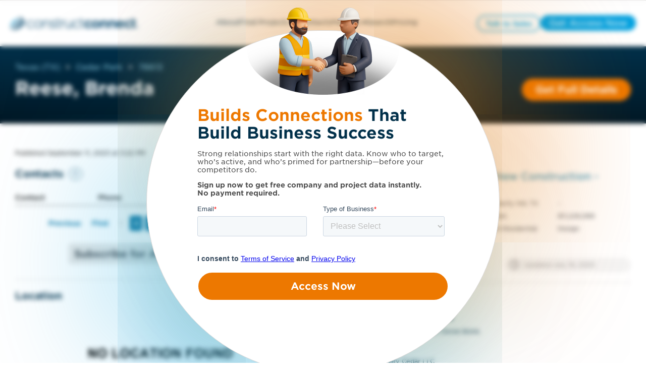

--- FILE ---
content_type: text/html;charset=utf-8
request_url: https://projects.constructconnect.com/companies/2276124-reese-brenda&find_loc=TX-78613
body_size: 49233
content:
<!doctype html><html lang="en"><head>
    <meta http-equiv="Cache-Control" content="public, max-age=86400, must-revalidate">
    <script>
      window.addEventListener("load", () => {
        if ("serviceWorker" in navigator) {
          navigator.serviceWorker
            .register("https://projects.constructconnect.com/hubfs/service-worker.js")
            .catch(error => console.warn("Service Worker Failed:", error));
        }
      });
    </script>
    <meta charset="utf-8">
    
      
    
    
    
    
    
      
      
      
      
      
      
      
      
      
      
    
      
      
      
      
        <link rel="canonical" href="https://projects.constructconnect.com/companies/2276124-reese-brenda&amp;find_loc=TX-78613">
      
    
      
        
          
        
      
       
    
   
    <title>Reese, Brenda</title>
    <meta name="description" content="">

    
    <!-- ✅ Use <link rel="icon"> instead of <link rel="shortcut icon"> for better support -->
    <link rel="icon" href="https://projects.constructconnect.com/hubfs/favicon.ico" type="image/x-icon">
    <link rel="apple-touch-icon" href="https://projects.constructconnect.com/hubfs/favicon.ico">

    <!-- ✅ Defer non-critical JavaScript to avoid render-blocking -->
    <script src="https://projects.constructconnect.com/hubfs/hub_generated/template_assets/1/90443346100/1762454511747/template_global_module_script.min.js?minify=true" crossorigin="anonymous"></script>

    <!-- ✅ Async for third-party scripts to avoid blocking -->
    <script async src="https://js.hs-scripts.com/2347101.js?minify=true"></script>

    <!-- ✅ Preload CSS correctly & prevent Flash of Unstyled Content (FOUC) -->
    <link rel="preload" href="https://projects.constructconnect.com/hubfs/hub_generated/template_assets/1/88614076736/1762454510930/template_main.min.css?v=&amp;minify=true" as="style">
    <link rel="stylesheet" href="https://projects.constructconnect.com/hubfs/hub_generated/template_assets/1/88614076736/1762454510930/template_main.min.css?v=&amp;minify=true">

    <!-- ✅ Correct preload format for fonts -->
    <link href="https://projects.constructconnect.com/hubfs/assets/fonts/BCCBA34344A7A6CC4.woff2" as="font" type="font/woff2" crossorigin="anonymous">


    <!-- Preconnect to Google Maps with crossorigin for better performance -->
<!--     <link rel="preconnect" href="https://maps.googleapis.com/maps/api/js?key=AIzaSyBFjRRtr-TYq6CGeDatNTzMZ_KvNkoVLFs&libraries=places" crossorigin>
    <link rel="preconnect" href="https://maps.gstatic.com" crossorigin> -->

    <!-- Remove preload unless the script is critical -->
<!--     <script src="https://projects.constructconnect.com/_hcms/forms/v2.js"></script> -->

    
    
    
   
    
    <meta name="viewport" content="width=device-width, initial-scale=1">

    <script src="/hs/hsstatic/jquery-libs/static-1.4/jquery/jquery-1.11.2.js"></script>
<script>hsjQuery = window['jQuery'];</script>
    <meta property="og:description" content="">
    <meta property="og:title" content="Reese, Brenda">
    <meta name="twitter:description" content="">
    <meta name="twitter:title" content="Reese, Brenda">

    

    
  <link rel="preload" as="image" href="https://21900471.fs1.hubspotusercontent-na1.net/hubfs/21900471/cc-full-color.svg" fetchpriority="high">





  
  
  
  
  
  
  





<script type="application/ld+json">
        [
  {
    "@context": "https://schema.org",
    "@type": "BreadcrumbList",
    "itemListElement": [
      {
        "@type": "ListItem",
        "position": 1,
        "name": "Home",
        "item": "https://projects.constructconnect.com"
      },
      {
        "@type": "ListItem",
        "position": 2,
        "name": "Market Report",
        "item": "https://projects.constructconnect.com/market-report"
      },
      {
        "@type": "ListItem",
        "position": 3,
        "name": "Project List",
        "item": "https://projects.constructconnect.com/project-list"
      },
      {
        "@type": "ListItem",
        "position": 4,
        "name": "Project Details Page",
        "item": "https://projects.constructconnect.com/companies/2276124-reese-brenda&find_loc=TX-78613"
      }
    ]
  }
  
   
  ,{
    "@context": "https://schema.org",
    "@type": "Organization",
    "name": "Reese, Brenda",
    "address": {
      "@type": "PostalAddress",
        "streetAddress": "2800 Caballo Ranch Blvd",
        "addressLocality": "Cedar Park",
        "addressRegion": "TX",
        "postalCode": "78613",
        "addressCountry": "USA"  
    },
  "areaServed": "Worldwide",
  "contactPoint": [
    
    ],
  "telephone": "512-XXX-XXXX",
  "url": "https://projects.constructconnect.com/companies/2276124-reese-brenda&find_loc=TX-78613"
}

  
]
</script>


    <style>
a.cta_button{-moz-box-sizing:content-box !important;-webkit-box-sizing:content-box !important;box-sizing:content-box !important;vertical-align:middle}.hs-breadcrumb-menu{list-style-type:none;margin:0px 0px 0px 0px;padding:0px 0px 0px 0px}.hs-breadcrumb-menu-item{float:left;padding:10px 0px 10px 10px}.hs-breadcrumb-menu-divider:before{content:'›';padding-left:10px}.hs-featured-image-link{border:0}.hs-featured-image{float:right;margin:0 0 20px 20px;max-width:50%}@media (max-width: 568px){.hs-featured-image{float:none;margin:0;width:100%;max-width:100%}}.hs-screen-reader-text{clip:rect(1px, 1px, 1px, 1px);height:1px;overflow:hidden;position:absolute !important;width:1px}
</style>

<link rel="stylesheet" href="https://projects.constructconnect.com/hubfs/hub_generated/template_assets/1/88614665787/1762454509164/template_theme-overrides.min.css">
<link rel="stylesheet" href="https://projects.constructconnect.com/hubfs/hub_generated/module_assets/1/121692897037/1761569092589/module_Header_Ver2.min.css">

<style>
  .cc_header_logo {
    content: url(https://21900471.fs1.hubspotusercontent-na1.net/hubfs/21900471/cc-full-color.svg);
    width: 300px;
    display: block;
    height: 35px;
  }
  .show_blockPage {
    display: block !important;
  }
  .cc_blockpage {
    display: none;
    position: fixed;
    top: 0;
    left: 0;
    width: 100%;
    height: 100%;
    background-color: rgba(0, 0, 0, 0.8); 
    backdrop-filter: blur(30px);
    z-index: 1000; 
  }
  .cc_blockpage .cc_field_group{
    position: absolute;
    top: 50%;
    left: 50%;
    transform: translate(-50%, -50%);
    color: white;
    font-size: 20px;
    text-align: center;
  }
  header {
    position: relative;
  }
  .cc_header_banner_wrapper {
    display: none;
    background-size: cover;
    background-repeat: no-repeat;
    background-position: center;
  }
  .cc_banner_close {
    display: none;
  }
  .cc_header_banner_container > label > p {
    margin: 0px;
  }
  .cc_header_banner_text {
    width: 100%;
    padding: 0 5px;
  }
  .cc_header_logo_container {
    height:50px;
    width:390px;
    display:flex;
    flex-direction:column;
    justify-content:center;
  }
  .cc_cta_wrapper {
    width: fit-content;
    display: flex;
    justify-content: end;
    gap: 10px;
  }
  .cc_menubar, .cc_closebtn {
    height:18px;
    width:18px;
    display: none;
    font-size: 18px;
  }
  
  .cc_header_content_wrapper {
    align-items: center;
    justify-content: space-between;
    max-width:1920px;
    margin:0 auto;
    padding: 30px;
  }
  header > .cc_section {
    background: #fff;
    border-bottom: 1px solid #dad8d7;
  }
  .cc_horizontal_nav {
    margin: 0;
    padding: 0;
    list-style-type: none;
    gap: 20px;
  }
  .cc_header_link_item {
    border-bottom: 3px solid #fff;
    color: #01304a;
    font-size: 18px;
  }
  .cc_header_link_item > a {
    padding: 10px 0 0 0;
    height: 47px;
    display: inline-block;
    box-sizing:border-box;
  }
  .cc_child_menu_header {
    font-size: 18px;
  }
  .activeLink{
    color: #0C79A8;
    border-bottom: 3px solid #0C79A8;
  }
  .activeLink > a {
    color: #0C79A8;
  }
  .fa-close {
    display: none;
  }
  .cc_closebtn { 
    display: none;
  }
  .cc_field_container.cc_cta_container {
    display: flex;
    flex-flow: row;
    justify-content: center;
    align-items: center;
  }
  .cc_page_variation_switcher {
    padding: 0 25px;
    cursor: pointer;
  }
  .cc_globe_icon > p {
    margin: 0;
  }
  .cc_language_options {
    border-radius: 6px;
    background-color: #fff;
    padding: 15px;
    position: absolute;
    cursor: pointer;
    box-shadow: 0 6px 16px rgba(40, 40, 90, 0.15);
    visibility: hidden;
  }
  .cc_variation_link {
    display: flex;
  }
  .cc_language_options > .cc_variation_link > p {
    margin: 0;
    padding: 0 15px;
  }
  .cc_language_options > .cc_variation_link > img {
    width: 30px;
    height: 20px;
  }
  .cc_page_variation_switcher:hover p {
    color: #0C79A8;
  }
  .cc_switcher:hover .cc_language_options {
    visibility: visible;
  }
@media (min-width: 768px){
  .cc_header_link_item:hover > a,
  .cc_header_link_item:hover,
  .cc_header_link_item:active > a,
  .cc_header_link_item:active{
    color: #0C79A8;
  }
  
  .cc_header_link_item:hover,
  .cc_header_link_item:active {
    border-bottom: 3px solid #0C79A8;
  }
  .cc_header_link_item:hover > .cc_nav_icon {
    transform: rotate(180deg);
  }
  .cc_child_menu_item:hover > p {
    color: #01304a;
  }
  .cc_header_link_item:hover > .cc_horizontal_nav_child_wrapper {
    visibility: visible;
    transform: rotateX(0deg) scale(1,1);
	  opacity: 1;
	  transition: transform 0.4s ease, opacity 0.4s ease;
  }
  .cc_menubar {
      display: none !important;
   }
  .cc_closebtn {
    padding: 10px 12px;
    display: none !important;
  }
  
 }
  .cc_child_menu_header {
    margin: 10px 0;
  }
  
  .cc_horizontal_nav_child_wrapper {
    margin: 0;
    position: absolute;
    top: 60%;
    margin: 0px 0px 0px -20%;
    width: 45%;
    display: block;
    opacity: 0;
    visibility: hidden;
    transform: rotateX(-20deg) scale(0.9,0.9);
	  transform-origin: 0 0;
	  transition: transform 0.4s ease, opacity 0.4s ease;
  }
  .cc_horizontal_nav_child {
    margin: 15px 0px;
    background: #fff;
    padding: 15px;
    border-radius: 4px;
    border: 1px solid #e6e6e6;
    box-shadow: 0 6px 16px rgba(40, 40, 90, 0.15);
  }
  .cc_header_link_item:hover .cc_horizontal_nav_child {
    display: block;
  }
  .cc_child_menu_item_wrapper {
    display: flex;
    row-gap: 5px;
    flex-wrap: wrap;
    align-items: center;
    justify-content: start;
  }
  .cc_child_menu_item {
    width: 25%;
    cursor: pointer;
  }
  .cc_child_menu_item > p {
    margin: 0;
    color: #0C79A8;
    font-size: 14px;
  }
  .pagetype--blog header, header:hover {
    background: #fff !important;
  }
  .cc_back_btn {
    display: none;
    margin: 0;
  }
  .cc_secondary_header_cta:hover > span {
    color: #ffffff !important;
  }
  @media (max-width: 1439px) and (min-width: 1200px){
    .cc_header_logo_container {
      width: 290px;
    }
    
    .cc_header_logo {
     width:255px; 
    }
      
    .cc_header_link_item {
      font-size: 14px;
    }
    
    .cc_header_link_item > a {height:33px;padding-top:6px;}
    
    .cc_horizontal_nav_child_wrapper {
      width: 48%;
      right: 28.5%;
    }
    .cc_header_cta > span {
      font-size: 14px !important;
    }
    .cc_header_cta {
      padding: 0px 15px !important; 
    }
    .cc_header_content_wrapper {
      padding: 20px;
    }
  }
  @media (max-width:1199px) and (min-width: 768px){
    .cc_header_logo_container {
      width:40px;
      height:36px;
      margin-right:20px;
    }
    .cc_header_logo{
      height: 36px;
      width:40px;
      content: url(https://21900471.fs1.hubspotusercontent-na1.net/hubfs/21900471/cc-icon-color.svg);
    } 
    .cc_header_link_item {
      font-size: 14px;
      max-width: 100px;
      display: flex;
      align-items: center;
      justify-content: center;
      gap: 5px;
    }
    
    .cc_header_link_item > a {
      height:30px;
      padding-top:6px;
      overflow: hidden;
      text-overflow: clip;
    }
    
    .cc_horizontal_nav_child_wrapper {
      width: 80%;
      right: 10%;
    }
    .cc_header_cta > span {
      font-size: 14px !important;
    }
    .cc_header_cta {
      padding: 0px 15px !important; 
    }
    .cc_header_content_wrapper {
      justify-content: start;
    }
    .cc_cta_container {
      right: 15px;
      position: absolute;
    }
    .cc_header_content_wrapper {
      padding: 20px;
    }
  }
  @media (max-width: 767px){
    header {
      height: auto;
    }
    .cc_header_content_wrapper {
      display: block; 
      padding: 20px;
    }
    
    .cc_header_logo_url {
/*       padding-left:5px; */
    }
    .cc_header_logo_container {
      width: 100%;
      height: auto;
    }
    .cc_menu_container {
      top: 100%;
      background: #ffffff;
      top: 100%;
      width: 100%;
      left: 0;
      padding: 20px 0;
      display: none;
    }
    
    .cc_menu_container.show .cc_header_link_item > a {
    }
    .cc_horizontal_nav {
      flex-flow: column;
      gap:0;
    }
    .cc_header_link_item {
      width: fit-content;
    }
    .cc_nav_icon {
      transform: rotate(270deg)
    }
    .cc_cta_container {
      display: none;
    }
    .cc_cta_wrapper {
      display: flex;
      gap: 15px;
      width: 100%;
    }
    .cc_cta_wrapper > span {
      flex: 1;
    }
    .cc_header_cta {
      width: 100% !important;
    }
    .cc_header_cta > span {
      font-size: 14px !important;
    }
    .cc_menubar {
      display: inline-block;
    }
    .cc_header_logo_container {
      display: flex;
      align-items: center;
      justify-content: space-between;
      flex-direction:row;
    }
    .cc_header_logo {
      width: 255px;
    }
    .show {
      display: block;
    }
    .cc_horizontal_nav_child_wrapper {
      width: 100%;
      right: 0;
      top: 15%;
      transform: none;
      border: none;
    }
    .cc_horizontal_nav_child {
      box-shadow: 0 5px 5px 0 rgba(0, 0, 0, 0.16);
      border: none;
      margin: 0;
    }
    .cc_child_menu_item {
      width: 50%;
    }
    .cc_back_btn {
      display: block;
    }
    .show_child {
      opacity: 1;
      visibility: visible;
      z-index: 999;
    }
    .hide_links {
      display: none;
    }
    .cc_menubar:hover,
    .cc_closebtn:hover{
      border-radius: 18px;
      background: #dad8d7;
    }
    .cc_header_cta {
      padding: 0px !important;
      height: 100%;
      display: flex;
      align-items: center;
      justify-content: center;
    }
  }
  a.cc_type_button{
     pointer-events: visible !important;
  }
  .cc_element_container > a,
  li > a,
  .cc_field_group > a{
     pointer-events: none;
  }
  
  
</style>

<link rel="stylesheet" href="https://projects.constructconnect.com/hubfs/hub_generated/module_assets/1/88611279388/1763644968637/module_module_project_details_title.min.css">

  <style>    
    #hs_cos_wrapper_two_col_template-module-4 .cc_project_title_container {
  max-width:1500px;
  padding-left:30px;
  padding-right:30px;
}

#hs_cos_wrapper_two_col_template-module-4 .cc_heading>h1 { font-size:36px !important; }

  </style>


  <style>    
    #hs_cos_wrapper_widget_1691765394482 .cc_details_blocker {
  max-width:600px;
  margin:auto;
}

#hs_cos_wrapper_widget_1691765394482 .cc_details_blocker h3 { margin-top:0px; }

#hs_cos_wrapper_widget_1691765394482 .cc_hidden { display:none; }

  </style>

<link rel="stylesheet" href="https://projects.constructconnect.com/hubfs/hub_generated/template_assets/1/115810780716/1762454507260/template_module_project_details.min.css">
<link rel="stylesheet" href="https://projects.constructconnect.com/hubfs/hub_generated/module_assets/1/132430182025/1761847006750/module_module_company_details.min.css">

  <style>
    #hs_cos_wrapper_module_1738601358175 .cc_icon_bubble>div {
  width:10px;
  margin-right:30px;
}

#hs_cos_wrapper_module_1738601358175 .cc_dropdown_card_expanded>.cc_dropdown_card_content { max-height:225px; }

#hs_cos_wrapper_module_1738601358175 .cc_project_details:first-child::before {}

#hs_cos_wrapper_module_1738601358175 .cc_project_details:last-child::after {}

  </style>

<link rel="stylesheet" href="https://projects.constructconnect.com/hubfs/hub_generated/module_assets/1/132430281634/1744433470081/module_module_table.min.css">

  <style>
    #hs_cos_wrapper_widget_1690818509486 .cc_icon_bubble>div {
  width:10px;
  margin-right:30px;
}

#hs_cos_wrapper_widget_1690818509486 .cc_dropdown_card_expanded>.cc_dropdown_card_content { max-height:225px; }

#hs_cos_wrapper_widget_1690818509486 .cc_project_details:first-child::before { content:''; }

#hs_cos_wrapper_widget_1690818509486 .cc_project_details:last-child::after {}

  </style>


  <style>
    #hs_cos_wrapper_widget_1690808306453 .cc_icon_bubble>div {
  width:10px;
  margin-right:30px;
}

#hs_cos_wrapper_widget_1690808306453 .cc_dropdown_card_expanded>.cc_dropdown_card_content { max-height:225px; }

#hs_cos_wrapper_widget_1690808306453 .cc_project_details:first-child::before { content:''; }

#hs_cos_wrapper_widget_1690808306453 .cc_project_details:last-child::after { content:''; }

  </style>

<link rel="stylesheet" href="https://projects.constructconnect.com/hubfs/hub_generated/module_assets/1/132430281626/1744433468999/module_module_active_project_listing.min.css">

  <style>    
    #hs_cos_wrapper_widget_1691003561580 .cc_load_blur {
  user-select:none;
  -webkit-user-select:none;
  -khtml-user-select:none;
  -moz-user-select:none;
  -ms-user-select:none;
  text-shadow:0 0 10px grey !important;
  color:transparent !important;
}

#hs_cos_wrapper_widget_1691003561580 .cc_load_blur p,
#hs_cos_wrapper_widget_1691003561580 .cc_load_blur i {
  text-shadow:0 0 10px grey !important;
  color:transparent !important;
}

#hs_cos_wrapper_widget_1691003561580 .cc_load_blur h3 {
  text-shadow:0 0 30px grey !important;
  color:transparent !important;
}

#hs_cos_wrapper_widget_1691003561580 .cc_load_blur .cc_tags,
#hs_cos_wrapper_widget_1691003561580 .cc_load_blur .cc_icon { opacity:.1 !important; }

#hs_cos_wrapper_widget_1691003561580 .cc_load_blur { border-bottom:2px solid #70707010; }

  </style>


<style> 
#hs_cos_wrapper_widget_1691003561580 .cc_icon_bubble {}

#hs_cos_wrapper_widget_1691003561580 .cc_icon_bubble svg {}

#hs_cos_wrapper_widget_1691003561580 .cc_icon_bubble svg:hover {}

#hs_cos_wrapper_widget_1691003561580 .cc_icon_active svg {}

#hs_cos_wrapper_widget_1691003561580 .cc_icon_active svg:hover {}

#hs_cos_wrapper_widget_1691003561580 .cc_heading>a>h3 {
  font-style:normal;
  font-weight:normal !important;
  padding:0px;
  margin-top:0px;
  margin-bottom:0px;
}

#hs_cos_wrapper_widget_1691003561580 .cc_heading>a>h3:hover {}

#hs_cos_wrapper_widget_1691003561580 .cc_listing_section p {
  font-style:normal;
  font-weight:normal !important;
  padding:0px;
  margin-top:0px;
  margin-bottom:0px;
}

#hs_cos_wrapper_widget_1691003561580 .cc_listing_section p:hover {}

#hs_cos_wrapper_widget_1691003561580 .cc_tag p {
  font-style:normal;
  font-weight:normal !important;
}

#hs_cos_wrapper_widget_1691003561580 .cc_tag {
  margin-right:10px;
  padding-top:5px;
  padding-right:8px;
  padding-bottom:6px;
  padding-left:8px;
  margin-top:10px;
  margin-bottom:0px;
}

#hs_cos_wrapper_widget_1691003561580 .cc_update_date p {
  font-style:normal;
  font-weight:normal !important;
  padding:0px;
  margin-top:0px;
  margin-bottom:0px;
}

#hs_cos_wrapper_widget_1691003561580 .cc_update_date p:hover {}

#hs_cos_wrapper_widget_1691003561580 .cc_project_list_item {
  padding-top:15px;
  padding-right:10px;
  padding-bottom:20px;
  padding-left:5px;
}

 </style>


<style>
  #hs_cos_wrapper_widget_1691003561580 .module_project_listing .cc_listing_title>.cc_icon { display:none; }

#hs_cos_wrapper_widget_1691003561580 .module_project_listing .cc_listing_section,
#hs_cos_wrapper_widget_1691003561580 .module_project_listing .cc_tags,
#hs_cos_wrapper_widget_1691003561580 .module_project_listing .cc_tags+.cc_field_group,
#hs_cos_wrapper_widget_1691003561580 .module_project_listing .cc_listing_title>.cc_heading_container { padding-left:0; }

</style>


<style>
  #hs_cos_wrapper_widget_1699904101466 .hs_submit.hs-submit { display:none; }

#hs_cos_wrapper_widget_1699904101466 .cc_market_selection>.cc_element_container {
  width:100%;
  padding:10px 30px 0px 30px;
  margin-top:5px;
}

#hs_cos_wrapper_widget_1699904101466 .cc_market_selection_dropdown { width:100%; }

#hs_cos_wrapper_widget_1699904101466 .hs_cos_wrapper.form-title { display:none; }

#hs_cos_wrapper_widget_1699904101466 form.hs-form .hs-form-field>.input {
  margin-bottom:0px !important;
  margin-left:5px;
}

#hs_cos_wrapper_widget_1699904101466 .cc_arrow_right {
  background:#4A4F55;
  border-radius:14px;
  width:25px;
}

#hs_cos_wrapper_widget_1699904101466 .cc_check_mark {
  background:#019FDE;
  border-radius:14px;
  width:25px;
  display:none;
}

#hs_cos_wrapper_widget_1699904101466 .cc_market_selection>.cc_element_container>.cc_icon svg {
  width:14px;
  height:24px;
  padding:0px;
}

#hs_cos_wrapper_widget_1699904101466 .cc_market_selection_btns { padding:0 30px; }

#hs_cos_wrapper_widget_1699904101466 .cc_market_selection_btns>.cc_field_group {
  justify-content:center;
  gap:10px;
  margin-top:15px;
}

#hs_cos_wrapper_widget_1699904101466 .cc_btn_pill {
  width:fit-content;
  background:#888888;
}

#hs_cos_wrapper_widget_1699904101466 .cc_btn_pill>label { cursor:pointer; }

#hs_cos_wrapper_widget_1699904101466 .cc_view_map_btn,
#hs_cos_wrapper_widget_1699904101466 .cc_close_view_btn {
  line-height:24px;
  padding:13px 15px;
  margin:0;
  cursor:pointer;
}

#hs_cos_wrapper_widget_1699904101466 .cc_close_view_btn { border-radius:25px; }

#hs_cos_wrapper_widget_1699904101466 .cc_view_market_modal {
  display:none;
  height:100%;
  left:0;
  position:fixed;
  top:0;
  width:100%;
  z-index:99999 !important;
}

#hs_cos_wrapper_widget_1699904101466 .cc_view_market_modal_container.cc_modal_overlay {
  height:100%;
  margin:auto;
  position:absolute;
  width:100%;
  z-index:0;
  display:flex;
  align-items:center;
  justify-content:center;
}

#hs_cos_wrapper_widget_1699904101466 .cc_field_wrapper {
  border-radius:10px;
  box-shadow:0px 4px 4px 0px #00000040;
  padding:30px;
  margin:30px;
  background:#fff;
  width:fit-content;
}

#hs_cos_wrapper_widget_1699904101466 .cc_view_market_map {
  border:1px solid #000;
  margin:15px 0;
  width:747px;
  height:390px;
  padding:0 5px;
}

#hs_cos_wrapper_widget_1699904101466 .show_modal { display:block !important; }

#hs_cos_wrapper_widget_1699904101466 .cc_modal_heading_text {
  font-size:24px;
  font-family:Gotham,sans-serif;
  font-weight:400;
  color:#4A4F55;
}

#hs_cos_wrapper_widget_1699904101466 .cc_close_modal_btn {
  margin:0 auto;
  padding:0px 20px !important;
}

#hs_cos_wrapper_widget_1699904101466 form.hs-form select.hs-input,
#hs_cos_wrapper_widget_1699904101466 .production--form select {
  padding-top:10px;
  padding-bottom:10px;
  font-size:18px;
}

#hs_cos_wrapper_widget_1699904101466 .cc_replacement_img { width:145px; }

#hs_cos_wrapper_widget_1699904101466 .cc_checkbox_hidden {
  visibility:hidden;
  height:20px;
}

#hs_cos_wrapper_widget_1699904101466 .cc_hidden_payment_term { display:none; }

#hs_cos_wrapper_widget_1699904101466 .cc_nav_tab { cursor:pointer; }

#hs_cos_wrapper_widget_1699904101466 .cc_nav_tab>p { font-weight:700; }

#hs_cos_wrapper_widget_1699904101466 .cc_heading_warning {
  font-family:'Gotham',sans-serif;
  padding:5px 15px;
}

#hs_cos_wrapper_widget_1699904101466 .cc_heading_tabs { max-width:1440px; }

#hs_cos_wrapper_widget_1699904101466 .cc_heading_tabs>.cc_element_container {}

#hs_cos_wrapper_widget_1699904101466 .cc_heading_tabs>.cc_element_container:active { font-weight:700; }

#hs_cos_wrapper_widget_1699904101466 .cc_heading_tabs_text>p {
  margin:0px;
  height:100%;
}

#hs_cos_wrapper_widget_1699904101466 .cc_pricing>.cc_field_group { padding-bottom:0px; }

#hs_cos_wrapper_widget_1699904101466 .cc_slider.cc_round { border-radius:34px; }

#hs_cos_wrapper_widget_1699904101466 .cc_slider.cc_round:before { border-radius:50%; }

#hs_cos_wrapper_widget_1699904101466 .cc_switch {
  position:relative;
  display:inline-block;
  width:20px;
  height:14px;
}

#hs_cos_wrapper_widget_1699904101466 .cc_switch input {
  opacity:0;
  width:0;
  height:0;
}

#hs_cos_wrapper_widget_1699904101466 .cc_slider {
  position:absolute;
  cursor:pointer;
  top:0;
  left:0;
  right:0;
  bottom:0;
  background-color:#01304a;
  -webkit-transition:.4s;
  transition:.4s;
}

#hs_cos_wrapper_widget_1699904101466 .cc_slider:before {
  position:absolute;
  content:"";
  height:9.5px;
  width:10px;
  left:1.6px;
  bottom:2px;
  background-color:white;
  -webkit-transition:.4s;
  transition:.4s;
  -webkit-transform:translateX(6.5px);
  -ms-transform:translateX(6.5px);
  transform:translateX(6.5px);
}

#hs_cos_wrapper_widget_1699904101466 input:checked+.cc_slider { background-color:#01304a; }

#hs_cos_wrapper_widget_1699904101466 input:focus+.cc_slider { box-shadow:0 0 1px #01304a; }

#hs_cos_wrapper_widget_1699904101466 input:checked+.cc_slider:before {
  -webkit-transform:translateX(0px);
  -ms-transform:translateX(0px);
  transform:translateX(0px);
}

#hs_cos_wrapper_widget_1699904101466 .cc_toggle_term {
  align-items:center;
  justify-content:center;
  margin:0px 0px 0px 0px;
}

#hs_cos_wrapper_widget_1699904101466 .cc_toggle_term>.cc_field_container label { margin:0px 5px; }

#hs_cos_wrapper_widget_1699904101466 .cc_toggle_term p {
  color:#01304a;
  margin:0px;
}

#hs_cos_wrapper_widget_1699904101466 .cc_compare_btn { display:none; }

#hs_cos_wrapper_widget_1699904101466 .cc_column_group { margin:0px; }

#hs_cos_wrapper_widget_1699904101466 .cc_card_group_container {
  margin-top:20px;
  margin-bottom:30px;
  padding-bottom:15px;
  flex:25%;
  max-width:100%;
  flex-flow:column;
  position:relative;
  z-index:1;
  border-right:1px solid #dad8d7;
}

#hs_cos_wrapper_widget_1699904101466 .cc_card_group_container:last-child { border-right:0; }

#hs_cos_wrapper_widget_1699904101466 .cc_card_group { justify-content:space-between; }

#hs_cos_wrapper_widget_1699904101466 .cc_button_solid_orange a,
#hs_cos_wrapper_widget_1699904101466 .cc_button_solid_lightestgrey a,
#hs_cos_wrapper_widget_1699904101466 .cc_text_regattablue a,
#hs_cos_wrapper_widget_1699904101466 .cc_button_outline_orange a { display:block; }

#hs_cos_wrapper_widget_1699904101466 .cc_button_solid_orange a { color:#ffffff; }

#hs_cos_wrapper_widget_1699904101466 .cc_button_solid_lightestgrey a { color:#4a4f55; }

#hs_cos_wrapper_widget_1699904101466 #cc_card_button_primary { width:100%; }

#hs_cos_wrapper_widget_1699904101466 .cc_text_regattablue>.cc_element_container>#cc_card_button_primary { border:none !important; }

#hs_cos_wrapper_widget_1699904101466 .cc_text_regattablue>.cc_element_container>#cc_card_button_primary:hover { background-color:#f4f4f4; }

#hs_cos_wrapper_widget_1699904101466 .cc_button_group {
  width:100%;
  display:flex;
  flex-flow:column;
  gap:10px;
  align-items:center;
  margin-top:10px;
  padding-right:20px;
  padding-left:20px;
}

#hs_cos_wrapper_widget_1699904101466 .cc_button_group .cc_button {
  margin:10px 0px;
  width:100%;
}

#hs_cos_wrapper_widget_1699904101466 .cc_card_pricing>label>h3 {
  font-size:56px;
  font-weight:200;
}

#hs_cos_wrapper_widget_1699904101466 .cc_card_image { height:134px; }

#hs_cos_wrapper_widget_1699904101466 .cc_card_img { height:100%; }

#hs_cos_wrapper_widget_1699904101466 .cc_heading_container>.cc_heading>h1 {
  margin:0px;
  margin-bottom:60px;
}

#hs_cos_wrapper_widget_1699904101466 .cc_heading_tabs_text>p {
  white-space:nowrap;
  height:auto;
}

#hs_cos_wrapper_widget_1699904101466 .cc_heading_tabs_container {
  min-height:40px;
  max-width:1440px;
  margin:0 auto;
  font-family:'gotham',arial,helvetica,sans-serif;
  font-weight:600;
  position:absolute;
  top:0;
  right:0;
  left:0;
  z-index:3;
  transform:translateY(-50%);
  background:#fff;
  padding:.5rem 30px !important;
  border-bottom:1px solid #dad8d7;
  border-radius:10px 10px 0 0;
}

#hs_cos_wrapper_widget_1699904101466 .cc_heading_tabs {
  margin:0 auto;
  justify-content:center;
  gap:.5rem;
  flex-wrap:wrap;
}

#hs_cos_wrapper_widget_1699904101466 .cc_heading_tabs:before {
  content:'Choose A Service:';
  position:relative;
  display:inline-flex;
  font-size:20px;
  padding:.75rem 0 .5rem 0;
  font-weight:200;
}

#hs_cos_wrapper_widget_1699904101466 .cc_heading_tabs:lang(fr)::before { content:'Choisir Un Service'; }

#hs_cos_wrapper_widget_1699904101466 .cc_heading_tabs>.cc_nav_tab {
  background:#e7e6e5;
  padding:.75rem 1.5rem;
  display:inline-flex;
  flex-direction:column;
  justify-content:center;
  border-radius:4px;
}

#hs_cos_wrapper_widget_1699904101466 .cc_heading_tabs>.cc_nav_tab:last-child { margin-right:auto; }

#hs_cos_wrapper_widget_1699904101466 .cc_heading_tabs>.cc_nav_tab.cc_active,
#hs_cos_wrapper_widget_1699904101466 .cc_heading_tabs>.cc_nav_tab.cc_active:hover { background:#C3E5F4; }

#hs_cos_wrapper_widget_1699904101466 .cc_heading_tabs>.cc_nav_tab.cc_active p,
#hs_cos_wrapper_widget_1699904101466 .cc_heading_tabs>.cc_nav_tab.cc_active:hover p {
  padding:0;
  margin:0;
  color:#01304A;
}

#hs_cos_wrapper_widget_1699904101466 .cc_heading_tabs>.cc_nav_tab:hover { background:#DAEFF8; }

#hs_cos_wrapper_widget_1699904101466 .cc_first>label>p { display:flex; }

#hs_cos_wrapper_widget_1699904101466 .Annual { display:none; }

#hs_cos_wrapper_widget_1699904101466 .cc_bullet_text_list.text--left.cc_text_charcoal {
  margin-top:30px;
  margin-bottom:30px;
  padding-top:px;
  padding-right:px;
  padding-bottom:px;
  padding-left:10px;
}

#hs_cos_wrapper_widget_1699904101466 .cc_button_padding_override a {
  padding-left:30px !important;
  padding-right:30px !important;
}

#hs_cos_wrapper_widget_1699904101466 .cc_toggle_term { display:none; }

#hs_cos_wrapper_widget_1699904101466 .cc_override_p {
  margin-top:10px;
  margin-bottom:10px;
  padding-top:px;
  padding-right:px;
  padding-bottom:px;
  padding-left:px;
}

#hs_cos_wrapper_widget_1699904101466 .cc_banner_deal {
  min-height:40px;
  display:flex;
  align-items:center;
  justify-content:center;
  position:absolute;
  top:0;
  left:50%;
  width:max-content;
  max-width:100%;
  border-radius:4px;
  transform:translate(-50%,calc(-50% + -10px));
  padding:10px 20px;
  white-space:nowrap;
  box-shadow:rgba(0,0,0,0.2) 0px 2px 4px,rgba(0,0,0,0.1) 0px 7px 13px -3px,rgba(0,0,0,0.25) 0px -3px 0px inset,0 2px 0 rgba(255,255,255,.2) inset;
  box-sizing:border-box;
  transition:transform ease-in-out .2s;
  transform:rotate(0) translate(-50%,calc(-50% + -10px));
  transform-origin:0%;
}

#hs_cos_wrapper_widget_1699904101466 .cc_card_group_container:hover .cc_banner_deal { animation:wiggle 2s linear infinite; }

@keyframes fadeIn {
  0% { opacity:0; }
  100% { opacity:1; }
}

@keyframes wiggle {
  0%, 7% { transform:rotate(0) translate(-50%,calc(-50% + -10px)); }
  15% { transform:rotate(-7.5deg) translate(-50%,calc(-50% + -10px)); }
  20% { transform:rotate(5deg) translate(-50%,calc(-50% + -10px)); }
  25% { transform:rotate(-5deg) translate(-50%,calc(-50% + -10px)); }
  30% { transform:rotate(3deg) translate(-50%,calc(-50% + -10px)); }
  35% { transform:rotate(-2deg) translate(-50%,calc(-50% + -10px)); }
  40%, 100% { transform:rotate(0) translate(-50%,calc(-50% + -10px)); }
}

#hs_cos_wrapper_widget_1699904101466 .cc_element_container.cc_banner_deal:after {
  display:block;
  content:'';
  background:inherit;
  position:absolute;
  left:calc(50% + 2px);
  bottom:0;
  transform:translateY(calc(50% + 4px));
  height:20px;
  width:20px;
  rotate:45deg;
  box-shadow:rgba(0,0,0,0.25) -3px -3px 0px inset;
}

#hs_cos_wrapper_widget_1699904101466 .cc_banner_deal h4 {
  margin:0;
  z-index:1;
}

#hs_cos_wrapper_widget_1699904101466 .cc_card_group_content.cc_field_container:first-child { margin-bottom:10px; }

#hs_cos_wrapper_widget_1699904101466 .cc_card_group_content.cc_field_container:not(:first-child) {
  padding-left:20px;
  padding-right:20px;
}

#hs_cos_wrapper_widget_1699904101466 .cc_card_group_text>label>h3 {
  display:block;
  font-size:18px;
  line-height:18px;
  margin:10px 0px;
  min-height:28px;
}

@media (max-width:1268px) {
  #hs_cos_wrapper_widget_1699904101466 .cc_heading_tabs>.cc_nav_tab {}

  #hs_cos_wrapper_widget_1699904101466 .cc_heading_tabs_container {
    position:relative;
    top:auto;
    right:auto;
    left:auto;
    z-index:1;
    transform:none;
    border-bottom:1px solid #dad8d7;
    border-radius:0;
  }
}

@media (max-width:1024px) {
  #hs_cos_wrapper_widget_1699904101466 .cc_card_group {}

  #hs_cos_wrapper_widget_1699904101466 .cc_card_group_container { flex:35%; }
}

@media (max-width:991px) {
  #hs_cos_wrapper_widget_1699904101466 .cc_card_group {}

  #hs_cos_wrapper_widget_1699904101466 .cc_heading_tabs_text>p { white-space:normal; }
}

@media (max-width:767px) {
  #hs_cos_wrapper_widget_1699904101466 .cc_card_group_container {
    flex:50%;
    max-width:100%;
  }

  #hs_cos_wrapper_widget_1699904101466 .cc_heading_tabs {
    flex-direction:column;
    width:100%;
  }

  #hs_cos_wrapper_widget_1699904101466 .cc_heading_tabs>.cc_nav_tab {
    flex-grow:0;
    flex-basis:auto;
    width:100%;
    font-size:16px;
  }

  #hs_cos_wrapper_widget_1699904101466 .cc_heading_tabs>.cc_nav_tab.cc_text_20 {
    font-size:16px !important;
    line-height:1 !important;
  }
}

#hs_cos_wrapper_widget_1699904101466 .cc_card_group { display:none; }

#hs_cos_wrapper_widget_1699904101466 .cc_bold>label>p { font-weight:700; }

#hs_cos_wrapper_widget_1699904101466 .cc_pricing_card_cta { width:100%; }

#hs_cos_wrapper_widget_1699904101466 h3,
#hs_cos_wrapper_widget_1699904101466 h2 {
  margin-top:10px;
  margin-bottom:0px;
  padding-top:px;
  padding-right:px;
  padding-bottom:px;
  padding-left:px;
}

#hs_cos_wrapper_widget_1699904101466 .cc_pricing .cc_heading_container>.cc_heading>h1 {
  color:#000000 !important;
  font-size:29px !important;
  margin-bottom:10px;
}

#hs_cos_wrapper_widget_1699904101466 .cc_pricing .cc_background_grey { background:#ffffff !important; }

  
</style>

<link rel="stylesheet" href="https://projects.constructconnect.com/hubfs/hub_generated/module_assets/1/109317496662/1751393257618/module_module_viewed_projects_ver2.min.css">

  <style>
  
  </style>


<style> 

 </style>

<link rel="stylesheet" href="https://projects.constructconnect.com/hubfs/hub_generated/module_assets/1/88614076717/1761245322674/module_module_modal_manager.css">

  <style>    
    #hs_cos_wrapper_widget_1661702096058 .cc_modal_button_primary.cc-search-results {
  color:#FFFFFF !important;
  background:#ed7800 !important;
  border-radius:30px !important;
  border-width:px !important;
  border-color:#FFFFFF !important;
}

#hs_cos_wrapper_widget_1661702096058 .cc_modal_button_primary.cc-search-results:hover {}

@media (min-width:1025px) {
  #hs_cos_wrapper_widget_1661702096058 #signup_check_modal .cc_modal_card.transparent {
    background:transparent;
    bottom:0%;
    border:none !important;
    max-width:100% !important;
    max-height:100% !important;
  }
}

#hs_cos_wrapper_widget_1661702096058 #signup_check_modal .cc_modal_card { max-width:1200px; }

#hs_cos_wrapper_widget_1661702096058 .cc_modal_card.white {
  background:#ffffff;
  max-height:75vh !important;
  padding:0px;
}

#hs_cos_wrapper_widget_1661702096058 .cc_signup_v2 { max-width:1120px; }

#hs_cos_wrapper_widget_1661702096058 .cc_signup_v2 .cc_modal_title>h1 {
  text-align:left;
  font-size:46px;
  margin-top:0px;
}

#hs_cos_wrapper_widget_1661702096058 .cc_signup_v2 .cc_field_group.cc_inline_flex {
  width:100%;
  gap:20px;
}

#hs_cos_wrapper_widget_1661702096058 .cc_signup_v2 .cc_modal_left_container,
#hs_cos_wrapper_widget_1661702096058 .cc_signup_v2 .cc_modal_right_container {
  max-width:100%;
  flex:50%;
}

#hs_cos_wrapper_widget_1661702096058 .module_modal_manager .cc_modal p { padding:20px 0 0 0; }

#hs_cos_wrapper_widget_1661702096058 .cc_signup_v2 .cc_modal_left_container.white,
#hs_cos_wrapper_widget_1661702096058 .cc_signup_v2 .cc_modal_right_container.white { background:#ffffff; }

#hs_cos_wrapper_widget_1661702096058 .cc_signup_v2 .cc_modal_left_container.transparent,
#hs_cos_wrapper_widget_1661702096058 .cc_signup_v2 .cc_modal_right_container.transparent { background:transparent; }

#hs_cos_wrapper_widget_1661702096058 .cc_element_container.text--left.cc_text_orange.cc_text_24>h2 { font-size:36px !important; }

@media (min-width:1441px) {
  #hs_cos_wrapper_widget_1661702096058 .cc_signup_v2 { margin:40px 0px 80px 0px !important; }
}

@media (max-width:1440px) {
  #hs_cos_wrapper_widget_1661702096058 .cc_signup_v2 { margin:30px 40px 80px 40px !important; }
}

@media (max-width:1024px) {
  #hs_cos_wrapper_widget_1661702096058 #signup_v2 .cc_modal_card {
    overflow:auto !important;
    height:100% !important;
    align-items:center;
  }

  #hs_cos_wrapper_widget_1661702096058 .cc_signup_v2 .cc_modal_title>h1 { font-size:36px; }

  #hs_cos_wrapper_widget_1661702096058 #signup_v2 .cc_modal_card.transparent { bottom:0; }

  #hs_cos_wrapper_widget_1661702096058 .cc_modal_overlay { background:#fff; }
}

@media (max-width:768px) {
  #hs_cos_wrapper_widget_1661702096058 .cc_signup_v2 .cc_field_group.cc_inline_flex {
    flex-flow:column;
    gap:0px;
  }

  #hs_cos_wrapper_widget_1661702096058 .cc_signup_v2 {
    margin:30px 40px 80px 40px !important;
    flex-flow:column;
  }

  #hs_cos_wrapper_widget_1661702096058 #signup_v2 .cc_modal_card { align-items:start; }

  #hs_cos_wrapper_widget_1661702096058 #signup_v2.module_modal_manager .cc_modal_left_container { display:block; }
}

@media (max-width:767px) {
  #hs_cos_wrapper_widget_1661702096058 .cc_element_container.text--left.cc_text_orange.cc_text_24>h2 { display:none; }
}

#hs_cos_wrapper_widget_1661702096058 #signup_v2.fade_in { transition:opacity 1s; }

#hs_cos_wrapper_widget_1661702096058 #signup_v2.module_modal_manager.cc_module_overlay {}

#hs_cos_wrapper_widget_1661702096058 #signup_v2.slide_from_right.cc_modal_active,
#hs_cos_wrapper_widget_1661702096058 #signup_v2.slide_from_left.cc_modal_active,
#hs_cos_wrapper_widget_1661702096058 #signup_v2.slide_from_top.cc_modal_active,
#hs_cos_wrapper_widget_1661702096058 #signup_v2.slide_from_bottom.cc_modal_active {
  opacity:1;
  z-index:99999 !important;
  transition:none;
  position:fixed;
}

#hs_cos_wrapper_widget_1661702096058 .module_modal_manager .cc_modal_overlay.slide_from_left,
#hs_cos_wrapper_widget_1661702096058 .module_modal_manager .cc_modal_overlay.slide_from_right,
#hs_cos_wrapper_widget_1661702096058 .module_modal_manager .cc_modal_overlay.slide_from_top,
#hs_cos_wrapper_widget_1661702096058 .module_modal_manager .cc_modal_overlay.slide_from_bottom,
#hs_cos_wrapper_widget_1661702096058 .module_modal_manager .cc_modal_overlay.fade_in { display:none; }

#hs_cos_wrapper_widget_1661702096058 #signup_v2 .cc_modal_card.slide_from_left { left:-100%; }

#hs_cos_wrapper_widget_1661702096058 #signup_v2 .cc_modal_card.slide_from_right { right:-100%; }

#hs_cos_wrapper_widget_1661702096058 #signup_v2 .cc_modal_card.slide_from_top { bottom:100%; }

#hs_cos_wrapper_widget_1661702096058 #signup_v2 .cc_modal_card.slide_from_bottom { bottom:-100%; }

#hs_cos_wrapper_widget_1661702096058 #signup_v2 .cc_modal_card.slide_from_bottom.transparent {
  bottom:-100%;
  position:relative;
}

#hs_cos_wrapper_widget_1661702096058 #signup_v2 .cc_modal_card.slide_from_top.transparent {
  bottom:100%;
  position:relative;
  border:none !important;
}

@media (max-width:991px) {
  #hs_cos_wrapper_widget_1661702096058 .cc_modal_card.white { max-height:100vh !important; }
}

@-webkit-keyframes slideBottom {
  100% { bottom:-5%; }
}

@keyframes slideBottom {
  100% { bottom:-5%; }
}

@-webkit-keyframes slideTop {
  100% { bottom:0; }
}

@keyframes slideTop {
  100% { bottom:0; }
}

@-webkit-keyframes slideLeft {
  100% { left:0; }
}

@keyframes slideLeft {
  100% { left:0; }
}

@-webkit-keyframes slideRight {
  100% { right:0; }
}

@keyframes slideRight {
  100% { right:0; }
}

#hs_cos_wrapper_widget_1661702096058 #signup_check_modal .cc_modal_card.cc_modal_left_hidden { max-width:900.0px; }

#hs_cos_wrapper_widget_1661702096058 #signup_check_modal.module_modal_manager .cc_modal_card {}

@media (min-width:1025px) {
  #hs_cos_wrapper_widget_1661702096058 #icons_modal .cc_modal_card.transparent {
    background:transparent;
    bottom:0%;
    border:none !important;
    max-width:100% !important;
    max-height:100% !important;
  }
}

#hs_cos_wrapper_widget_1661702096058 #icons_modal .cc_modal_card { max-width:900px; }

#hs_cos_wrapper_widget_1661702096058 .cc_modal_card.white {
  background:#ffffff;
  max-height:75vh !important;
  padding:0px;
}

#hs_cos_wrapper_widget_1661702096058 .cc_signup_v2 { max-width:1120px; }

#hs_cos_wrapper_widget_1661702096058 .cc_signup_v2 .cc_modal_title>h1 {
  text-align:left;
  font-size:46px;
  margin-top:0px;
}

#hs_cos_wrapper_widget_1661702096058 .cc_signup_v2 .cc_field_group.cc_inline_flex {
  width:100%;
  gap:20px;
}

#hs_cos_wrapper_widget_1661702096058 .cc_signup_v2 .cc_modal_left_container,
#hs_cos_wrapper_widget_1661702096058 .cc_signup_v2 .cc_modal_right_container {
  max-width:100%;
  flex:50%;
}

#hs_cos_wrapper_widget_1661702096058 .module_modal_manager .cc_modal p { padding:20px 0 0 0; }

#hs_cos_wrapper_widget_1661702096058 .cc_signup_v2 .cc_modal_left_container.white,
#hs_cos_wrapper_widget_1661702096058 .cc_signup_v2 .cc_modal_right_container.white { background:#ffffff; }

#hs_cos_wrapper_widget_1661702096058 .cc_signup_v2 .cc_modal_left_container.transparent,
#hs_cos_wrapper_widget_1661702096058 .cc_signup_v2 .cc_modal_right_container.transparent { background:transparent; }

#hs_cos_wrapper_widget_1661702096058 .cc_element_container.text--left.cc_text_orange.cc_text_24>h2 { font-size:36px !important; }

@media (min-width:1441px) {
  #hs_cos_wrapper_widget_1661702096058 .cc_signup_v2 { margin:40px 0px 80px 0px !important; }
}

@media (max-width:1440px) {
  #hs_cos_wrapper_widget_1661702096058 .cc_signup_v2 { margin:30px 40px 80px 40px !important; }
}

@media (max-width:1024px) {
  #hs_cos_wrapper_widget_1661702096058 #signup_v2 .cc_modal_card {
    overflow:auto !important;
    height:100% !important;
    align-items:center;
  }

  #hs_cos_wrapper_widget_1661702096058 .cc_signup_v2 .cc_modal_title>h1 { font-size:36px; }

  #hs_cos_wrapper_widget_1661702096058 #signup_v2 .cc_modal_card.transparent { bottom:0; }

  #hs_cos_wrapper_widget_1661702096058 .cc_modal_overlay { background:#fff; }
}

@media (max-width:768px) {
  #hs_cos_wrapper_widget_1661702096058 .cc_signup_v2 .cc_field_group.cc_inline_flex {
    flex-flow:column;
    gap:0px;
  }

  #hs_cos_wrapper_widget_1661702096058 .cc_signup_v2 {
    margin:30px 40px 80px 40px !important;
    flex-flow:column;
  }

  #hs_cos_wrapper_widget_1661702096058 #signup_v2 .cc_modal_card { align-items:start; }

  #hs_cos_wrapper_widget_1661702096058 #signup_v2.module_modal_manager .cc_modal_left_container { display:block; }
}

@media (max-width:767px) {
  #hs_cos_wrapper_widget_1661702096058 .cc_element_container.text--left.cc_text_orange.cc_text_24>h2 { display:none; }
}

#hs_cos_wrapper_widget_1661702096058 #signup_v2.fade_in { transition:opacity 1s; }

#hs_cos_wrapper_widget_1661702096058 #signup_v2.module_modal_manager.cc_module_overlay {}

#hs_cos_wrapper_widget_1661702096058 #signup_v2.slide_from_right.cc_modal_active,
#hs_cos_wrapper_widget_1661702096058 #signup_v2.slide_from_left.cc_modal_active,
#hs_cos_wrapper_widget_1661702096058 #signup_v2.slide_from_top.cc_modal_active,
#hs_cos_wrapper_widget_1661702096058 #signup_v2.slide_from_bottom.cc_modal_active {
  opacity:1;
  z-index:99999 !important;
  transition:none;
  position:fixed;
}

#hs_cos_wrapper_widget_1661702096058 .module_modal_manager .cc_modal_overlay.slide_from_left,
#hs_cos_wrapper_widget_1661702096058 .module_modal_manager .cc_modal_overlay.slide_from_right,
#hs_cos_wrapper_widget_1661702096058 .module_modal_manager .cc_modal_overlay.slide_from_top,
#hs_cos_wrapper_widget_1661702096058 .module_modal_manager .cc_modal_overlay.slide_from_bottom,
#hs_cos_wrapper_widget_1661702096058 .module_modal_manager .cc_modal_overlay.fade_in { display:none; }

#hs_cos_wrapper_widget_1661702096058 #signup_v2 .cc_modal_card.slide_from_left { left:-100%; }

#hs_cos_wrapper_widget_1661702096058 #signup_v2 .cc_modal_card.slide_from_right { right:-100%; }

#hs_cos_wrapper_widget_1661702096058 #signup_v2 .cc_modal_card.slide_from_top { bottom:100%; }

#hs_cos_wrapper_widget_1661702096058 #signup_v2 .cc_modal_card.slide_from_bottom { bottom:-100%; }

#hs_cos_wrapper_widget_1661702096058 #signup_v2 .cc_modal_card.slide_from_bottom.transparent {
  bottom:-100%;
  position:relative;
}

#hs_cos_wrapper_widget_1661702096058 #signup_v2 .cc_modal_card.slide_from_top.transparent {
  bottom:100%;
  position:relative;
  border:none !important;
}

@media (max-width:991px) {
  #hs_cos_wrapper_widget_1661702096058 .cc_modal_card.white { max-height:100vh !important; }
}

@-webkit-keyframes slideBottom {
  100% { bottom:-5%; }
}

@keyframes slideBottom {
  100% { bottom:-5%; }
}

@-webkit-keyframes slideTop {
  100% { bottom:0; }
}

@keyframes slideTop {
  100% { bottom:0; }
}

@-webkit-keyframes slideLeft {
  100% { left:0; }
}

@keyframes slideLeft {
  100% { left:0; }
}

@-webkit-keyframes slideRight {
  100% { right:0; }
}

@keyframes slideRight {
  100% { right:0; }
}

#hs_cos_wrapper_widget_1661702096058 #icons_modal .cc_modal_card.cc_modal_left_hidden { max-width:675.0px; }

#hs_cos_wrapper_widget_1661702096058 #icons_modal.module_modal_manager .cc_modal_card {}

#hs_cos_wrapper_widget_1661702096058 .cc-btn-icons-modal-wrapper {
  width:100%;
  height:100%;
  margin:auto;
}

#hs_cos_wrapper_widget_1661702096058 .module_modal_manager .cc_icons_modal { flex-wrap:inherit !important; }

@media (min-width:1025px) {
  #hs_cos_wrapper_widget_1661702096058 #business_type .cc_modal_card.transparent {
    background:transparent;
    bottom:0%;
    border:none !important;
    max-width:100% !important;
    max-height:100% !important;
  }
}

#hs_cos_wrapper_widget_1661702096058 #business_type .cc_modal_card { max-width:868px; }

#hs_cos_wrapper_widget_1661702096058 .cc_modal_card.white {
  background:#ffffff;
  max-height:75vh !important;
  padding:0px;
}

#hs_cos_wrapper_widget_1661702096058 .cc_signup_v2 { max-width:1120px; }

#hs_cos_wrapper_widget_1661702096058 .cc_signup_v2 .cc_modal_title>h1 {
  text-align:left;
  font-size:46px;
  margin-top:0px;
}

#hs_cos_wrapper_widget_1661702096058 .cc_signup_v2 .cc_field_group.cc_inline_flex {
  width:100%;
  gap:20px;
}

#hs_cos_wrapper_widget_1661702096058 .cc_signup_v2 .cc_modal_left_container,
#hs_cos_wrapper_widget_1661702096058 .cc_signup_v2 .cc_modal_right_container {
  max-width:100%;
  flex:50%;
}

#hs_cos_wrapper_widget_1661702096058 .module_modal_manager .cc_modal p { padding:20px 0 0 0; }

#hs_cos_wrapper_widget_1661702096058 .cc_signup_v2 .cc_modal_left_container.white,
#hs_cos_wrapper_widget_1661702096058 .cc_signup_v2 .cc_modal_right_container.white { background:#ffffff; }

#hs_cos_wrapper_widget_1661702096058 .cc_signup_v2 .cc_modal_left_container.transparent,
#hs_cos_wrapper_widget_1661702096058 .cc_signup_v2 .cc_modal_right_container.transparent { background:transparent; }

#hs_cos_wrapper_widget_1661702096058 .cc_element_container.text--left.cc_text_orange.cc_text_24>h2 { font-size:36px !important; }

@media (min-width:1441px) {
  #hs_cos_wrapper_widget_1661702096058 .cc_signup_v2 { margin:40px 0px 80px 0px !important; }
}

@media (max-width:1440px) {
  #hs_cos_wrapper_widget_1661702096058 .cc_signup_v2 { margin:30px 40px 80px 40px !important; }
}

@media (max-width:1024px) {
  #hs_cos_wrapper_widget_1661702096058 #signup_v2 .cc_modal_card {
    overflow:auto !important;
    height:100% !important;
    align-items:center;
  }

  #hs_cos_wrapper_widget_1661702096058 .cc_signup_v2 .cc_modal_title>h1 { font-size:36px; }

  #hs_cos_wrapper_widget_1661702096058 #signup_v2 .cc_modal_card.transparent { bottom:0; }

  #hs_cos_wrapper_widget_1661702096058 .cc_modal_overlay { background:#fff; }
}

@media (max-width:768px) {
  #hs_cos_wrapper_widget_1661702096058 .cc_signup_v2 .cc_field_group.cc_inline_flex {
    flex-flow:column;
    gap:0px;
  }

  #hs_cos_wrapper_widget_1661702096058 .cc_signup_v2 {
    margin:30px 40px 80px 40px !important;
    flex-flow:column;
  }

  #hs_cos_wrapper_widget_1661702096058 #signup_v2 .cc_modal_card { align-items:start; }

  #hs_cos_wrapper_widget_1661702096058 #signup_v2.module_modal_manager .cc_modal_left_container { display:block; }
}

@media (max-width:767px) {
  #hs_cos_wrapper_widget_1661702096058 .cc_element_container.text--left.cc_text_orange.cc_text_24>h2 { display:none; }
}

#hs_cos_wrapper_widget_1661702096058 #signup_v2.fade_in { transition:opacity 1s; }

#hs_cos_wrapper_widget_1661702096058 #signup_v2.module_modal_manager.cc_module_overlay {}

#hs_cos_wrapper_widget_1661702096058 #signup_v2.slide_from_right.cc_modal_active,
#hs_cos_wrapper_widget_1661702096058 #signup_v2.slide_from_left.cc_modal_active,
#hs_cos_wrapper_widget_1661702096058 #signup_v2.slide_from_top.cc_modal_active,
#hs_cos_wrapper_widget_1661702096058 #signup_v2.slide_from_bottom.cc_modal_active {
  opacity:1;
  z-index:99999 !important;
  transition:none;
  position:fixed;
}

#hs_cos_wrapper_widget_1661702096058 .module_modal_manager .cc_modal_overlay.slide_from_left,
#hs_cos_wrapper_widget_1661702096058 .module_modal_manager .cc_modal_overlay.slide_from_right,
#hs_cos_wrapper_widget_1661702096058 .module_modal_manager .cc_modal_overlay.slide_from_top,
#hs_cos_wrapper_widget_1661702096058 .module_modal_manager .cc_modal_overlay.slide_from_bottom,
#hs_cos_wrapper_widget_1661702096058 .module_modal_manager .cc_modal_overlay.fade_in { display:none; }

#hs_cos_wrapper_widget_1661702096058 #signup_v2 .cc_modal_card.slide_from_left { left:-100%; }

#hs_cos_wrapper_widget_1661702096058 #signup_v2 .cc_modal_card.slide_from_right { right:-100%; }

#hs_cos_wrapper_widget_1661702096058 #signup_v2 .cc_modal_card.slide_from_top { bottom:100%; }

#hs_cos_wrapper_widget_1661702096058 #signup_v2 .cc_modal_card.slide_from_bottom { bottom:-100%; }

#hs_cos_wrapper_widget_1661702096058 #signup_v2 .cc_modal_card.slide_from_bottom.transparent {
  bottom:-100%;
  position:relative;
}

#hs_cos_wrapper_widget_1661702096058 #signup_v2 .cc_modal_card.slide_from_top.transparent {
  bottom:100%;
  position:relative;
  border:none !important;
}

@media (max-width:991px) {
  #hs_cos_wrapper_widget_1661702096058 .cc_modal_card.white { max-height:100vh !important; }
}

@-webkit-keyframes slideBottom {
  100% { bottom:-5%; }
}

@keyframes slideBottom {
  100% { bottom:-5%; }
}

@-webkit-keyframes slideTop {
  100% { bottom:0; }
}

@keyframes slideTop {
  100% { bottom:0; }
}

@-webkit-keyframes slideLeft {
  100% { left:0; }
}

@keyframes slideLeft {
  100% { left:0; }
}

@-webkit-keyframes slideRight {
  100% { right:0; }
}

@keyframes slideRight {
  100% { right:0; }
}

#hs_cos_wrapper_widget_1661702096058 #business_type .cc_modal_card.cc_modal_left_hidden { max-width:651.0px; }

#hs_cos_wrapper_widget_1661702096058 #business_type.module_modal_manager .cc_modal_content {
  min-height:0px !important;
  padding-bottom:20px;
}

#hs_cos_wrapper_widget_1661702096058 #business_type.module_modal_manager .cc_modal_card {}

@media (min-width:1025px) {
  #hs_cos_wrapper_widget_1661702096058 #modal_block .cc_modal_card.transparent {
    background:transparent;
    bottom:0%;
    border:none !important;
    max-width:100% !important;
    max-height:100% !important;
  }
}

#hs_cos_wrapper_widget_1661702096058 #modal_block .cc_modal_card { max-width:800px; }

#hs_cos_wrapper_widget_1661702096058 .cc_modal_card.white {
  background:#ffffff;
  max-height:75vh !important;
  padding:0px;
}

#hs_cos_wrapper_widget_1661702096058 .cc_signup_v2 { max-width:1120px; }

#hs_cos_wrapper_widget_1661702096058 .cc_signup_v2 .cc_modal_title>h1 {
  text-align:left;
  font-size:46px;
  margin-top:0px;
}

#hs_cos_wrapper_widget_1661702096058 .cc_signup_v2 .cc_field_group.cc_inline_flex {
  width:100%;
  gap:20px;
}

#hs_cos_wrapper_widget_1661702096058 .cc_signup_v2 .cc_modal_left_container,
#hs_cos_wrapper_widget_1661702096058 .cc_signup_v2 .cc_modal_right_container {
  max-width:100%;
  flex:50%;
}

#hs_cos_wrapper_widget_1661702096058 .module_modal_manager .cc_modal p { padding:20px 0 0 0; }

#hs_cos_wrapper_widget_1661702096058 .cc_signup_v2 .cc_modal_left_container.white,
#hs_cos_wrapper_widget_1661702096058 .cc_signup_v2 .cc_modal_right_container.white { background:#ffffff; }

#hs_cos_wrapper_widget_1661702096058 .cc_signup_v2 .cc_modal_left_container.transparent,
#hs_cos_wrapper_widget_1661702096058 .cc_signup_v2 .cc_modal_right_container.transparent { background:transparent; }

#hs_cos_wrapper_widget_1661702096058 .cc_element_container.text--left.cc_text_orange.cc_text_24>h2 { font-size:36px !important; }

@media (min-width:1441px) {
  #hs_cos_wrapper_widget_1661702096058 .cc_signup_v2 { margin:40px 0px 80px 0px !important; }
}

@media (max-width:1440px) {
  #hs_cos_wrapper_widget_1661702096058 .cc_signup_v2 { margin:30px 40px 80px 40px !important; }
}

@media (max-width:1024px) {
  #hs_cos_wrapper_widget_1661702096058 #signup_v2 .cc_modal_card {
    overflow:auto !important;
    height:100% !important;
    align-items:center;
  }

  #hs_cos_wrapper_widget_1661702096058 .cc_signup_v2 .cc_modal_title>h1 { font-size:36px; }

  #hs_cos_wrapper_widget_1661702096058 #signup_v2 .cc_modal_card.transparent { bottom:0; }

  #hs_cos_wrapper_widget_1661702096058 .cc_modal_overlay { background:#fff; }
}

@media (max-width:768px) {
  #hs_cos_wrapper_widget_1661702096058 .cc_signup_v2 .cc_field_group.cc_inline_flex {
    flex-flow:column;
    gap:0px;
  }

  #hs_cos_wrapper_widget_1661702096058 .cc_signup_v2 {
    margin:30px 40px 80px 40px !important;
    flex-flow:column;
  }

  #hs_cos_wrapper_widget_1661702096058 #signup_v2 .cc_modal_card { align-items:start; }

  #hs_cos_wrapper_widget_1661702096058 #signup_v2.module_modal_manager .cc_modal_left_container { display:block; }
}

@media (max-width:767px) {
  #hs_cos_wrapper_widget_1661702096058 .cc_element_container.text--left.cc_text_orange.cc_text_24>h2 { display:none; }
}

#hs_cos_wrapper_widget_1661702096058 #signup_v2.fade_in { transition:opacity 1s; }

#hs_cos_wrapper_widget_1661702096058 #signup_v2.module_modal_manager.cc_module_overlay {}

#hs_cos_wrapper_widget_1661702096058 #signup_v2.slide_from_right.cc_modal_active,
#hs_cos_wrapper_widget_1661702096058 #signup_v2.slide_from_left.cc_modal_active,
#hs_cos_wrapper_widget_1661702096058 #signup_v2.slide_from_top.cc_modal_active,
#hs_cos_wrapper_widget_1661702096058 #signup_v2.slide_from_bottom.cc_modal_active {
  opacity:1;
  z-index:99999 !important;
  transition:none;
  position:fixed;
}

#hs_cos_wrapper_widget_1661702096058 .module_modal_manager .cc_modal_overlay.slide_from_left,
#hs_cos_wrapper_widget_1661702096058 .module_modal_manager .cc_modal_overlay.slide_from_right,
#hs_cos_wrapper_widget_1661702096058 .module_modal_manager .cc_modal_overlay.slide_from_top,
#hs_cos_wrapper_widget_1661702096058 .module_modal_manager .cc_modal_overlay.slide_from_bottom,
#hs_cos_wrapper_widget_1661702096058 .module_modal_manager .cc_modal_overlay.fade_in { display:none; }

#hs_cos_wrapper_widget_1661702096058 #signup_v2 .cc_modal_card.slide_from_left { left:-100%; }

#hs_cos_wrapper_widget_1661702096058 #signup_v2 .cc_modal_card.slide_from_right { right:-100%; }

#hs_cos_wrapper_widget_1661702096058 #signup_v2 .cc_modal_card.slide_from_top { bottom:100%; }

#hs_cos_wrapper_widget_1661702096058 #signup_v2 .cc_modal_card.slide_from_bottom { bottom:-100%; }

#hs_cos_wrapper_widget_1661702096058 #signup_v2 .cc_modal_card.slide_from_bottom.transparent {
  bottom:-100%;
  position:relative;
}

#hs_cos_wrapper_widget_1661702096058 #signup_v2 .cc_modal_card.slide_from_top.transparent {
  bottom:100%;
  position:relative;
  border:none !important;
}

@media (max-width:991px) {
  #hs_cos_wrapper_widget_1661702096058 .cc_modal_card.white { max-height:100vh !important; }
}

@-webkit-keyframes slideBottom {
  100% { bottom:-5%; }
}

@keyframes slideBottom {
  100% { bottom:-5%; }
}

@-webkit-keyframes slideTop {
  100% { bottom:0; }
}

@keyframes slideTop {
  100% { bottom:0; }
}

@-webkit-keyframes slideLeft {
  100% { left:0; }
}

@keyframes slideLeft {
  100% { left:0; }
}

@-webkit-keyframes slideRight {
  100% { right:0; }
}

@keyframes slideRight {
  100% { right:0; }
}

#hs_cos_wrapper_widget_1661702096058 #modal_block .cc_modal_card.cc_modal_left_hidden { max-width:600.0px; }

#hs_cos_wrapper_widget_1661702096058 #modal_block.module_modal_manager .cc_modal_card {}

  </style>

<link rel="stylesheet" href="https://projects.constructconnect.com/hubfs/hub_generated/module_assets/1/121686793123/1744433466167/module_Footer_v2.min.css">

<style>
  .cc-footer {
    padding-top: 35px;
padding-right: 30px;
padding-left: 30px;

    
  
    
    max-width: 1920px;
  

  }
  
  .cc-footer__header {
    
  
    display: flex; justify-content: LEFT;
    text-align: LEFT;
  

    color: #01304a;font-size: 18px;font-weight: bold; font-family: Gotham;
    margin-top: 40px;
margin-bottom: 20px;

  }

  .cc-projects-list__item {
    
  
    display: flex; justify-content: LEFT;
    text-align: LEFT;
  

    color: #0c79a8;font-size: 14px;font-family: Gotham;
    margin-top: 0px;
margin-bottom: 0px;

  }

  .cc-projects-list {
    
  
    display: grid; gap: 10px;
  

  }
</style>

<!-- Editor Styles -->
<style id="hs_editor_style" type="text/css">
#hs_cos_wrapper_widget_1699022017708 input[type="submit"] { background-color: #ff7700 !important; background-image: none !important }
#hs_cos_wrapper_widget_1699022017708 .hs-button { background-color: #ff7700 !important; background-image: none !important }
#hs_cos_wrapper_widget_1699022017708 input[type="text"] { color: #444444 !important }
#hs_cos_wrapper_widget_1699022017708 input[type="email"] { color: #444444 !important }
#hs_cos_wrapper_widget_1699022017708 textarea { color: #444444 !important }
#hs_cos_wrapper_widget_1699022017708 input[type="number"] { color: #444444 !important }
#hs_cos_wrapper_widget_1699022017708 select { color: #444444 !important }
#hs_cos_wrapper_widget_1699022017708 input[type="file"] { color: #444444 !important }
#hs_cos_wrapper_widget_1699022017708 input[type="tel"] { color: #444444 !important }
#hs_cos_wrapper_widget_1699022017708 input[type="date"] { color: #444444 !important }
#hs_cos_wrapper_widget_1699022017708 .hs-error-msg { color: #EA9999 !important }
#hs_cos_wrapper_widget_1699022017708 .hs_error_rollup .hs-error-msgs .hs-main-font-element { color: #EA9999 !important }
#hs_cos_wrapper_widget_1699022017708 .hsfc-ErrorAlert { color: #EA9999 !important }
#hs_cos_wrapper_widget_1699022017708 label:not(.hs-error-msg) { color: #ffffff !important }
#hs_cos_wrapper_widget_1699022017708 label:not(.hs-error-msg) p , #hs_cos_wrapper_widget_1699022017708 label:not(.hs-error-msg) li , #hs_cos_wrapper_widget_1699022017708 label:not(.hs-error-msg) span , #hs_cos_wrapper_widget_1699022017708 label:not(.hs-error-msg) label , #hs_cos_wrapper_widget_1699022017708 label:not(.hs-error-msg) h1 , #hs_cos_wrapper_widget_1699022017708 label:not(.hs-error-msg) h2 , #hs_cos_wrapper_widget_1699022017708 label:not(.hs-error-msg) h3 , #hs_cos_wrapper_widget_1699022017708 label:not(.hs-error-msg) h4 , #hs_cos_wrapper_widget_1699022017708 label:not(.hs-error-msg) h5 , #hs_cos_wrapper_widget_1699022017708 label:not(.hs-error-msg) h6  { color: #ffffff !important }
#hs_cos_wrapper_widget_1699022017708 input[type="submit"] { background-color: #ff7700 !important; background-image: none !important }
#hs_cos_wrapper_widget_1699022017708 .hs-button { background-color: #ff7700 !important; background-image: none !important }
#hs_cos_wrapper_widget_1699022017708 input[type="text"] { color: #444444 !important }
#hs_cos_wrapper_widget_1699022017708 input[type="email"] { color: #444444 !important }
#hs_cos_wrapper_widget_1699022017708 textarea { color: #444444 !important }
#hs_cos_wrapper_widget_1699022017708 input[type="number"] { color: #444444 !important }
#hs_cos_wrapper_widget_1699022017708 select { color: #444444 !important }
#hs_cos_wrapper_widget_1699022017708 input[type="file"] { color: #444444 !important }
#hs_cos_wrapper_widget_1699022017708 input[type="tel"] { color: #444444 !important }
#hs_cos_wrapper_widget_1699022017708 input[type="date"] { color: #444444 !important }
#hs_cos_wrapper_widget_1699022017708 .hs-error-msg { color: #EA9999 !important }
#hs_cos_wrapper_widget_1699022017708 .hs_error_rollup .hs-error-msgs .hs-main-font-element { color: #EA9999 !important }
#hs_cos_wrapper_widget_1699022017708 .hsfc-ErrorAlert { color: #EA9999 !important }
#hs_cos_wrapper_widget_1699022017708 label:not(.hs-error-msg) { color: #ffffff !important }
#hs_cos_wrapper_widget_1699022017708 label:not(.hs-error-msg) p , #hs_cos_wrapper_widget_1699022017708 label:not(.hs-error-msg) li , #hs_cos_wrapper_widget_1699022017708 label:not(.hs-error-msg) span , #hs_cos_wrapper_widget_1699022017708 label:not(.hs-error-msg) label , #hs_cos_wrapper_widget_1699022017708 label:not(.hs-error-msg) h1 , #hs_cos_wrapper_widget_1699022017708 label:not(.hs-error-msg) h2 , #hs_cos_wrapper_widget_1699022017708 label:not(.hs-error-msg) h3 , #hs_cos_wrapper_widget_1699022017708 label:not(.hs-error-msg) h4 , #hs_cos_wrapper_widget_1699022017708 label:not(.hs-error-msg) h5 , #hs_cos_wrapper_widget_1699022017708 label:not(.hs-error-msg) h6  { color: #ffffff !important }
#hs_cos_wrapper_two_col_template-module-2  { display: block !important; padding-bottom: 100px !important; padding-left: 0px !important; padding-right: 0px !important; padding-top: 200px !important }
.two_col_template-row-1-max-width-section-centering > .row-fluid {
  max-width: 1500px !important;
  margin-left: auto !important;
  margin-right: auto !important;
}
.two_col_template-row-2-max-width-section-centering > .row-fluid {
  max-width: 800px !important;
  margin-left: auto !important;
  margin-right: auto !important;
}
/* HubSpot Non-stacked Media Query Styles */
@media (min-width:768px) {
  .two_col_template-row-1-vertical-alignment > .row-fluid {
    display: -ms-flexbox !important;
    -ms-flex-direction: row;
    display: flex !important;
    flex-direction: row;
  }
  .two_col_template-row-2-vertical-alignment > .row-fluid {
    display: -ms-flexbox !important;
    -ms-flex-direction: row;
    display: flex !important;
    flex-direction: row;
  }
  .cell_1690828976376-vertical-alignment {
    display: -ms-flexbox !important;
    -ms-flex-direction: column !important;
    -ms-flex-pack: start !important;
    display: flex !important;
    flex-direction: column !important;
    justify-content: flex-start !important;
  }
  .cell_1690828976376-vertical-alignment > div {
    flex-shrink: 0 !important;
  }
  .two_col_template-column-5-vertical-alignment {
    display: -ms-flexbox !important;
    -ms-flex-direction: column !important;
    -ms-flex-pack: start !important;
    display: flex !important;
    flex-direction: column !important;
    justify-content: flex-start !important;
  }
  .two_col_template-column-5-vertical-alignment > div {
    flex-shrink: 0 !important;
  }
  .two_col_template-column-5-row-4-vertical-alignment > .row-fluid {
    display: -ms-flexbox !important;
    -ms-flex-direction: row;
    display: flex !important;
    flex-direction: row;
  }
  .cell_1660759388379-vertical-alignment {
    display: -ms-flexbox !important;
    -ms-flex-direction: column !important;
    -ms-flex-pack: center !important;
    display: flex !important;
    flex-direction: column !important;
    justify-content: center !important;
  }
  .cell_1660759388379-vertical-alignment > div {
    flex-shrink: 0 !important;
  }
  .cell_1699022000984-vertical-alignment {
    display: -ms-flexbox !important;
    -ms-flex-direction: column !important;
    -ms-flex-pack: center !important;
    display: flex !important;
    flex-direction: column !important;
    justify-content: center !important;
  }
  .cell_1699022000984-vertical-alignment > div {
    flex-shrink: 0 !important;
  }
}
/* HubSpot Styles (default) */
.two_col_template-row-0-background-layers {
  background-image: linear-gradient(to bottom, rgba(1, 48, 74, 1), rgba(1, 24, 37, 1)) !important;
  background-position: left top !important;
  background-size: auto !important;
  background-repeat: no-repeat !important;
}
.two_col_template-row-1-background-layers {
  background-image: linear-gradient(to bottom, rgba(244, 244, 244, 1), rgba(255, 255, 255, 1)) !important;
  background-position: left top !important;
  background-size: auto !important;
  background-repeat: no-repeat !important;
}
.two_col_template-row-2-padding {
  padding-top: 40px !important;
  padding-bottom: 40px !important;
}
.two_col_template-row-2-background-layers {
  background-image: linear-gradient(rgba(1, 48, 74, 1), rgba(1, 48, 74, 1)) !important;
  background-position: left top !important;
  background-size: auto !important;
  background-repeat: no-repeat !important;
}
.cell_1690828976376-padding {
  padding-top: 30px !important;
  padding-bottom: 30px !important;
  padding-left: 30px !important;
  padding-right: 30px !important;
}
.cell_1690828976376-background-layers {
  background-image: linear-gradient(rgba(255, 255, 255, 1), rgba(255, 255, 255, 1)) !important;
  background-position: left top !important;
  background-size: auto !important;
  background-repeat: no-repeat !important;
}
.two_col_template-column-5-padding {
  padding-top: 30px !important;
  padding-left: 30px !important;
  padding-right: 30px !important;
}
.two_col_template-column-5-background-layers {
  background-image: linear-gradient(rgba(255, 255, 255, 1), rgba(255, 255, 255, 1)) !important;
  background-position: left top !important;
  background-size: auto !important;
  background-repeat: no-repeat !important;
}
.widget_1691765394482-hidden {
  display: block !important;
}
</style>
    

    
<!--  Added by GoogleTagManager integration -->
<script>
var _hsp = window._hsp = window._hsp || [];
window.dataLayer = window.dataLayer || [];
function gtag(){dataLayer.push(arguments);}

var useGoogleConsentModeV2 = true;
var waitForUpdateMillis = 1000;



var hsLoadGtm = function loadGtm() {
    if(window._hsGtmLoadOnce) {
      return;
    }

    if (useGoogleConsentModeV2) {

      gtag('set','developer_id.dZTQ1Zm',true);

      gtag('consent', 'default', {
      'ad_storage': 'denied',
      'analytics_storage': 'denied',
      'ad_user_data': 'denied',
      'ad_personalization': 'denied',
      'wait_for_update': waitForUpdateMillis
      });

      _hsp.push(['useGoogleConsentModeV2'])
    }

    (function(w,d,s,l,i){w[l]=w[l]||[];w[l].push({'gtm.start':
    new Date().getTime(),event:'gtm.js'});var f=d.getElementsByTagName(s)[0],
    j=d.createElement(s),dl=l!='dataLayer'?'&l='+l:'';j.async=true;j.src=
    'https://www.googletagmanager.com/gtm.js?id='+i+dl;f.parentNode.insertBefore(j,f);
    })(window,document,'script','dataLayer','GTM-MPNSRXG');

    window._hsGtmLoadOnce = true;
};

_hsp.push(['addPrivacyConsentListener', function(consent){
  if(consent.allowed || (consent.categories && consent.categories.analytics)){
    hsLoadGtm();
  }
}]);

</script>

<!-- /Added by GoogleTagManager integration -->



<meta property="og:url" content="https://projects.constructconnect.com/companies/2276124-reese-brenda&amp;find_loc=TX-78613">
<meta name="twitter:card" content="summary">
<meta http-equiv="content-language" content="en">



<link rel="stylesheet" href="https://projects.constructconnect.com/hubfs/hub_generated/template_assets/1/176803983180/1762454512926/template_module_company_details_overrirdes.min.css">


    <style>
      @font-face {
        font-family: 'Gotham';
        src: url('https://projects.constructconnect.com/hubfs/assets/fonts/BCCBA34344A7A6CC4.woff') format('woff');
        font-weight: 400;
        font-style: normal;
        font-display: swap;
      }

      @font-face {
        font-family: 'Gotham';
        src: url('https://projects.constructconnect.com/hubfs/assets/fonts/FD18F1CE23D3BD753.woff') format('woff');
        font-weight: 700;
        font-style: normal;
        font-display: swap;
      }

      /* Use the font immediately */
      body {
        font-family: 'Gotham', sans-serif;
      }
    </style>
  <meta name="generator" content="HubSpot"></head>
  <body>
<!--  Added by GoogleTagManager integration -->
<noscript><iframe src="https://www.googletagmanager.com/ns.html?id=GTM-MPNSRXG" height="0" width="0" style="display:none;visibility:hidden"></iframe></noscript>

<!-- /Added by GoogleTagManager integration -->

    <div class="body-wrapper   hs-content-id-162162542337 hs-site-page page ">
      
        <div data-global-resource-path="constructconnect/themes/cctheme/templates/partials/header.html">


  

 <div id="hs_cos_wrapper_module_16856466270645" class="hs_cos_wrapper hs_cos_wrapper_widget hs_cos_wrapper_type_module" style="" data-hs-cos-general-type="widget" data-hs-cos-type="module">

<header>
  <div class="cc_section cc_header_section">
    <div class="cc_field_group cc_header_banner_wrapper">
      <div class="cc_field_container">
        <div class="cc_element_container cc_flex cc_header_banner_container">
          <label class="text--center cc_header_banner_text">
           
          </label>
          <label class="text--right cc_banner_close">
            <i class="fa-solid fa-xmark" focusable="true"></i>
          </label>
        </div>
      </div>

    </div>
  </div>
  <div class="cc_section">
    <div class="cc_field_group cc_flex cc_header_content_wrapper">
      <div class="cc_field_container">
        <div class="cc_element_container cc_header_logo_container">
          
          <a class="cc_header_logo_url" name="header_logo_url" href="https://www.constructconnect.com/">
            
            <img class="cc_header_logo" src="https://21900471.fs1.hubspotusercontent-na1.net/hubfs/21900471/cc-full-color.svg" alt="cc-full-color" width="300" height="25" fetchpriority="high" decoding="async">
            
          </a>

          <i class="fa-solid fa-bars cc_menubar"></i>
          <i class="fa-solid fa-close cc_closebtn" style="display:none;"></i>
        </div>
      </div>
      <div class="cc_field_container cc_menu_container">
        <div class="cc_element_container">
          
          <ul class="cc_flex cc_horizontal_nav">
          
            
              
              
              
              
              
            <li class="cc_header_link_item ">
              <a href="https://projects.constructconnect.com/about-project-intelligence" name="About" class="cc_header_link">
                About
                
              </a>
              
            </li>
          
          
            
              
              
              
              
              
            <li class="cc_header_link_item ">
              <a href="https://projects.constructconnect.com/market-report" name="Find Projects &amp; Contacts" class="cc_header_link">
                Find Projects &amp; Contacts
                
              </a>
              
            </li>
          
          
            
              
              
              
              
              
            <li class="cc_header_link_item  has_child " name="Markets_3">
              <a href="#" name="Markets" class="cc_header_link">
                Markets
                
              </a>
              
              <i class="fa-sharp fa-solid fa-caret-down cc_nav_icon"></i> 
              <div class="cc_horizontal_nav_child_wrapper" name="Markets_3">
                <div class="cc_horizontal_nav_child">
                  <label>
                    <p class="cc_back_btn">
                      <i class="fa-sharp fa-solid fa-caret-left"></i>
                      Back
                    </p>
                  </label>
                  <div class="cc_child_menu_content">
                    <h4 class="cc_child_menu_header">
                       
                          United States of America
                       
                    </h4>
                  
                    
                  
                    <div class="cc_child_menu_item_wrapper">
                      
                       
                          
                          <a class="cc_child_menu_item" name="Alabama Construction Projects" href="https://projects.constructconnect.com/market-report/alabama-construction-projects">
                            <p>
                              Alabama 
                            </p>
                          </a>
                         
                          
                      
                      
                       
                          
                          <a class="cc_child_menu_item" name="Alaska Construction Projects" href="https://projects.constructconnect.com/market-report/alaska-construction-projects">
                            <p>
                              Alaska 
                            </p>
                          </a>
                         
                          
                      
                      
                       
                          
                      
                      
                       
                          
                      
                      
                       
                          
                          <a class="cc_child_menu_item" name="Arizona Construction Projects" href="https://projects.constructconnect.com/market-report/arizona-construction-projects">
                            <p>
                              Arizona 
                            </p>
                          </a>
                         
                          
                      
                      
                       
                          
                          <a class="cc_child_menu_item" name="Arkansas Construction Projects" href="https://projects.constructconnect.com/market-report/arkansas-construction-projects">
                            <p>
                              Arkansas 
                            </p>
                          </a>
                         
                          
                      
                      
                       
                          
                      
                      
                       
                          
                          <a class="cc_child_menu_item" name="California Construction Projects" href="https://projects.constructconnect.com/market-report/california-construction-projects">
                            <p>
                              California 
                            </p>
                          </a>
                         
                          
                      
                      
                       
                          
                          <a class="cc_child_menu_item" name="Colorado Construction Projects" href="https://projects.constructconnect.com/market-report/colorado-construction-projects">
                            <p>
                              Colorado 
                            </p>
                          </a>
                         
                          
                      
                      
                       
                          
                          <a class="cc_child_menu_item" name="Connecticut Construction Projects" href="https://projects.constructconnect.com/market-report/connecticut-construction-projects">
                            <p>
                              Connecticut 
                            </p>
                          </a>
                         
                          
                      
                      
                       
                          
                          <a class="cc_child_menu_item" name="Delaware Construction Projects" href="https://projects.constructconnect.com/market-report/delaware-construction-projects">
                            <p>
                              Delaware 
                            </p>
                          </a>
                         
                          
                      
                      
                       
                          
                      
                      
                       
                          
                          <a class="cc_child_menu_item" name="Florida Construction Projects" href="https://projects.constructconnect.com/market-report/florida-construction-projects">
                            <p>
                              Florida 
                            </p>
                          </a>
                         
                          
                      
                      
                       
                          
                          <a class="cc_child_menu_item" name="Georgia Construction Projects" href="https://projects.constructconnect.com/market-report/georgia-construction-projects">
                            <p>
                              Georgia 
                            </p>
                          </a>
                         
                          
                      
                      
                       
                          
                      
                      
                       
                          
                          <a class="cc_child_menu_item" name="Hawaii Construction Projects" href="https://projects.constructconnect.com/market-report/hawaii-construction-projects">
                            <p>
                              Hawaii 
                            </p>
                          </a>
                         
                          
                      
                      
                       
                          
                          <a class="cc_child_menu_item" name="Idaho Construction Projects" href="https://projects.constructconnect.com/market-report/idaho-construction-projects">
                            <p>
                              Idaho 
                            </p>
                          </a>
                         
                          
                      
                      
                       
                          
                          <a class="cc_child_menu_item" name="Illinois Construction Projects" href="https://projects.constructconnect.com/market-report/illinois-construction-projects">
                            <p>
                              Illinois 
                            </p>
                          </a>
                         
                          
                      
                      
                       
                          
                          <a class="cc_child_menu_item" name="Indiana Construction Projects" href="https://projects.constructconnect.com/market-report/indiana-construction-projects">
                            <p>
                              Indiana 
                            </p>
                          </a>
                         
                          
                      
                      
                       
                          
                          <a class="cc_child_menu_item" name="Iowa Construction Projects" href="https://projects.constructconnect.com/market-report/iowa-construction-projects">
                            <p>
                              Iowa 
                            </p>
                          </a>
                         
                          
                      
                      
                       
                          
                          <a class="cc_child_menu_item" name="Kansas Construction Projects" href="https://projects.constructconnect.com/market-report/kansas-construction-projects">
                            <p>
                              Kansas 
                            </p>
                          </a>
                         
                          
                      
                      
                       
                          
                          <a class="cc_child_menu_item" name="Kentucky Construction Projects" href="https://projects.constructconnect.com/market-report/kentucky-construction-projects">
                            <p>
                              Kentucky 
                            </p>
                          </a>
                         
                          
                      
                      
                       
                          
                          <a class="cc_child_menu_item" name="Louisiana Construction Projects" href="https://projects.constructconnect.com/market-report/louisiana-construction-projects">
                            <p>
                              Louisiana 
                            </p>
                          </a>
                         
                          
                      
                      
                       
                          
                          <a class="cc_child_menu_item" name="Maine Construction Projects" href="https://projects.constructconnect.com/market-report/maine-construction-projects">
                            <p>
                              Maine 
                            </p>
                          </a>
                         
                          
                      
                      
                       
                          
                      
                      
                       
                          
                      
                      
                       
                          
                          <a class="cc_child_menu_item" name="Maryland Construction Projects" href="https://projects.constructconnect.com/market-report/maryland-construction-projects">
                            <p>
                              Maryland 
                            </p>
                          </a>
                         
                          
                      
                      
                       
                          
                          <a class="cc_child_menu_item" name="Massachusetts Construction Projects" href="https://projects.constructconnect.com/market-report/massachusetts-construction-projects">
                            <p>
                              Massachusetts 
                            </p>
                          </a>
                         
                          
                      
                      
                       
                          
                          <a class="cc_child_menu_item" name="Michigan Construction Projects" href="https://projects.constructconnect.com/market-report/michigan-construction-projects">
                            <p>
                              Michigan 
                            </p>
                          </a>
                         
                          
                      
                      
                       
                          
                          <a class="cc_child_menu_item" name="Minnesota Construction Projects" href="https://projects.constructconnect.com/market-report/minnesota-construction-projects">
                            <p>
                              Minnesota 
                            </p>
                          </a>
                         
                          
                      
                      
                       
                          
                          <a class="cc_child_menu_item" name="Mississippi Construction Projects" href="https://projects.constructconnect.com/market-report/mississippi-construction-projects">
                            <p>
                              Mississippi 
                            </p>
                          </a>
                         
                          
                      
                      
                       
                          
                          <a class="cc_child_menu_item" name="Missouri Construction Projects" href="https://projects.constructconnect.com/market-report/missouri-construction-projects">
                            <p>
                              Missouri 
                            </p>
                          </a>
                         
                          
                      
                      
                       
                          
                          <a class="cc_child_menu_item" name="Montana Construction Projects" href="https://projects.constructconnect.com/market-report/montana-construction-projects">
                            <p>
                              Montana 
                            </p>
                          </a>
                         
                          
                      
                      
                       
                          
                          <a class="cc_child_menu_item" name="Nebraska Construction Projects" href="https://projects.constructconnect.com/market-report/nebraska-construction-projects">
                            <p>
                              Nebraska 
                            </p>
                          </a>
                         
                          
                      
                      
                       
                          
                          <a class="cc_child_menu_item" name="Nevada Construction Projects" href="https://projects.constructconnect.com/market-report/nevada-construction-projects">
                            <p>
                              Nevada 
                            </p>
                          </a>
                         
                          
                      
                      
                       
                          
                      
                      
                       
                          
                          <a class="cc_child_menu_item" name="New Hampshire Construction Projects" href="https://projects.constructconnect.com/market-report/new-hampshire-construction-projects">
                            <p>
                              New Hampshire 
                            </p>
                          </a>
                         
                          
                      
                      
                       
                          
                          <a class="cc_child_menu_item" name="New Jersey Construction Projects" href="https://projects.constructconnect.com/market-report/new-jersey-construction-projects">
                            <p>
                              New Jersey 
                            </p>
                          </a>
                         
                          
                      
                      
                       
                          
                          <a class="cc_child_menu_item" name="New Mexico Construction Projects" href="https://projects.constructconnect.com/market-report/new-mexico-construction-projects">
                            <p>
                              New Mexico 
                            </p>
                          </a>
                         
                          
                      
                      
                       
                          
                          <a class="cc_child_menu_item" name="New York Construction Projects" href="https://projects.constructconnect.com/market-report/new-york-construction-projects">
                            <p>
                              New York 
                            </p>
                          </a>
                         
                          
                      
                      
                       
                          
                      
                      
                       
                          
                          <a class="cc_child_menu_item" name="North Carolina Construction Projects" href="https://projects.constructconnect.com/market-report/north-carolina-construction-projects">
                            <p>
                              North Carolina 
                            </p>
                          </a>
                         
                          
                      
                      
                       
                          
                          <a class="cc_child_menu_item" name="North Dakota Construction Projects" href="https://projects.constructconnect.com/market-report/north-dakota-construction-projects">
                            <p>
                              North Dakota 
                            </p>
                          </a>
                         
                          
                      
                      
                       
                          
                      
                      
                       
                          
                      
                      
                       
                          
                          <a class="cc_child_menu_item" name="Ohio Construction Projects" href="https://projects.constructconnect.com/market-report/ohio-construction-projects">
                            <p>
                              Ohio 
                            </p>
                          </a>
                         
                          
                      
                      
                       
                          
                          <a class="cc_child_menu_item" name="Oklahoma Construction Projects" href="https://projects.constructconnect.com/market-report/oklahoma-construction-projects">
                            <p>
                              Oklahoma 
                            </p>
                          </a>
                         
                          
                      
                      
                       
                          
                      
                      
                       
                          
                          <a class="cc_child_menu_item" name="Oregon Construction Projects" href="https://projects.constructconnect.com/market-report/oregon-construction-projects">
                            <p>
                              Oregon 
                            </p>
                          </a>
                         
                          
                      
                      
                       
                          
                      
                      
                       
                          
                          <a class="cc_child_menu_item" name="Pennsylvania Construction Projects" href="https://projects.constructconnect.com/market-report/pennsylvania-construction-projects">
                            <p>
                              Pennsylvania 
                            </p>
                          </a>
                         
                          
                      
                      
                       
                          
                      
                      
                       
                          
                      
                      
                       
                          
                      
                      
                       
                          
                          <a class="cc_child_menu_item" name="Rhode Island Construction Projects" href="https://projects.constructconnect.com/market-report/rhode-island-construction-projects">
                            <p>
                              Rhode Island 
                            </p>
                          </a>
                         
                          
                      
                      
                       
                          
                      
                      
                       
                          
                          <a class="cc_child_menu_item" name="South Carolina Construction Projects" href="https://projects.constructconnect.com/market-report/south-carolina-construction-projects">
                            <p>
                              South Carolina 
                            </p>
                          </a>
                         
                          
                      
                      
                       
                          
                          <a class="cc_child_menu_item" name="South Dakota Construction Projects" href="https://projects.constructconnect.com/market-report/south-dakota-construction-projects">
                            <p>
                              South Dakota 
                            </p>
                          </a>
                         
                          
                      
                      
                       
                          
                          <a class="cc_child_menu_item" name="Tennessee Construction Projects" href="https://projects.constructconnect.com/market-report/tennessee-construction-projects">
                            <p>
                              Tennessee 
                            </p>
                          </a>
                         
                          
                      
                      
                       
                          
                          <a class="cc_child_menu_item" name="Texas Construction Projects" href="https://projects.constructconnect.com/market-report/texas-construction-projects">
                            <p>
                              Texas 
                            </p>
                          </a>
                         
                          
                      
                      
                       
                          
                      
                      
                       
                          
                      
                      
                       
                          
                          <a class="cc_child_menu_item" name="Utah Construction Projects" href="https://projects.constructconnect.com/market-report/utah-construction-projects">
                            <p>
                              Utah 
                            </p>
                          </a>
                         
                          
                      
                      
                       
                          
                          <a class="cc_child_menu_item" name="Vermont Construction Projects" href="https://projects.constructconnect.com/market-report/vermont-construction-projects">
                            <p>
                              Vermont 
                            </p>
                          </a>
                         
                          
                      
                      
                       
                          
                          <a class="cc_child_menu_item" name="Virginia Construction Projects" href="https://projects.constructconnect.com/market-report/virginia-construction-projects">
                            <p>
                              Virginia 
                            </p>
                          </a>
                         
                          
                      
                      
                       
                          
                          <a class="cc_child_menu_item" name="Washington Construction Projects" href="https://projects.constructconnect.com/market-report/washington-construction-projects">
                            <p>
                              Washington 
                            </p>
                          </a>
                         
                          
                      
                      
                       
                          
                          <a class="cc_child_menu_item" name="West Virginia Construction Projects" href="https://projects.constructconnect.com/market-report/west-virginia-construction-projects">
                            <p>
                              West Virginia 
                            </p>
                          </a>
                         
                          
                      
                      
                       
                          
                          <a class="cc_child_menu_item" name="Wisconsin Construction Projects" href="https://projects.constructconnect.com/market-report/wisconsin-construction-projects">
                            <p>
                              Wisconsin 
                            </p>
                          </a>
                         
                          
                      
                      
                       
                          
                          <a class="cc_child_menu_item" name="Wyoming Construction Projects" href="https://projects.constructconnect.com/market-report/wyoming-construction-projects">
                            <p>
                              Wyoming 
                            </p>
                          </a>
                         
                          
                      
                       
                    </div>
                  </div>
                </div>
              </div>
              
            </li>
          
          
            
              
              
              
              
              
            <li class="cc_header_link_item ">
              <a href="https://projects.constructconnect.com/project-list" name="Search" class="cc_header_link">
                Search
                
              </a>
              
            </li>
          
          
            
              
              
              
              
              
            <li class="cc_header_link_item ">
              <a href="https://www.constructconnect.com/pricing" name="Pricing" class="cc_header_link">
                Pricing
                
              </a>
              
            </li>
          
          
          </ul>
        </div>
      </div>

      <div class="cc_field_container cc_cta_container">
        <div class="cc_element_container cc_switcher">
          <div class="cc_page_variation_switcher">
            <div class="cc_globe_icon">
              <p>
                <i class="fa-solid fa-globe"></i>
                EN
                <i class="fa-solid fa-caret-down"></i>
              </p>
            </div>
          </div>
          <div class="cc_language_options">
            
              <a class="cc_variation_link" href="https://projects.constructconnect.com/fr?hsLang=fr" rel="nofollow">
                 <img src="https://projects.constructconnect.com/hubfs/france.webp">
              <p>
                FR
              </p>
              </a>
              <a class="cc_variation_link" href="https://projects.constructconnect.com/es?hsLang=es" rel="nofollow">
                 <img src="https://48193688.fs1.hubspotusercontent-na1.net/hubfs/48193688/Flag_of_Spain.svg.webp">
              <p>
                ES
              </p>
              </a>
            
          </div>
        </div>
        <div class="cc_element_container cc_cta_wrapper">
          
          <div class="cc_cta_redirect_link" cta-href="https://www.constructconnect.com/ccpi-demo">
            <span id="hs_cos_wrapper_module_16856466270645_" class="hs_cos_wrapper hs_cos_wrapper_widget hs_cos_wrapper_type_cta" style="" data-hs-cos-general-type="widget" data-hs-cos-type="cta"><div class="hs-web-interactive-inline" style="" data-hubspot-wrapper-cta-id="157245243281"> 
 <style data-hubspot-cta-style="hs-inline-web-interactive-157245243281">

  a.hs-inline-web-interactive-157245243281 {
    background: #FFFFFF;border: 2px solid #00A1E0;border-radius: 30px;font-family: Gotham,gotham,arial,helvetica,sans-serif;font-weight: 600;font-size: 18px;
cursor: pointer;
  }

  a.hs-inline-web-interactive-157245243281 {
    -webkit-font-smoothing: antialiased;cursor: pointer;-moz-user-select: none;-webkit-user-select: none;-o-user-select: none;user-select: none;display: inline-block;font-weight: normal;text-align: center;text-decoration: none;-moz-transition: all .4s ease;-webkit-transition: all .4s ease;-o-transition: all .4s ease;background: rgb(12,121,168);border-radius: 30px;border-width: 0px;color: rgb(255,255,255);font-family: sans-serif;height: auto;transition: all .4s ease;padding: 7.5px 15px;text-shadow: none;width: auto;font-size: 24px;line-height: 1.5em;    background: #FFFFFF;border: 2px solid #00A1E0;border-radius: 30px;font-family: Gotham,gotham,arial,helvetica,sans-serif;font-weight: 600;font-size: 18px;
  }

  a.hs-inline-web-interactive-157245243281:hover {
    background: rgb(13,133,184);color: rgb(255,255,255);
  }

  a.hs-inline-web-interactive-157245243281:active {
    background: rgb(9,96,134);color: rgb(244,244,244);
  }

  a.hs-inline-web-interactive-157245243281:active:hover {
    background: rgb(9,96,134);color: rgb(244,244,244);
  }

</style> 
 <a href="https://cta-service-cms2.hubspot.com/web-interactives/public/v1/track/click?encryptedPayload=AVxigLKXkFW0nDjGAm3mbvPeZ%2B0hii0jezmRxVd5antNq7Ww%2Bm%2B7Qmxxt8xv5jb7qAdBNSIUcl4sG4UQYts601EDaQcaALSmIV5rVNZbdU5NnU465zdmxK9l70uQUrH44zq0rfiSpX0MevSaOWNuEuaIOmhII%2BfFOqRovTXoKoqEpfH6QXdJ5r%2FbXJcdEGQRtg%3D%3D&amp;portalId=2347101" class="hs-inline-web-interactive-157245243281 btn cc_get_a_demo cc_header_cta cc_secondary_header_cta cc_utm_param  " data-hubspot-cta-id="157245243281"> <span style="font-size: 18px; color: #00a1e0;">Talk to Sales</span> </a> 
</div></span>
            </div>
          
          <div class="cc_cta_redirect_link" cta-href="https://www.constructconnect.com/pricing">
            <span id="hs_cos_wrapper_module_16856466270645_" class="hs_cos_wrapper hs_cos_wrapper_widget hs_cos_wrapper_type_cta" style="" data-hs-cos-general-type="widget" data-hs-cos-type="cta"><div class="hs-web-interactive-inline" style="" data-hubspot-wrapper-cta-id="156320770448"> 
 <style data-hubspot-cta-style="hs-inline-web-interactive-156320770448">

  a.hs-inline-web-interactive-156320770448 {
    pointer-events:none; 
background: #00A1E0;
border-radius: 30px;
font-family: Gotham, arial,sans-serif;
font-weight: 400;
font-size: 18px;
line-height:1.5;
Color:#fff; 
Text-decoration:none;
Padding:7.5px 15px;
display:inline-block;
transition:all ease-in-out .2s;
border-color:transparent!important;
  }

  a.hs-inline-web-interactive-156320770448:hover {
    background:#0C79A8;
  }

  a.hs-inline-web-interactive-156320770448:active {
    background:#0C79A8;
  }

  a.hs-inline-web-interactive-156320770448:active:hover {
    background:#0C79A8;
  }

</style> 
 <a href="https://cta-service-cms2.hubspot.com/web-interactives/public/v1/track/click?encryptedPayload=AVxigLIBRUMHXSgIjI9kuAIIhbbdBlzkM3JGgbpxPHhJgEKcA72VmvNTEifXrlezx0FKlqI0im9JOk3QTa7nZc0vmZsi7Jx68gNpkDWxG%2FybnnR0kbh%2B2SS11%2FnO22MDQOgwcR%2FUpGTZn3lKHS0tn7ls0V92NntjF47d6vLpiCj162GQ6YkVYCCnJVXToXU%3D&amp;portalId=2347101" class="hs-inline-web-interactive-156320770448 btn cc_header_cta   " data-hubspot-cta-id="156320770448"> Get Access Now </a> 
</div></span>
            </div>
          
        </div>
      </div>
    </div>
  </div>
</header>

<div class="cc_blockpage">
  <div class="cc_field_container">
    <div class="cc_field_group">
      BLOCK PAGE!!!
    </div>
  </div>
</div>



</div></div>
      
      <main id="main-content" class="body-container-wrapper">
        
    <div class="container-fluid">
<div class="row-fluid-wrapper">
<div class="row-fluid">
<div class="span12 widget-span widget-type-cell " style="" data-widget-type="cell" data-x="0" data-w="12">

<div class="row-fluid-wrapper row-depth-1 row-number-1 two_col_template-row-0-background-gradient dnd-section two_col_template-row-0-background-layers">
<div class="row-fluid ">
<div class="span12 widget-span widget-type-cell dnd-column" style="" data-widget-type="cell" data-x="0" data-w="12">

<div class="row-fluid-wrapper row-depth-1 row-number-2 dnd-row">
<div class="row-fluid ">
<div class="span12 widget-span widget-type-custom_widget dnd-module" style="" data-widget-type="custom_widget" data-x="0" data-w="12">
<div id="hs_cos_wrapper_two_col_template-module-4" class="hs_cos_wrapper hs_cos_wrapper_widget hs_cos_wrapper_type_module" style="" data-hs-cos-general-type="widget" data-hs-cos-type="module">








<div class="cc_section section module_project_details_title">
  <div class="cc_row grid block relative hard">
    <div class="cc_column grid__item one-whole relative hard">
      <div class="cc_column_group cc_project_details_title">
        <div class="cc_field_group cc_project_title_container cc_flex cc_flex_column cc_flex_wrap text--left">
          
          <div class="cc_breadcrumbs">
            
                
                
                
            
            <div class="cc_field_container cc_breadcrumb_link">
              <div class="cc_element_container cc_text_blue">
                <a class="texas" href="https://projects.constructconnect.com/project-list?location=75mi_from_TX&amp;lng=-97.829834&amp;lat=30.494139"><p>Texas (TX)</p></a>
              </div>
            </div>
            
            <div class="cc_field_container cc_breadcrumb_arrow">
              <div class="cc_element_container">
                <p>&gt;</p>
              </div>
            </div>
            
            
            <div class="cc_field_container cc_breadcrumb_link">
              <div class="cc_element_container cc_text_blue">
                <a class="texas" href="https://projects.constructconnect.com/project-list?location=75mi_from_Cedar_Park%2C_TX&amp;lng=-97.829834&amp;lat=30.494139"><p>Cedar Park</p></a>
              </div>
            </div>
            
            <div class="cc_field_container cc_breadcrumb_arrow">
              <div class="cc_element_container">
                <p>&gt;</p>
              </div>
            </div>
            
            
            <div class="cc_field_container cc_breadcrumb_link">
              <div class="cc_element_container cc_text_blue">
                <a class="texas" href="https://projects.constructconnect.com/project-list?location=75mi_from_78613_Cedar_Park%2C_TX&amp;lng=-97.829834&amp;lat=30.494139"><p>78613</p></a>
              </div>
            </div>
            
            
            
          </div>
          
          
          <div class="cc_field_group cc_flex cc_project_title palm-one-whole">
            <div class="cc_heading_container">
              <label class="cc_heading cc_text_24">
                <h1>
                  
                  
                    
                        Reese, Brenda
                    
        
                  
                  
                </h1>
              </label>
            </div>
          </div>
          
          
<!--           <div class="cc_field_group grid__item cc_inline_flex five-twelfths palm-one-whole text--right" id="cc_project_details_cta_container">    -->
          <div class="cc_field_group" id="cc_project_details_cta_container">        
            
            <div class="cc_field_container cc_button cc_button_medium cc_button_solid_orange cc_text_white cc_access_full_project_btn" data-id="two_col_template-module-4.project_info.buttons">
              <div class="cc_element_container">
                  
                  <span id="hs_cos_wrapper_two_col_template-module-4_" class="hs_cos_wrapper hs_cos_wrapper_widget hs_cos_wrapper_type_cta" style="" data-hs-cos-general-type="widget" data-hs-cos-type="cta"><div class="hs-web-interactive-inline" style="" data-hubspot-wrapper-cta-id="157692227996"> 
 <style data-hubspot-cta-style="hs-inline-web-interactive-157692227996">

  a.hs-inline-web-interactive-157692227996 {
    background: #ED7800;border-radius: 50px;font-family: Gotham, sans-serif;font-weight: 600;font-size: 20px;white-space:nowrap;
pointer-events:none; 
  }

  a.hs-inline-web-interactive-157692227996 {
    display: inline-block;
font-weight: normal;
text-align: center;
text-decoration: none;
border-radius: 50px;
color: #fff;
font-family: sans-serif;
height: auto;
transition: all .4s ease;
padding: 6px 25px;
text-shadow: none;
width: auto;
background: #ED7800;
border-radius: 50px;
font-weight: 600;
font-size: 20px;
white-space:nowrap;
font-family:'gotham',arial,sans-serif;

  }

  a.hs-inline-web-interactive-157692227996:hover {
    background: rgb(202,101,0);color: rgb(255,255,255);
  }

  a.hs-inline-web-interactive-157692227996:active {
    background: rgb(147,73,0);color: rgb(244,244,244);
  }

  a.hs-inline-web-interactive-157692227996:active:hover {
    background: rgb(147,73,0);color: rgb(244,244,244);
  }

</style> 
 <a href="https://cta-service-cms2.hubspot.com/web-interactives/public/v1/track/click?encryptedPayload=AVxigLKkoyPohlfY150dy2O6IkMPC%2FWqYguzkoBbRQizoc8A2j3%2F8gWpXwrbJb1UqLntTcGz7qy4oE2N4WWtUAvKlt7W4yaMJrAzj9oz7wM2veVkrRzgaCrL33xQxO59aoHkG5%2FZCUrcGvpLBKvdLNhBFIw0TdmwazUDga6PteqF2BDozjDiktS66yuO2Lg%3D&amp;portalId=2347101" class="hs-inline-web-interactive-157692227996   " data-hubspot-cta-id="157692227996"> <span style="font-size: 20px;">Get Full Details<br></span> </a> 
</div></span>
              </div>
            </div>
            
          </div>
          
          
          <div class="cc_field_group cc_tags_container cc_flex" style="display:none !important;">
            <div class="cc_field_group cc_tags" data-id="two_col_template-module-4.project_info.tags"> 
              
              
<!--                 <div class="cc_tag_container"> -->
                  <div class="cc_field_container cc_tag cc_tag_solid_orange  cc_hidden">
                    <div class="cc_element_container">
                      <p>Privately Funded</p>
                    </div>
                  </div>
<!--                 </div> -->
              
<!--                 <div class="cc_tag_container"> -->
                  <div class="cc_field_container cc_tag cc_tag_solid_lighterblue  cc_text_black cc_hidden">
                    <div class="cc_element_container">
                      <p>Bidding Soon</p>
                    </div>
                  </div>
<!--                 </div> -->
              
<!--                 <div class="cc_tag_container"> -->
                  <div class="cc_field_container cc_tag cc_tag_solid_blue  cc_hidden">
                    <div class="cc_element_container">
                      <p>Documents Available</p>
                    </div>
                  </div>
<!--                 </div> -->
              
<!--                 <div class="cc_tag_container"> -->
                  <div class="cc_field_container cc_tag cc_tag_solid_green  cc_hidden">
                    <div class="cc_element_container">
                      <p>Publicly Funded</p>
                    </div>
                  </div>
<!--                 </div> -->
              
<!--                 <div class="cc_tag_container"> -->
                  <div class="cc_field_container cc_tag cc_tag_solid_red  cc_hidden">
                    <div class="cc_element_container">
                      <p>Addenda Available</p>
                    </div>
                  </div>
<!--                 </div> -->
              
<!--                 <div class="cc_tag_container"> -->
                  <div class="cc_field_container cc_tag cc_tag_solid_lightgrey cc_text_black cc_hidden">
                    <div class="cc_element_container">
                      <p>Post-Bid</p>
                    </div>
                  </div>
<!--                 </div> -->
              
            </div>

            
            
             
             <script>
            </script>
            
              
              
            
            <div class="foo cc_field_group cc_project_nav_icons cc_flex">
              <div class="cc_field_group cc_flex text--right">
                <div class="cc_field_container cc_icon cc_icon_small cc_action_icon cc_tooltip">
                  <div class="cc_element_container">
                    <a aria-label="View More Projects" href="https://projects.constructconnect.com/project-list?params=bG9jYXRpb249PDc1bWkgZnJvbSA3ODYxMyBDZWRhciBQYXJrLCBUWCZsbmc9LTk3LjgyOTgzNCZsYXQ9MzAuNDk0MTM5"><i class="fa-solid fa-angles-left"></i><span class="nav-btn-text">Back to Results</span></a>
                  </div>
                </div>
                <div class="cc_field_container cc_icon cc_icon_small cc_action_icon cc_tooltip">
                  <div class="cc_element_container">
                    <a id="cc_project_prev" aria-label="Previous Project Link" name="prev-proj-link" href="https://projects.constructconnect.com/details/6327251-restaurant-new-construction%26find_loc=texas-78613"><i class="fa-solid fa-angle-left"></i><span class="nav-btn-text">Previous</span></a>
                  </div>
                </div>
                <div class="cc_field_container cc_icon cc_icon_small cc_action_icon cc_tooltip">
                  <div class="cc_element_container">
                    <a id="cc_project_next" aria-label="Next Project Link" name="next-proj-link" href="https://projects.constructconnect.com/details/5632583-3rd-party-inspection-services-scottsdale-drive%26find_loc=texas-78641"><span class="nav-btn-text">Next</span><i alt="next-proj-link" class="fa-solid fa-angle-right"></i></a>
                  </div>
                </div>
              </div>
            </div>
          </div>
          
        </div>     
      </div>
    </div>
  </div>
</div>
<div class="company-active-prpjects-total" style="display:none">1</div>



</div>

</div><!--end widget-span -->
</div><!--end row-->
</div><!--end row-wrapper -->

</div><!--end widget-span -->
</div><!--end row-->
</div><!--end row-wrapper -->

<div class="row-fluid-wrapper row-depth-1 row-number-3 dnd-section two_col_template-row-1-max-width-section-centering two_col_template-row-1-vertical-alignment two_col_template-row-1-background-layers two_col_template-row-1-background-gradient">
<div class="row-fluid ">
<div class="span6 widget-span widget-type-cell two_col_template-column-5-background-layers two_col_template-column-5-background-color two_col_template-column-5-padding two_col_template-column-5-vertical-alignment dnd-column" style="" data-widget-type="cell" data-x="0" data-w="6">

<div class="row-fluid-wrapper row-depth-1 row-number-4 dnd-row">
<div class="row-fluid ">
<div class="span12 widget-span widget-type-custom_widget widget_1691765394482-hidden dnd-module" style="" data-widget-type="custom_widget" data-x="0" data-w="12">
<div id="hs_cos_wrapper_widget_1691765394482" class="hs_cos_wrapper hs_cos_wrapper_widget hs_cos_wrapper_type_module" style="" data-hs-cos-general-type="widget" data-hs-cos-type="module"><div class="cc_section section">
  <div class="cc_row grid block relative hard">
    <div class="cc_column grid__item one-whole relative hard">
      <div class="cc_column_group">
        <div class="cc_field_group cc_details_blocker cc_hidden">
          <div class="cc_field_container">
            <div class="cc_element_container text--center">
              <h3>You’ve reached the free-view limit.</h3>
            </div>
          </div>
          <div class="cc_field_container">
            <div class="cc_element_container text--center">
              <p id="cc_blocker_body">Thousands of companies are added every week - don't miss out. Explore the best project and company lead options for your business and subscribe today.</p><p>
              </p><p> Come back in <b><span id="cc_blocker_days">[[refresh_days]]</span></b> to get <b><span id="cc_blocker_count">[[project_count]]</span></b> more free company. </p>
            </div>
          </div>
          
        </div>        

      </div>
    </div>
  </div>
</div>


</div>

</div><!--end widget-span -->
</div><!--end row-->
</div><!--end row-wrapper -->

<div class="row-fluid-wrapper row-depth-1 row-number-5 dnd-row">
<div class="row-fluid ">
<div class="span12 widget-span widget-type-custom_widget dnd-module" style="" data-widget-type="custom_widget" data-x="0" data-w="12">
<div id="hs_cos_wrapper_module_1738601358175" class="hs_cos_wrapper hs_cos_wrapper_widget hs_cos_wrapper_type_module" style="" data-hs-cos-general-type="widget" data-hs-cos-type="module">



<div class="cc_section section module_project_details">
  <div class="cc_row grid block relative hard">
    <div class="cc_column grid__item one-whole relative hard">
      <div class="cc_column_group cc_project_details">
        
        
        <div class="cc_field_group cc_module_header  cc_flex" data-id="module_1738601358175.project_info.header">
          
          <div class="cc_field_container cc_details_dates">
            <div class="cc_left_content">
              <div class="cc_field_group cc_publish_date">
                <div class="cc_element_container">
                  <p>
                    Published September 11, 2023 at 3:22 PM
                  </p>
                </div>
              </div>
            </div>
            <div class="cc_right_content">
              <div class="cc_field_group cc_update_date">
                <div class="cc_field_container cc_text_12 cc_text_lightergrey">
                  <div class="cc_element_container">
                    <p>Updated November 13, 2023</p>
                  </div>
                </div>
              </div>
            </div>
          </div>
          
          
        </div>
        
        
        
        
        
        
        
      </div>
    </div>
  </div>
</div>



</div>

</div><!--end widget-span -->
</div><!--end row-->
</div><!--end row-wrapper -->

<div class="row-fluid-wrapper row-depth-1 row-number-6 dnd-row">
<div class="row-fluid ">
<div class="span12 widget-span widget-type-custom_widget dnd-module" style="" data-widget-type="custom_widget" data-x="0" data-w="12">
<div id="hs_cos_wrapper_widget_1705608517799" class="hs_cos_wrapper hs_cos_wrapper_widget hs_cos_wrapper_type_module" style="" data-hs-cos-general-type="widget" data-hs-cos-type="module">






  
 


<div class="cc_contacts_list">
  
  
  
  <div class="table-module">
    
    <div class="table-module__header">
      <h3 class="table-module__title">Contacts</h3>
      <div class="table-module__records-total">0</div>
    </div>
    
    
    
    <table class="table-module__table">    
      <thead>    
        <tr class="table-module__tr--head table-module__tr--separator-dark">   
          
           <th class="table-module__th">Contact</th> 
           <th class="table-module__th">Phone</th> 
           <th class="table-module__th">Email Address</th> 
        </tr>    
      </thead>    
      <tbody> 
        
        
        
        
        
            
      </tbody>    
    </table>  
    
    
  
    
    <div class="cc_field_group cc_contact_navigation">
      <div class="cc_field_group cc_flex">
        <div id="cc_nav_previous" class="cc_field_container cc_nav_button cc_button cc_button_small cc_hmargin_auto cc_button_solid_white cc_text_blue">
          <div class="cc_element_container">
            <a name="apply-btn-market-analytics" class="btn cc_flex text--left" target="">
              <span>Previous</span>
            </a>
          </div>
        </div>
        <div id="cc_nav_first" class="cc_field_container cc_nav_button cc_button cc_button_small cc_hmargin_auto cc_button_solid_white cc_text_blue">
          <div class="cc_element_container">
            <a name="apply-btn-market-analytics" class="btn cc_flex text--left" target="">
              <span>First</span>
            </a>
          </div>
        </div>
        <div id="cc_nav_1" class="cc_field_container cc_nav_button cc_button cc_button_small cc_hmargin_auto cc_button_solid_white cc_text_lightgrey">
          <div class="cc_element_container">
            <a name="apply-btn-market-analytics" class="btn cc_flex text--left" target="">
              <span>1</span>
            </a>
          </div>
        </div>
        <div id="cc_nav_2" class="cc_field_container cc_nav_button cc_button cc_button_small cc_hmargin_auto cc_button_solid_blue cc_text_white">
          <div class="cc_element_container">
            <a name="apply-btn-market-analytics" class="btn cc_flex text--left" target="">
              <span>2</span>
            </a>
          </div>
        </div>
        <div id="cc_nav_3" class="cc_field_container cc_nav_button cc_button cc_button_small cc_hmargin_auto cc_button_solid_blue cc_text_white">
          <div class="cc_element_container">
            <a name="apply-btn-market-analytics" class="btn cc_flex text--left" target="">
              <span>3</span>
            </a>
          </div>
        </div>
        <div id="cc_nav_4" class="cc_field_container cc_nav_button cc_button cc_button_small cc_hmargin_auto cc_button_solid_blue cc_text_white">
          <div class="cc_element_container">
            <a name="apply-btn-market-analytics" class="btn cc_flex text--left" target="">
              <span>4</span>
            </a>
          </div>
        </div>
        <div id="cc_nav_5" class="cc_field_container cc_nav_button cc_button cc_button_small cc_hmargin_auto cc_button_solid_blue cc_text_white">
          <div class="cc_element_container">
            <a name="apply-btn-market-analytics" class="btn cc_flex text--left" target="">
              <span>5</span>
            </a>
          </div>
        </div>
        <div id="cc_nav_ellipses" class="cc_field_container cc_nav_button cc_button cc_button_small cc_hmargin_auto cc_button_solid_blue cc_text_white">
          <div class="cc_element_container">
            <a name="apply-btn-market-analytics" class="btn cc_flex text--left" target="">
              <span>...</span>
            </a>
          </div>
        </div>
        <div id="cc_nav_end" class="cc_field_container cc_nav_button cc_button cc_button_small cc_hmargin_auto cc_button_solid_blue cc_text_white">
          <div class="cc_element_container">
            <a name="apply-btn-market-analytics" class="btn cc_flex text--left" target="">
              <span>5</span> 
            </a>
          </div>
        </div>
        <div id="cc_nav_last" class="cc_field_container cc_nav_button cc_button cc_button_small cc_hmargin_auto cc_button_solid_white cc_text_blue">
          <div class="cc_element_container">
            <a name="apply-btn-market-analytics" class="btn cc_flex text--left" target="">
              <span>Last</span>
            </a>
          </div>
        </div>
        <div id="cc_nav_next" class="cc_field_container cc_nav_button cc_button cc_button_small cc_hmargin_auto cc_button_solid_white cc_text_blue">
          <div class="cc_element_container">
            <a name="apply-btn-market-analytics" class="btn cc_flex text--left" target="">
              <span>Next</span>
            </a>
          </div>
        </div>
      </div>
    </div>
    
    
    
    
    
    
      <div class="table-module__cta">
        <span id="hs_cos_wrapper_widget_1705608517799_" class="hs_cos_wrapper hs_cos_wrapper_widget hs_cos_wrapper_type_cta" style="" data-hs-cos-general-type="widget" data-hs-cos-type="cta"><div class="hs-web-interactive-inline" style="" data-hubspot-wrapper-cta-id="157269791887"> 
 <style data-hubspot-cta-style="hs-inline-web-interactive-157269791887">

  a.hs-inline-web-interactive-157269791887:hover {
    background-color: #dad8d7;
  }

  a.hs-inline-web-interactive-157269791887 {
    font-weight: 600;
color: #4a4f55;
background-color: #e7e6e5;
font-family: "Gotham", sans-serif;
padding: 12px 11px;
border-radius: 6px;
cursor: pointer;
  }

</style> 
 <a href="https://cta-service-cms2.hubspot.com/web-interactives/public/v1/track/click?encryptedPayload=AVxigLLhgAiDHkvC%2BRPQe9nc5inXtJXBuMMxr0UniTJX%2Frp9YPrt0qAr0Fxx0AHDiELkvlRtu%2Fi0nXZ2cGASofAP8ZBTjTQIxqr1Wp7Max%2BSMSIgLvLqTkhAtT5paIJeXcEI8ymo6fusVViwSw70Xq7SFjpwBUFE%2BSDVKjOmvRk%2BXsjwcd70ODuTk%2BvdhF%2FpALhdsQ%3D%3D&amp;portalId=2347101" class="hs-inline-web-interactive-157269791887 cc_cta_button cc_modal_trigger cc_company_subscribe  " data-hubspot-cta-id="157269791887"> <span style="font-size: 20px;">Subscribe for All Contact Details<br></span> </a> 
</div></span>
      </div>
    
  
    
    
  </div>
</div>



</div>

</div><!--end widget-span -->
</div><!--end row-->
</div><!--end row-wrapper -->

<div class="row-fluid-wrapper row-depth-1 row-number-7 dnd-row">
<div class="row-fluid ">
<div class="span12 widget-span widget-type-custom_widget dnd-module" style="" data-widget-type="custom_widget" data-x="0" data-w="12">
<div id="hs_cos_wrapper_widget_1690818509486" class="hs_cos_wrapper hs_cos_wrapper_widget hs_cos_wrapper_type_module" style="" data-hs-cos-general-type="widget" data-hs-cos-type="module">



<div class="cc_section section module_project_details">
  <div class="cc_row grid block relative hard">
    <div class="cc_column grid__item one-whole relative hard">
      <div class="cc_column_group cc_project_details">
        
        
        <div class="cc_field_group cc_module_header  cc_flex" data-id="widget_1690818509486.project_info.header">
          
          <div class="cc_heading_container text--left">
            <label class="cc_heading"><h4>Location</h4></label>
            
          </div>
          
          
        </div>
        
        
        
        
        <div class="cc_field_group cc_map_group text--center">
          <div class="cc_field_group cc_map grid__item one-whole text--center hard" data-id="widget_1690818509486.project_info.map.upper_text">      
            
          </div>
          <div class="cc_field_group cc_map grid__item one-whole text--center hard" data-id="widget_1690818509486.project_info.map.main">   
            <div class="cc_field_container cc_map_snapshot ">
               
              <div class="cc_element_container">
                <img src="data:image/svg+xml,%3Csvg xmlns='http://www.w3.org/2000/svg' viewBox='0 0 500 200'%3E%3Crect fill='%23e0e0e0' width='500' height='200'/%3E%3C/svg%3E" onerror="this.onerror=null; this.src='https://www.constructconnect.com/hubfs/product-selection-map/no-location.webp'" alt="Project location map" class="cc_proj_details_map_placeholder" loading="lazy" decoding="async" height="160" width="200">
              </div>
            </div>
          </div>
          <div class="cc_field_group cc_map grid__item one-whole text--center hard" data-id="widget_1690818509486.project_info.map.lower_text">   
            
            <div class="cc_field_container cc_description_text  text--left" data-id="widget_1690818509486.project_info.map.lower_text.1">
              <div class="cc_element_container">
                <p>
                  
                    
                      
                      
                        
                      
                      
                        
                      
                      
                        
                      
                      2800 Caballo Ranch Blvd, Cedar Park, TX
                    
                  
                </p>
              </div>
            </div>
            
          </div>
        </div>
        
        
        
        
        
      </div>
    </div>
  </div>
</div>



</div>

</div><!--end widget-span -->
</div><!--end row-->
</div><!--end row-wrapper -->

<div class="row-fluid-wrapper row-depth-1 row-number-8 dnd-row two_col_template-column-5-row-4-vertical-alignment">
<div class="row-fluid ">
<div class="span12 widget-span widget-type-cell cell_1660759388379-vertical-alignment dnd-column" style="" data-widget-type="cell" data-x="0" data-w="12">

<div class="row-fluid-wrapper row-depth-1 row-number-9 dnd-row">
<div class="row-fluid ">
<div class="span12 widget-span widget-type-custom_widget dnd-module" style="" data-widget-type="custom_widget" data-x="0" data-w="12">
<div id="hs_cos_wrapper_widget_1690808306453" class="hs_cos_wrapper hs_cos_wrapper_widget hs_cos_wrapper_type_module" style="" data-hs-cos-general-type="widget" data-hs-cos-type="module">



<div class="cc_section section module_project_details">
  <div class="cc_row grid block relative hard">
    <div class="cc_column grid__item one-whole relative hard">
      <div class="cc_column_group cc_project_details">
        
        
        <div class="cc_field_group cc_module_header  cc_flex" data-id="widget_1690808306453.project_info.header">
          
          <div class="cc_heading_container text--left">
            <label class="cc_heading"><h4>Details</h4></label>
            
          </div>
          
          
        </div>
        
        
        
        
        <div class="cc_field_group cc_details text--left">
          
          
            <div class="cc_field_container cc_flex " data-id="widget_1690808306453.project_info.details.1">
              
              <label class="">
                <p>Company Type</p>
              </label>
              <div class="cc_element_container ">
                <p>
                  
                    
                      
                        
                        
                          Owner
                        
                        
                      
                    
                  
                </p>
              </div>
            </div>
            
             
            
            
          
          
          
            <div class="cc_field_container cc_flex " data-id="widget_1690808306453.project_info.details.2">
              
              <label class="">
                <p>Active Projects</p>
              </label>
              <div class="cc_element_container ">
                <p>
                  
                    
                    
                    
                  
                </p>
              </div>
            </div>
            
             
            
            
          
          
          
            <div class="cc_field_container cc_flex " data-id="widget_1690808306453.project_info.details.3">
              
              <label class="">
                <p>Currently Bidding</p>
              </label>
              <div class="cc_element_container ">
                <p>
                  
                    
                    
                    
                  
                </p>
              </div>
            </div>
            
             
            
            
          
          
          
            <div class="cc_field_container cc_flex " data-id="widget_1690808306453.project_info.details.4">
              
              <label class="">
                <p>Project Value</p>
              </label>
              <div class="cc_element_container ">
                <p>
                  
                    
                    
                    
                  
                </p>
              </div>
            </div>
            
             
            
            
          
          
        </div>
           
        
        
        
        
        
      </div>
    </div>
  </div>
</div>



</div>

</div><!--end widget-span -->
</div><!--end row-->
</div><!--end row-wrapper -->

</div><!--end widget-span -->
</div><!--end row-->
</div><!--end row-wrapper -->

</div><!--end widget-span -->
<div class="span6 widget-span widget-type-cell cell_1690828976376-vertical-alignment cell_1690828976376-padding cell_1690828976376-background-color dnd-column cell_1690828976376-background-layers" style="" data-widget-type="cell" data-x="6" data-w="6">

<div class="row-fluid-wrapper row-depth-1 row-number-10 dnd-row">
<div class="row-fluid ">
<div class="span12 widget-span widget-type-custom_widget dnd-module" style="" data-widget-type="custom_widget" data-x="0" data-w="12">
<div id="hs_cos_wrapper_widget_1691003561580" class="hs_cos_wrapper hs_cos_wrapper_widget hs_cos_wrapper_type_module" style="" data-hs-cos-general-type="widget" data-hs-cos-type="module">





<div class="cc_section section module_project_listing">
  <div class="cc_row grid block relative hard">
    <div class="cc_column grid__item one-whole relative hard">
      
      <div class="cc_field_group cc_module_header cc_flex">  
        <div class="cc_heading_container text--left">
          <label class="cc_heading"><h4>Active Projects</h4></label>
        </div>
      </div>
      <div class="cc_column_group cc_project_listing">
        
              
        <div id="cc_no_search_results" class="cc_field_group cc_hidden">
          <div class="cc_field_container">
            <div class="cc_element_container text--center">
              <h3>No active project was found</h3>
            </div>
          </div>
<!--           <div class="cc_field_container">
            <div class="cc_element_container text--center">
              <p>Please check your filters or search keywords and try again.<p>
            </div>
          </div> -->
        </div>
        
          <div id="cc_project_list_item_1" class="cc_field_group cc_project_list_item cc_flex cc_flex_column cc_load_blur text--left">
            <div class="cc_field_group cc_listing_title cc_inline_flex grid__item one-whole">
              <div id="cc_listing_action_icon_1" class="cc_field_container cc_icon cc_icon_small cc_action_icon cc_icon_bubble cc_tooltip">
                <div class="cc_element_container">
                  <p><i class="fa-regular fa-star"></i></p>
                </div>
              </div>
              <div class="cc_heading_container cc_text_blue cc_text_20 all--light">
                <label class="cc_heading">
                  <a name="link-proj-details">
                    <h3>
                      
                        No Information to Display
                      
                    </h3>
                  </a>
                </label>
              </div> 
            </div>
            <div class="cc_field_group cc_flex cc_text_12 cc_text_cccoolgrey">
              <div class="cc_field_group cc_listing_section cc_inline_flex cc_flex_column grid__item one-half portable-one-whole">
                
                <div class="cc_field_container">
                  <div class="cc_element_container">
                    <p> [[project_scope]] </p>
                  </div>
                </div>
                
              </div>
              <div class="cc_field_group cc_listing_section cc_inline_flex">
                <div class="cc_field_group cc_listing_subsection_1">
                  
                  <div class="cc_field_container">
                    <div class="cc_element_container">
                    <p><i class="fas fa-map-marker-alt"></i> [[city]] </p>
                    </div>
                  </div>
                  
                  <div class="cc_field_container">
                    <div class="cc_element_container">
                    <p> [[sector_name]] </p>
                    </div>
                  </div>
                  
                  <div class="cc_field_container">
                    <div class="cc_element_container">
                    <p> [[primary_building_use]] </p>
                    </div>
                  </div>
                  
                </div>
                <div class="cc_field_group cc_listing_subsection_2">
                  
                  <div class="cc_field_container">
                    <div class="cc_element_container">
                    <p>Bidding [[bid_date]] </p>
                    </div>
                  </div>
                  
                  <div class="cc_field_container">
                    <div class="cc_element_container">
                    <p> [[project_value]] </p>
                    </div>
                  </div>
                  
                  <div class="cc_field_container">
                    <div class="cc_element_container">
                    <p> [[public_status_name]] </p>
                    </div>
                  </div>
                  
                </div>
              </div>
            </div>
            <div class="cc_field_group cc_flex text--left">
              <div class="cc_field_group cc_tags text--left">  
                
                
                <div class="cc_field_container cc_tag cc_tag_solid_orange  ">
                  <div class="cc_element_container cc_text_12">
                    <p>Privately Funded</p>
                  </div>
                </div>
                
                <div class="cc_field_container cc_tag cc_tag_solid_lighterblue  cc_text_black ">
                  <div class="cc_element_container cc_text_12">
                    <p>Bidding Soon</p>
                  </div>
                </div>
                
                <div class="cc_field_container cc_tag cc_tag_solid_blue  ">
                  <div class="cc_element_container cc_text_12">
                    <p>Documents Available</p>
                  </div>
                </div>
                
                <div class="cc_field_container cc_tag cc_tag_solid_green  cc_hidden">
                  <div class="cc_element_container cc_text_12">
                    <p>Publicly Funded</p>
                  </div>
                </div>
                
                <div class="cc_field_container cc_tag cc_tag_solid_red  cc_hidden">
                  <div class="cc_element_container cc_text_12">
                    <p>Addenda Available</p>
                  </div>
                </div>
                
                <div class="cc_field_container cc_tag cc_tag_solid_lightgrey cc_text_black cc_hidden">
                  <div class="cc_element_container cc_text_12">
                    <p>Post-Bid</p>
                  </div>
                </div>
                
              </div>
              <div class="cc_field_group cc_update_date">
                <div class="cc_field_container cc_text_12 cc_text_lightergrey">
                  <div class="cc_element_container">
                    <p>Updated [[hs_lastmodifieddate]]</p>
                  </div>
                </div>
              </div>
            </div>
          </div>
        
          <div id="cc_project_list_item_2" class="cc_field_group cc_project_list_item cc_flex cc_flex_column cc_load_blur text--left">
            <div class="cc_field_group cc_listing_title cc_inline_flex grid__item one-whole">
              <div id="cc_listing_action_icon_2" class="cc_field_container cc_icon cc_icon_small cc_action_icon cc_icon_bubble cc_tooltip">
                <div class="cc_element_container">
                  <p><i class="fa-regular fa-star"></i></p>
                </div>
              </div>
              <div class="cc_heading_container cc_text_blue cc_text_20 all--light">
                <label class="cc_heading">
                  <a name="link-proj-details">
                    <h3>
                      
                        No Information to Display
                      
                    </h3>
                  </a>
                </label>
              </div> 
            </div>
            <div class="cc_field_group cc_flex cc_text_12 cc_text_cccoolgrey">
              <div class="cc_field_group cc_listing_section cc_inline_flex cc_flex_column grid__item one-half portable-one-whole">
                
                <div class="cc_field_container">
                  <div class="cc_element_container">
                    <p> [[project_scope]] </p>
                  </div>
                </div>
                
              </div>
              <div class="cc_field_group cc_listing_section cc_inline_flex">
                <div class="cc_field_group cc_listing_subsection_1">
                  
                  <div class="cc_field_container">
                    <div class="cc_element_container">
                    <p><i class="fas fa-map-marker-alt"></i> [[city]] </p>
                    </div>
                  </div>
                  
                  <div class="cc_field_container">
                    <div class="cc_element_container">
                    <p> [[sector_name]] </p>
                    </div>
                  </div>
                  
                  <div class="cc_field_container">
                    <div class="cc_element_container">
                    <p> [[primary_building_use]] </p>
                    </div>
                  </div>
                  
                </div>
                <div class="cc_field_group cc_listing_subsection_2">
                  
                  <div class="cc_field_container">
                    <div class="cc_element_container">
                    <p>Bidding [[bid_date]] </p>
                    </div>
                  </div>
                  
                  <div class="cc_field_container">
                    <div class="cc_element_container">
                    <p> [[project_value]] </p>
                    </div>
                  </div>
                  
                  <div class="cc_field_container">
                    <div class="cc_element_container">
                    <p> [[public_status_name]] </p>
                    </div>
                  </div>
                  
                </div>
              </div>
            </div>
            <div class="cc_field_group cc_flex text--left">
              <div class="cc_field_group cc_tags text--left">  
                
                
                <div class="cc_field_container cc_tag cc_tag_solid_orange  ">
                  <div class="cc_element_container cc_text_12">
                    <p>Privately Funded</p>
                  </div>
                </div>
                
                <div class="cc_field_container cc_tag cc_tag_solid_lighterblue  cc_text_black ">
                  <div class="cc_element_container cc_text_12">
                    <p>Bidding Soon</p>
                  </div>
                </div>
                
                <div class="cc_field_container cc_tag cc_tag_solid_blue  ">
                  <div class="cc_element_container cc_text_12">
                    <p>Documents Available</p>
                  </div>
                </div>
                
                <div class="cc_field_container cc_tag cc_tag_solid_green  cc_hidden">
                  <div class="cc_element_container cc_text_12">
                    <p>Publicly Funded</p>
                  </div>
                </div>
                
                <div class="cc_field_container cc_tag cc_tag_solid_red  cc_hidden">
                  <div class="cc_element_container cc_text_12">
                    <p>Addenda Available</p>
                  </div>
                </div>
                
                <div class="cc_field_container cc_tag cc_tag_solid_lightgrey cc_text_black cc_hidden">
                  <div class="cc_element_container cc_text_12">
                    <p>Post-Bid</p>
                  </div>
                </div>
                
              </div>
              <div class="cc_field_group cc_update_date">
                <div class="cc_field_container cc_text_12 cc_text_lightergrey">
                  <div class="cc_element_container">
                    <p>Updated [[hs_lastmodifieddate]]</p>
                  </div>
                </div>
              </div>
            </div>
          </div>
        
          <div id="cc_project_list_item_3" class="cc_field_group cc_project_list_item cc_flex cc_flex_column cc_load_blur text--left">
            <div class="cc_field_group cc_listing_title cc_inline_flex grid__item one-whole">
              <div id="cc_listing_action_icon_3" class="cc_field_container cc_icon cc_icon_small cc_action_icon cc_icon_bubble cc_tooltip">
                <div class="cc_element_container">
                  <p><i class="fa-regular fa-star"></i></p>
                </div>
              </div>
              <div class="cc_heading_container cc_text_blue cc_text_20 all--light">
                <label class="cc_heading">
                  <a name="link-proj-details">
                    <h3>
                      
                        No Information to Display
                      
                    </h3>
                  </a>
                </label>
              </div> 
            </div>
            <div class="cc_field_group cc_flex cc_text_12 cc_text_cccoolgrey">
              <div class="cc_field_group cc_listing_section cc_inline_flex cc_flex_column grid__item one-half portable-one-whole">
                
                <div class="cc_field_container">
                  <div class="cc_element_container">
                    <p> [[project_scope]] </p>
                  </div>
                </div>
                
              </div>
              <div class="cc_field_group cc_listing_section cc_inline_flex">
                <div class="cc_field_group cc_listing_subsection_1">
                  
                  <div class="cc_field_container">
                    <div class="cc_element_container">
                    <p><i class="fas fa-map-marker-alt"></i> [[city]] </p>
                    </div>
                  </div>
                  
                  <div class="cc_field_container">
                    <div class="cc_element_container">
                    <p> [[sector_name]] </p>
                    </div>
                  </div>
                  
                  <div class="cc_field_container">
                    <div class="cc_element_container">
                    <p> [[primary_building_use]] </p>
                    </div>
                  </div>
                  
                </div>
                <div class="cc_field_group cc_listing_subsection_2">
                  
                  <div class="cc_field_container">
                    <div class="cc_element_container">
                    <p>Bidding [[bid_date]] </p>
                    </div>
                  </div>
                  
                  <div class="cc_field_container">
                    <div class="cc_element_container">
                    <p> [[project_value]] </p>
                    </div>
                  </div>
                  
                  <div class="cc_field_container">
                    <div class="cc_element_container">
                    <p> [[public_status_name]] </p>
                    </div>
                  </div>
                  
                </div>
              </div>
            </div>
            <div class="cc_field_group cc_flex text--left">
              <div class="cc_field_group cc_tags text--left">  
                
                
                <div class="cc_field_container cc_tag cc_tag_solid_orange  ">
                  <div class="cc_element_container cc_text_12">
                    <p>Privately Funded</p>
                  </div>
                </div>
                
                <div class="cc_field_container cc_tag cc_tag_solid_lighterblue  cc_text_black ">
                  <div class="cc_element_container cc_text_12">
                    <p>Bidding Soon</p>
                  </div>
                </div>
                
                <div class="cc_field_container cc_tag cc_tag_solid_blue  ">
                  <div class="cc_element_container cc_text_12">
                    <p>Documents Available</p>
                  </div>
                </div>
                
                <div class="cc_field_container cc_tag cc_tag_solid_green  cc_hidden">
                  <div class="cc_element_container cc_text_12">
                    <p>Publicly Funded</p>
                  </div>
                </div>
                
                <div class="cc_field_container cc_tag cc_tag_solid_red  cc_hidden">
                  <div class="cc_element_container cc_text_12">
                    <p>Addenda Available</p>
                  </div>
                </div>
                
                <div class="cc_field_container cc_tag cc_tag_solid_lightgrey cc_text_black cc_hidden">
                  <div class="cc_element_container cc_text_12">
                    <p>Post-Bid</p>
                  </div>
                </div>
                
              </div>
              <div class="cc_field_group cc_update_date">
                <div class="cc_field_container cc_text_12 cc_text_lightergrey">
                  <div class="cc_element_container">
                    <p>Updated [[hs_lastmodifieddate]]</p>
                  </div>
                </div>
              </div>
            </div>
          </div>
        
          <div id="cc_project_list_item_4" class="cc_field_group cc_project_list_item cc_flex cc_flex_column cc_load_blur text--left">
            <div class="cc_field_group cc_listing_title cc_inline_flex grid__item one-whole">
              <div id="cc_listing_action_icon_4" class="cc_field_container cc_icon cc_icon_small cc_action_icon cc_icon_bubble cc_tooltip">
                <div class="cc_element_container">
                  <p><i class="fa-regular fa-star"></i></p>
                </div>
              </div>
              <div class="cc_heading_container cc_text_blue cc_text_20 all--light">
                <label class="cc_heading">
                  <a name="link-proj-details">
                    <h3>
                      
                        No Information to Display
                      
                    </h3>
                  </a>
                </label>
              </div> 
            </div>
            <div class="cc_field_group cc_flex cc_text_12 cc_text_cccoolgrey">
              <div class="cc_field_group cc_listing_section cc_inline_flex cc_flex_column grid__item one-half portable-one-whole">
                
                <div class="cc_field_container">
                  <div class="cc_element_container">
                    <p> [[project_scope]] </p>
                  </div>
                </div>
                
              </div>
              <div class="cc_field_group cc_listing_section cc_inline_flex">
                <div class="cc_field_group cc_listing_subsection_1">
                  
                  <div class="cc_field_container">
                    <div class="cc_element_container">
                    <p><i class="fas fa-map-marker-alt"></i> [[city]] </p>
                    </div>
                  </div>
                  
                  <div class="cc_field_container">
                    <div class="cc_element_container">
                    <p> [[sector_name]] </p>
                    </div>
                  </div>
                  
                  <div class="cc_field_container">
                    <div class="cc_element_container">
                    <p> [[primary_building_use]] </p>
                    </div>
                  </div>
                  
                </div>
                <div class="cc_field_group cc_listing_subsection_2">
                  
                  <div class="cc_field_container">
                    <div class="cc_element_container">
                    <p>Bidding [[bid_date]] </p>
                    </div>
                  </div>
                  
                  <div class="cc_field_container">
                    <div class="cc_element_container">
                    <p> [[project_value]] </p>
                    </div>
                  </div>
                  
                  <div class="cc_field_container">
                    <div class="cc_element_container">
                    <p> [[public_status_name]] </p>
                    </div>
                  </div>
                  
                </div>
              </div>
            </div>
            <div class="cc_field_group cc_flex text--left">
              <div class="cc_field_group cc_tags text--left">  
                
                
                <div class="cc_field_container cc_tag cc_tag_solid_orange  ">
                  <div class="cc_element_container cc_text_12">
                    <p>Privately Funded</p>
                  </div>
                </div>
                
                <div class="cc_field_container cc_tag cc_tag_solid_lighterblue  cc_text_black ">
                  <div class="cc_element_container cc_text_12">
                    <p>Bidding Soon</p>
                  </div>
                </div>
                
                <div class="cc_field_container cc_tag cc_tag_solid_blue  ">
                  <div class="cc_element_container cc_text_12">
                    <p>Documents Available</p>
                  </div>
                </div>
                
                <div class="cc_field_container cc_tag cc_tag_solid_green  cc_hidden">
                  <div class="cc_element_container cc_text_12">
                    <p>Publicly Funded</p>
                  </div>
                </div>
                
                <div class="cc_field_container cc_tag cc_tag_solid_red  cc_hidden">
                  <div class="cc_element_container cc_text_12">
                    <p>Addenda Available</p>
                  </div>
                </div>
                
                <div class="cc_field_container cc_tag cc_tag_solid_lightgrey cc_text_black cc_hidden">
                  <div class="cc_element_container cc_text_12">
                    <p>Post-Bid</p>
                  </div>
                </div>
                
              </div>
              <div class="cc_field_group cc_update_date">
                <div class="cc_field_container cc_text_12 cc_text_lightergrey">
                  <div class="cc_element_container">
                    <p>Updated [[hs_lastmodifieddate]]</p>
                  </div>
                </div>
              </div>
            </div>
          </div>
        
          <div id="cc_project_list_item_5" class="cc_field_group cc_project_list_item cc_flex cc_flex_column cc_load_blur text--left">
            <div class="cc_field_group cc_listing_title cc_inline_flex grid__item one-whole">
              <div id="cc_listing_action_icon_5" class="cc_field_container cc_icon cc_icon_small cc_action_icon cc_icon_bubble cc_tooltip">
                <div class="cc_element_container">
                  <p><i class="fa-regular fa-star"></i></p>
                </div>
              </div>
              <div class="cc_heading_container cc_text_blue cc_text_20 all--light">
                <label class="cc_heading">
                  <a name="link-proj-details">
                    <h3>
                      
                        No Information to Display
                      
                    </h3>
                  </a>
                </label>
              </div> 
            </div>
            <div class="cc_field_group cc_flex cc_text_12 cc_text_cccoolgrey">
              <div class="cc_field_group cc_listing_section cc_inline_flex cc_flex_column grid__item one-half portable-one-whole">
                
                <div class="cc_field_container">
                  <div class="cc_element_container">
                    <p> [[project_scope]] </p>
                  </div>
                </div>
                
              </div>
              <div class="cc_field_group cc_listing_section cc_inline_flex">
                <div class="cc_field_group cc_listing_subsection_1">
                  
                  <div class="cc_field_container">
                    <div class="cc_element_container">
                    <p><i class="fas fa-map-marker-alt"></i> [[city]] </p>
                    </div>
                  </div>
                  
                  <div class="cc_field_container">
                    <div class="cc_element_container">
                    <p> [[sector_name]] </p>
                    </div>
                  </div>
                  
                  <div class="cc_field_container">
                    <div class="cc_element_container">
                    <p> [[primary_building_use]] </p>
                    </div>
                  </div>
                  
                </div>
                <div class="cc_field_group cc_listing_subsection_2">
                  
                  <div class="cc_field_container">
                    <div class="cc_element_container">
                    <p>Bidding [[bid_date]] </p>
                    </div>
                  </div>
                  
                  <div class="cc_field_container">
                    <div class="cc_element_container">
                    <p> [[project_value]] </p>
                    </div>
                  </div>
                  
                  <div class="cc_field_container">
                    <div class="cc_element_container">
                    <p> [[public_status_name]] </p>
                    </div>
                  </div>
                  
                </div>
              </div>
            </div>
            <div class="cc_field_group cc_flex text--left">
              <div class="cc_field_group cc_tags text--left">  
                
                
                <div class="cc_field_container cc_tag cc_tag_solid_orange  ">
                  <div class="cc_element_container cc_text_12">
                    <p>Privately Funded</p>
                  </div>
                </div>
                
                <div class="cc_field_container cc_tag cc_tag_solid_lighterblue  cc_text_black ">
                  <div class="cc_element_container cc_text_12">
                    <p>Bidding Soon</p>
                  </div>
                </div>
                
                <div class="cc_field_container cc_tag cc_tag_solid_blue  ">
                  <div class="cc_element_container cc_text_12">
                    <p>Documents Available</p>
                  </div>
                </div>
                
                <div class="cc_field_container cc_tag cc_tag_solid_green  cc_hidden">
                  <div class="cc_element_container cc_text_12">
                    <p>Publicly Funded</p>
                  </div>
                </div>
                
                <div class="cc_field_container cc_tag cc_tag_solid_red  cc_hidden">
                  <div class="cc_element_container cc_text_12">
                    <p>Addenda Available</p>
                  </div>
                </div>
                
                <div class="cc_field_container cc_tag cc_tag_solid_lightgrey cc_text_black cc_hidden">
                  <div class="cc_element_container cc_text_12">
                    <p>Post-Bid</p>
                  </div>
                </div>
                
              </div>
              <div class="cc_field_group cc_update_date">
                <div class="cc_field_container cc_text_12 cc_text_lightergrey">
                  <div class="cc_element_container">
                    <p>Updated [[hs_lastmodifieddate]]</p>
                  </div>
                </div>
              </div>
            </div>
          </div>
        
          <div id="cc_project_list_item_6" class="cc_field_group cc_project_list_item cc_flex cc_flex_column cc_load_blur text--left">
            <div class="cc_field_group cc_listing_title cc_inline_flex grid__item one-whole">
              <div id="cc_listing_action_icon_6" class="cc_field_container cc_icon cc_icon_small cc_action_icon cc_icon_bubble cc_tooltip">
                <div class="cc_element_container">
                  <p><i class="fa-regular fa-star"></i></p>
                </div>
              </div>
              <div class="cc_heading_container cc_text_blue cc_text_20 all--light">
                <label class="cc_heading">
                  <a name="link-proj-details">
                    <h3>
                      
                        No Information to Display
                      
                    </h3>
                  </a>
                </label>
              </div> 
            </div>
            <div class="cc_field_group cc_flex cc_text_12 cc_text_cccoolgrey">
              <div class="cc_field_group cc_listing_section cc_inline_flex cc_flex_column grid__item one-half portable-one-whole">
                
                <div class="cc_field_container">
                  <div class="cc_element_container">
                    <p> [[project_scope]] </p>
                  </div>
                </div>
                
              </div>
              <div class="cc_field_group cc_listing_section cc_inline_flex">
                <div class="cc_field_group cc_listing_subsection_1">
                  
                  <div class="cc_field_container">
                    <div class="cc_element_container">
                    <p><i class="fas fa-map-marker-alt"></i> [[city]] </p>
                    </div>
                  </div>
                  
                  <div class="cc_field_container">
                    <div class="cc_element_container">
                    <p> [[sector_name]] </p>
                    </div>
                  </div>
                  
                  <div class="cc_field_container">
                    <div class="cc_element_container">
                    <p> [[primary_building_use]] </p>
                    </div>
                  </div>
                  
                </div>
                <div class="cc_field_group cc_listing_subsection_2">
                  
                  <div class="cc_field_container">
                    <div class="cc_element_container">
                    <p>Bidding [[bid_date]] </p>
                    </div>
                  </div>
                  
                  <div class="cc_field_container">
                    <div class="cc_element_container">
                    <p> [[project_value]] </p>
                    </div>
                  </div>
                  
                  <div class="cc_field_container">
                    <div class="cc_element_container">
                    <p> [[public_status_name]] </p>
                    </div>
                  </div>
                  
                </div>
              </div>
            </div>
            <div class="cc_field_group cc_flex text--left">
              <div class="cc_field_group cc_tags text--left">  
                
                
                <div class="cc_field_container cc_tag cc_tag_solid_orange  ">
                  <div class="cc_element_container cc_text_12">
                    <p>Privately Funded</p>
                  </div>
                </div>
                
                <div class="cc_field_container cc_tag cc_tag_solid_lighterblue  cc_text_black ">
                  <div class="cc_element_container cc_text_12">
                    <p>Bidding Soon</p>
                  </div>
                </div>
                
                <div class="cc_field_container cc_tag cc_tag_solid_blue  ">
                  <div class="cc_element_container cc_text_12">
                    <p>Documents Available</p>
                  </div>
                </div>
                
                <div class="cc_field_container cc_tag cc_tag_solid_green  cc_hidden">
                  <div class="cc_element_container cc_text_12">
                    <p>Publicly Funded</p>
                  </div>
                </div>
                
                <div class="cc_field_container cc_tag cc_tag_solid_red  cc_hidden">
                  <div class="cc_element_container cc_text_12">
                    <p>Addenda Available</p>
                  </div>
                </div>
                
                <div class="cc_field_container cc_tag cc_tag_solid_lightgrey cc_text_black cc_hidden">
                  <div class="cc_element_container cc_text_12">
                    <p>Post-Bid</p>
                  </div>
                </div>
                
              </div>
              <div class="cc_field_group cc_update_date">
                <div class="cc_field_container cc_text_12 cc_text_lightergrey">
                  <div class="cc_element_container">
                    <p>Updated [[hs_lastmodifieddate]]</p>
                  </div>
                </div>
              </div>
            </div>
          </div>
        
          <div id="cc_project_list_item_7" class="cc_field_group cc_project_list_item cc_flex cc_flex_column cc_load_blur text--left">
            <div class="cc_field_group cc_listing_title cc_inline_flex grid__item one-whole">
              <div id="cc_listing_action_icon_7" class="cc_field_container cc_icon cc_icon_small cc_action_icon cc_icon_bubble cc_tooltip">
                <div class="cc_element_container">
                  <p><i class="fa-regular fa-star"></i></p>
                </div>
              </div>
              <div class="cc_heading_container cc_text_blue cc_text_20 all--light">
                <label class="cc_heading">
                  <a name="link-proj-details">
                    <h3>
                      
                        No Information to Display
                      
                    </h3>
                  </a>
                </label>
              </div> 
            </div>
            <div class="cc_field_group cc_flex cc_text_12 cc_text_cccoolgrey">
              <div class="cc_field_group cc_listing_section cc_inline_flex cc_flex_column grid__item one-half portable-one-whole">
                
                <div class="cc_field_container">
                  <div class="cc_element_container">
                    <p> [[project_scope]] </p>
                  </div>
                </div>
                
              </div>
              <div class="cc_field_group cc_listing_section cc_inline_flex">
                <div class="cc_field_group cc_listing_subsection_1">
                  
                  <div class="cc_field_container">
                    <div class="cc_element_container">
                    <p><i class="fas fa-map-marker-alt"></i> [[city]] </p>
                    </div>
                  </div>
                  
                  <div class="cc_field_container">
                    <div class="cc_element_container">
                    <p> [[sector_name]] </p>
                    </div>
                  </div>
                  
                  <div class="cc_field_container">
                    <div class="cc_element_container">
                    <p> [[primary_building_use]] </p>
                    </div>
                  </div>
                  
                </div>
                <div class="cc_field_group cc_listing_subsection_2">
                  
                  <div class="cc_field_container">
                    <div class="cc_element_container">
                    <p>Bidding [[bid_date]] </p>
                    </div>
                  </div>
                  
                  <div class="cc_field_container">
                    <div class="cc_element_container">
                    <p> [[project_value]] </p>
                    </div>
                  </div>
                  
                  <div class="cc_field_container">
                    <div class="cc_element_container">
                    <p> [[public_status_name]] </p>
                    </div>
                  </div>
                  
                </div>
              </div>
            </div>
            <div class="cc_field_group cc_flex text--left">
              <div class="cc_field_group cc_tags text--left">  
                
                
                <div class="cc_field_container cc_tag cc_tag_solid_orange  ">
                  <div class="cc_element_container cc_text_12">
                    <p>Privately Funded</p>
                  </div>
                </div>
                
                <div class="cc_field_container cc_tag cc_tag_solid_lighterblue  cc_text_black ">
                  <div class="cc_element_container cc_text_12">
                    <p>Bidding Soon</p>
                  </div>
                </div>
                
                <div class="cc_field_container cc_tag cc_tag_solid_blue  ">
                  <div class="cc_element_container cc_text_12">
                    <p>Documents Available</p>
                  </div>
                </div>
                
                <div class="cc_field_container cc_tag cc_tag_solid_green  cc_hidden">
                  <div class="cc_element_container cc_text_12">
                    <p>Publicly Funded</p>
                  </div>
                </div>
                
                <div class="cc_field_container cc_tag cc_tag_solid_red  cc_hidden">
                  <div class="cc_element_container cc_text_12">
                    <p>Addenda Available</p>
                  </div>
                </div>
                
                <div class="cc_field_container cc_tag cc_tag_solid_lightgrey cc_text_black cc_hidden">
                  <div class="cc_element_container cc_text_12">
                    <p>Post-Bid</p>
                  </div>
                </div>
                
              </div>
              <div class="cc_field_group cc_update_date">
                <div class="cc_field_container cc_text_12 cc_text_lightergrey">
                  <div class="cc_element_container">
                    <p>Updated [[hs_lastmodifieddate]]</p>
                  </div>
                </div>
              </div>
            </div>
          </div>
        
          <div id="cc_project_list_item_8" class="cc_field_group cc_project_list_item cc_flex cc_flex_column cc_load_blur text--left">
            <div class="cc_field_group cc_listing_title cc_inline_flex grid__item one-whole">
              <div id="cc_listing_action_icon_8" class="cc_field_container cc_icon cc_icon_small cc_action_icon cc_icon_bubble cc_tooltip">
                <div class="cc_element_container">
                  <p><i class="fa-regular fa-star"></i></p>
                </div>
              </div>
              <div class="cc_heading_container cc_text_blue cc_text_20 all--light">
                <label class="cc_heading">
                  <a name="link-proj-details">
                    <h3>
                      
                        No Information to Display
                      
                    </h3>
                  </a>
                </label>
              </div> 
            </div>
            <div class="cc_field_group cc_flex cc_text_12 cc_text_cccoolgrey">
              <div class="cc_field_group cc_listing_section cc_inline_flex cc_flex_column grid__item one-half portable-one-whole">
                
                <div class="cc_field_container">
                  <div class="cc_element_container">
                    <p> [[project_scope]] </p>
                  </div>
                </div>
                
              </div>
              <div class="cc_field_group cc_listing_section cc_inline_flex">
                <div class="cc_field_group cc_listing_subsection_1">
                  
                  <div class="cc_field_container">
                    <div class="cc_element_container">
                    <p><i class="fas fa-map-marker-alt"></i> [[city]] </p>
                    </div>
                  </div>
                  
                  <div class="cc_field_container">
                    <div class="cc_element_container">
                    <p> [[sector_name]] </p>
                    </div>
                  </div>
                  
                  <div class="cc_field_container">
                    <div class="cc_element_container">
                    <p> [[primary_building_use]] </p>
                    </div>
                  </div>
                  
                </div>
                <div class="cc_field_group cc_listing_subsection_2">
                  
                  <div class="cc_field_container">
                    <div class="cc_element_container">
                    <p>Bidding [[bid_date]] </p>
                    </div>
                  </div>
                  
                  <div class="cc_field_container">
                    <div class="cc_element_container">
                    <p> [[project_value]] </p>
                    </div>
                  </div>
                  
                  <div class="cc_field_container">
                    <div class="cc_element_container">
                    <p> [[public_status_name]] </p>
                    </div>
                  </div>
                  
                </div>
              </div>
            </div>
            <div class="cc_field_group cc_flex text--left">
              <div class="cc_field_group cc_tags text--left">  
                
                
                <div class="cc_field_container cc_tag cc_tag_solid_orange  ">
                  <div class="cc_element_container cc_text_12">
                    <p>Privately Funded</p>
                  </div>
                </div>
                
                <div class="cc_field_container cc_tag cc_tag_solid_lighterblue  cc_text_black ">
                  <div class="cc_element_container cc_text_12">
                    <p>Bidding Soon</p>
                  </div>
                </div>
                
                <div class="cc_field_container cc_tag cc_tag_solid_blue  ">
                  <div class="cc_element_container cc_text_12">
                    <p>Documents Available</p>
                  </div>
                </div>
                
                <div class="cc_field_container cc_tag cc_tag_solid_green  cc_hidden">
                  <div class="cc_element_container cc_text_12">
                    <p>Publicly Funded</p>
                  </div>
                </div>
                
                <div class="cc_field_container cc_tag cc_tag_solid_red  cc_hidden">
                  <div class="cc_element_container cc_text_12">
                    <p>Addenda Available</p>
                  </div>
                </div>
                
                <div class="cc_field_container cc_tag cc_tag_solid_lightgrey cc_text_black cc_hidden">
                  <div class="cc_element_container cc_text_12">
                    <p>Post-Bid</p>
                  </div>
                </div>
                
              </div>
              <div class="cc_field_group cc_update_date">
                <div class="cc_field_container cc_text_12 cc_text_lightergrey">
                  <div class="cc_element_container">
                    <p>Updated [[hs_lastmodifieddate]]</p>
                  </div>
                </div>
              </div>
            </div>
          </div>
        
          <div id="cc_project_list_item_9" class="cc_field_group cc_project_list_item cc_flex cc_flex_column cc_load_blur text--left">
            <div class="cc_field_group cc_listing_title cc_inline_flex grid__item one-whole">
              <div id="cc_listing_action_icon_9" class="cc_field_container cc_icon cc_icon_small cc_action_icon cc_icon_bubble cc_tooltip">
                <div class="cc_element_container">
                  <p><i class="fa-regular fa-star"></i></p>
                </div>
              </div>
              <div class="cc_heading_container cc_text_blue cc_text_20 all--light">
                <label class="cc_heading">
                  <a name="link-proj-details">
                    <h3>
                      
                        No Information to Display
                      
                    </h3>
                  </a>
                </label>
              </div> 
            </div>
            <div class="cc_field_group cc_flex cc_text_12 cc_text_cccoolgrey">
              <div class="cc_field_group cc_listing_section cc_inline_flex cc_flex_column grid__item one-half portable-one-whole">
                
                <div class="cc_field_container">
                  <div class="cc_element_container">
                    <p> [[project_scope]] </p>
                  </div>
                </div>
                
              </div>
              <div class="cc_field_group cc_listing_section cc_inline_flex">
                <div class="cc_field_group cc_listing_subsection_1">
                  
                  <div class="cc_field_container">
                    <div class="cc_element_container">
                    <p><i class="fas fa-map-marker-alt"></i> [[city]] </p>
                    </div>
                  </div>
                  
                  <div class="cc_field_container">
                    <div class="cc_element_container">
                    <p> [[sector_name]] </p>
                    </div>
                  </div>
                  
                  <div class="cc_field_container">
                    <div class="cc_element_container">
                    <p> [[primary_building_use]] </p>
                    </div>
                  </div>
                  
                </div>
                <div class="cc_field_group cc_listing_subsection_2">
                  
                  <div class="cc_field_container">
                    <div class="cc_element_container">
                    <p>Bidding [[bid_date]] </p>
                    </div>
                  </div>
                  
                  <div class="cc_field_container">
                    <div class="cc_element_container">
                    <p> [[project_value]] </p>
                    </div>
                  </div>
                  
                  <div class="cc_field_container">
                    <div class="cc_element_container">
                    <p> [[public_status_name]] </p>
                    </div>
                  </div>
                  
                </div>
              </div>
            </div>
            <div class="cc_field_group cc_flex text--left">
              <div class="cc_field_group cc_tags text--left">  
                
                
                <div class="cc_field_container cc_tag cc_tag_solid_orange  ">
                  <div class="cc_element_container cc_text_12">
                    <p>Privately Funded</p>
                  </div>
                </div>
                
                <div class="cc_field_container cc_tag cc_tag_solid_lighterblue  cc_text_black ">
                  <div class="cc_element_container cc_text_12">
                    <p>Bidding Soon</p>
                  </div>
                </div>
                
                <div class="cc_field_container cc_tag cc_tag_solid_blue  ">
                  <div class="cc_element_container cc_text_12">
                    <p>Documents Available</p>
                  </div>
                </div>
                
                <div class="cc_field_container cc_tag cc_tag_solid_green  cc_hidden">
                  <div class="cc_element_container cc_text_12">
                    <p>Publicly Funded</p>
                  </div>
                </div>
                
                <div class="cc_field_container cc_tag cc_tag_solid_red  cc_hidden">
                  <div class="cc_element_container cc_text_12">
                    <p>Addenda Available</p>
                  </div>
                </div>
                
                <div class="cc_field_container cc_tag cc_tag_solid_lightgrey cc_text_black cc_hidden">
                  <div class="cc_element_container cc_text_12">
                    <p>Post-Bid</p>
                  </div>
                </div>
                
              </div>
              <div class="cc_field_group cc_update_date">
                <div class="cc_field_container cc_text_12 cc_text_lightergrey">
                  <div class="cc_element_container">
                    <p>Updated [[hs_lastmodifieddate]]</p>
                  </div>
                </div>
              </div>
            </div>
          </div>
        
          <div id="cc_project_list_item_10" class="cc_field_group cc_project_list_item cc_flex cc_flex_column cc_load_blur text--left">
            <div class="cc_field_group cc_listing_title cc_inline_flex grid__item one-whole">
              <div id="cc_listing_action_icon_10" class="cc_field_container cc_icon cc_icon_small cc_action_icon cc_icon_bubble cc_tooltip">
                <div class="cc_element_container">
                  <p><i class="fa-regular fa-star"></i></p>
                </div>
              </div>
              <div class="cc_heading_container cc_text_blue cc_text_20 all--light">
                <label class="cc_heading">
                  <a name="link-proj-details">
                    <h3>
                      
                        No Information to Display
                      
                    </h3>
                  </a>
                </label>
              </div> 
            </div>
            <div class="cc_field_group cc_flex cc_text_12 cc_text_cccoolgrey">
              <div class="cc_field_group cc_listing_section cc_inline_flex cc_flex_column grid__item one-half portable-one-whole">
                
                <div class="cc_field_container">
                  <div class="cc_element_container">
                    <p> [[project_scope]] </p>
                  </div>
                </div>
                
              </div>
              <div class="cc_field_group cc_listing_section cc_inline_flex">
                <div class="cc_field_group cc_listing_subsection_1">
                  
                  <div class="cc_field_container">
                    <div class="cc_element_container">
                    <p><i class="fas fa-map-marker-alt"></i> [[city]] </p>
                    </div>
                  </div>
                  
                  <div class="cc_field_container">
                    <div class="cc_element_container">
                    <p> [[sector_name]] </p>
                    </div>
                  </div>
                  
                  <div class="cc_field_container">
                    <div class="cc_element_container">
                    <p> [[primary_building_use]] </p>
                    </div>
                  </div>
                  
                </div>
                <div class="cc_field_group cc_listing_subsection_2">
                  
                  <div class="cc_field_container">
                    <div class="cc_element_container">
                    <p>Bidding [[bid_date]] </p>
                    </div>
                  </div>
                  
                  <div class="cc_field_container">
                    <div class="cc_element_container">
                    <p> [[project_value]] </p>
                    </div>
                  </div>
                  
                  <div class="cc_field_container">
                    <div class="cc_element_container">
                    <p> [[public_status_name]] </p>
                    </div>
                  </div>
                  
                </div>
              </div>
            </div>
            <div class="cc_field_group cc_flex text--left">
              <div class="cc_field_group cc_tags text--left">  
                
                
                <div class="cc_field_container cc_tag cc_tag_solid_orange  ">
                  <div class="cc_element_container cc_text_12">
                    <p>Privately Funded</p>
                  </div>
                </div>
                
                <div class="cc_field_container cc_tag cc_tag_solid_lighterblue  cc_text_black ">
                  <div class="cc_element_container cc_text_12">
                    <p>Bidding Soon</p>
                  </div>
                </div>
                
                <div class="cc_field_container cc_tag cc_tag_solid_blue  ">
                  <div class="cc_element_container cc_text_12">
                    <p>Documents Available</p>
                  </div>
                </div>
                
                <div class="cc_field_container cc_tag cc_tag_solid_green  cc_hidden">
                  <div class="cc_element_container cc_text_12">
                    <p>Publicly Funded</p>
                  </div>
                </div>
                
                <div class="cc_field_container cc_tag cc_tag_solid_red  cc_hidden">
                  <div class="cc_element_container cc_text_12">
                    <p>Addenda Available</p>
                  </div>
                </div>
                
                <div class="cc_field_container cc_tag cc_tag_solid_lightgrey cc_text_black cc_hidden">
                  <div class="cc_element_container cc_text_12">
                    <p>Post-Bid</p>
                  </div>
                </div>
                
              </div>
              <div class="cc_field_group cc_update_date">
                <div class="cc_field_container cc_text_12 cc_text_lightergrey">
                  <div class="cc_element_container">
                    <p>Updated [[hs_lastmodifieddate]]</p>
                  </div>
                </div>
              </div>
            </div>
          </div>
        
        
        <div class="cc_field_group cc_listing_navigation">
          <div class="cc_field_group cc_flex">
            <div id="cc_nav_previous" class="cc_field_container cc_nav_button cc_button cc_button_small cc_hmargin_auto cc_button_solid_white cc_text_blue">
              <div class="cc_element_container">
                <a name="apply-btn-market-analytics" class="btn cc_flex text--left" target="">
                  <span>Previous</span>
                </a>
              </div>
            </div>
            <div id="cc_nav_first" class="cc_field_container cc_nav_button cc_button cc_button_small cc_hmargin_auto cc_button_solid_white cc_text_blue">
              <div class="cc_element_container">
                <a name="apply-btn-market-analytics" class="btn cc_flex text--left" target="">
                  <span>First</span>
                </a>
              </div>
            </div>
            <div id="cc_nav_1" class="cc_field_container cc_nav_button cc_button cc_button_small cc_hmargin_auto cc_button_solid_white cc_text_lightgrey">
              <div class="cc_element_container">
                <a name="apply-btn-market-analytics" class="btn cc_flex text--left" target="">
                  <span>1</span>
                </a>
              </div>
            </div>
            <div id="cc_nav_2" class="cc_field_container cc_nav_button cc_button cc_button_small cc_hmargin_auto cc_button_solid_blue cc_text_white">
              <div class="cc_element_container">
                <a name="apply-btn-market-analytics" class="btn cc_flex text--left" target="">
                  <span>2</span>
                </a>
              </div>
            </div>
            <div id="cc_nav_3" class="cc_field_container cc_nav_button cc_button cc_button_small cc_hmargin_auto cc_button_solid_blue cc_text_white">
              <div class="cc_element_container">
                <a name="apply-btn-market-analytics" class="btn cc_flex text--left" target="">
                  <span>3</span>
                </a>
              </div>
            </div>
            <div id="cc_nav_4" class="cc_field_container cc_nav_button cc_button cc_button_small cc_hmargin_auto cc_button_solid_blue cc_text_white">
              <div class="cc_element_container">
                <a name="apply-btn-market-analytics" class="btn cc_flex text--left" target="">
                  <span>4</span>
                </a>
              </div>
            </div>
            <div id="cc_nav_5" class="cc_field_container cc_nav_button cc_button cc_button_small cc_hmargin_auto cc_button_solid_blue cc_text_white">
              <div class="cc_element_container">
                <a name="apply-btn-market-analytics" class="btn cc_flex text--left" target="">
                  <span>5</span>
                </a>
              </div>
            </div>
            <div id="cc_nav_ellipses" class="cc_field_container cc_nav_button cc_button cc_button_small cc_hmargin_auto cc_button_solid_blue cc_text_white">
              <div class="cc_element_container">
                <a name="apply-btn-market-analytics" class="btn cc_flex text--left" target="">
                  <span>...</span>
                </a>
              </div>
            </div>
            <div id="cc_nav_end" class="cc_field_container cc_nav_button cc_button cc_button_small cc_hmargin_auto cc_button_solid_blue cc_text_white">
              <div class="cc_element_container">
                <a name="apply-btn-market-analytics" class="btn cc_flex text--left" target="">
                  <span>10</span>
                </a>
              </div>
            </div>
            <div id="cc_nav_last" class="cc_field_container cc_nav_button cc_button cc_button_small cc_hmargin_auto cc_button_solid_white cc_text_blue">
              <div class="cc_element_container">
                <a name="apply-btn-market-analytics" class="btn cc_flex text--left" target="">
                  <span>Last</span>
                </a>
              </div>
            </div>
            <div id="cc_nav_next" class="cc_field_container cc_nav_button cc_button cc_button_small cc_hmargin_auto cc_button_solid_white cc_text_blue">
              <div class="cc_element_container">
                <a name="apply-btn-market-analytics" class="btn cc_flex text--left" target="">
                  <span>Next</span>
                </a>
              </div>
            </div>
          </div>
        </div>
        <div id="cc_alert_saving" class="cc_alert cc_hidden">
          <div class="cc_field_group cc_alert_container cc_flex cc_alert_outline_selectyellow text--left cc_text_grey">
            <div class="cc_field_container cc_icon">
              <div class="cc_element_container cc_text_selectyellow">
                <p><i class="fa-solid fa-circle-exclamation"></i></p>
              </div>
            </div>
            <div class="cc_field_container cc_alert_text">
              <div class="cc_element_container cc_text_14">
                <p> Saving Project... </p>
              </div>
            </div>
          </div>
        </div>
      </div>
    </div>
  </div>
</div>






 




</div>

</div><!--end widget-span -->
</div><!--end row-->
</div><!--end row-wrapper -->

<div class="row-fluid-wrapper row-depth-1 row-number-11 dnd-row">
<div class="row-fluid ">
<div class="span12 widget-span widget-type-custom_widget dnd-module" style="" data-widget-type="custom_widget" data-x="0" data-w="12">
<div id="hs_cos_wrapper_widget_1699904101466" class="hs_cos_wrapper hs_cos_wrapper_widget hs_cos_wrapper_type_module" style="" data-hs-cos-general-type="widget" data-hs-cos-type="module"><div class="cc_section">
  <div class="cc_row grid block relative hard">
    <div class="cc_column grid__item one-whole relative hard">
      <div class="cc_column_group cc_pricing  hidden ">
      
         <div class="cc_field_group">
          <div class="cc_heading_container text--center">

            <label class="cc_heading" style="display:none;">
              <h1></h1><h2 style="margin-top: 1em; color: #4a4f55; font-weight: normal;">You've used up our free experience. Ready&nbsp;to&nbsp;subscribe for&nbsp;unlimited&nbsp;access?</h2> 
            </label>
            <label class="cc_heading_warning">
              <h2 style="margin-top: 1em; color: #4a4f55; font-weight: normal;">It looks like you have ad blocking enabled, which could cause some issues for us.</h2>
<p>If you want to dive into all our awesome projects and content, make sure to disable any ad blocker plugins in your browser. These sneaky little blockers can mess with how our website looks and works, robbing you of the full experience of our amazing work.</p>
            </label>
          </div>
        </div> 
        
      
        <div class="cc_field_group">

          
          
          
           <div class="cc_field_group cc_flex cc_toggle_term 1 cc_checkbox_hidden">
            <div class="cc_field_container">
              <div class="cc_element_container cc_text_20 cc_annual_checkbox_label cc_bold cc_first">
                <label><p>Annual</p></label>
              </div>
            </div>
            <div class="cc_field_container">
              <div class="cc_element_container">
                <label class="cc_switch">
                  <input type="checkbox" class="cc_switch_checkbox first" checked>
                  <span class="cc_slider cc_round"></span>
                </label>
              </div>
            </div>
            <div class="cc_field_container">
              <div class="cc_element_container cc_text_20 cc__checkbox_label cc_second">
                <label><p>Annual</p></label>
              </div>
            </div>
          </div>
          
           
          
          
          
          
          
          
          
          <div class="cc_field_group cc_card_group cc_flex_wrap 1 ">
            
              
              
              
              <div class="cc_field_group cc_card_group_container Annual 1" style="background: "> <!--backgroundColor--white-->
                <div class="cc_field_container cc_card_group_content">
                  
                </div>
                <div class="cc_field_container cc_card_group_content">
                  <div class="cc_element_container cc_card_title">
                    <label><h2>Starter</h2></label>
                  </div>
                </div>
                
                <div class="cc_field_container cc_card_group_content">
                  <div class="cc_element_container cc_card_pricing ">
                    
                    
                    <p class="text--ccdarkblue cc_text_18 cc_override_p bold">One Low Price</p>
                    
                    <label><h3 class="pricing_Starter_Annual" \>
                      $129<span style="font-size:.5em; padding-top:.5em;">/mo</span> 
                      </h3>
                      
                    </label>
                    
                  </div>
                  <script>
                    
                  </script>
                </div>
                
                <div class="cc_field_group cc_button_group cc_card_group_content">
                  
                  
                    <div class="cc_field_container cc_pricing_card_cta cc_cta_redirect_link" cta-href="">
                       <span id="hs_cos_wrapper_widget_1699904101466_" class="hs_cos_wrapper hs_cos_wrapper_widget hs_cos_wrapper_type_cta" style="" data-hs-cos-general-type="widget" data-hs-cos-type="cta"><div class="hs-web-interactive-inline" style="" data-hubspot-wrapper-cta-id="156299538268"> 
 <style data-hubspot-cta-style="hs-inline-web-interactive-156299538268">

  a.hs-inline-web-interactive-156299538268:hover {
    background: #b85c00!important; color: #ffffff !important;
  }

  a.hs-inline-web-interactive-156299538268 {
    display: block;
background: #ED7800;
border-radius: 30px;
font-family: "Gotham", sans-serif;
font-weight: 600;
width: 100%;
line-height:1.25;
padding: 10px 0px;
pointer-events: visible;
  }

</style> 
 <a href="https://cta-service-cms2.hubspot.com/web-interactives/public/v1/track/click?encryptedPayload=AVxigLLS9unkZSHG3uU1bFs1kdEM2NW2WBcISi9GVPaG9vYSpsFPchlM%2B%2FZzwnRpCXwpYdwWGoYA69VfDtYtQ7%2F5IKPrUv6RxPjcf%2BRj2xNcgxbHKIorLHE9sUroF2zKextQeZwdH3J3Q6DdwzgnFJCrQcNdHcY1cNnwKv1rAwFY46ALc8Sk075J36QgrYuPBpNU19frCMekqdVAA5V2wxOua3gIvGY5xA%3D%3D&amp;portalId=2347101" class="hs-inline-web-interactive-156299538268 cc_buy_now_annual cc_utm_param  " data-hubspot-cta-id="156299538268"> <span class="cc_cta_buy_now_monthly" style="font-size: 20px; color: #ffffff;">Subscribe Now</span> </a> 
</div></span>
                    </div>
                  
                  
                </div>
                
                <div class="cc_field_container cc_card_group_content">
                  <div class="cc_element_container cc_card_group_text">
                    <label><h3><span style="font-size:.5em; color:#ed7800; display:block; font-size:18px; line-height:18px; margin:10px 0px;">Save 10% on Annual Purchase</span></h3></label>
                  </div>
                </div>
                
                <div class="cc_field_container cc_card_group_content">
                  <div class="cc_element_container">
                    <label><p class="cc_text_charcoal cc_text_18 cc_override_p">The quickest and easiest way to check out bidding projects in&nbsp;your&nbsp;market</p></label>
                  </div>
                </div>
                <div class="cc_field_container cc_card_group_content">
                  <div class="cc_element_container cc_bullet_text">
                    
                      <ul class="cc_bullet_text_list text--left cc_text_charcoal">
                        
                        <li>One license and one market</li>
                        
                        <li>Details and key contacts on all bidding&nbsp;projects</li>
                        
                        <li>Organize your pipeline with a digital&nbsp;bid&nbsp;board</li>
                        
                        <li>Automatically match opportunities to&nbsp;your&nbsp;profile</li>
                        
                        <li>Saved searches deliver daily project leads to your email&nbsp;inbox</li>
                        
                      </ul>
                    
                  </div>
                </div>
                
              </div>
              
              
              
              
              <div class="cc_field_group cc_card_group_container Annual 1" style="background: "> <!--backgroundColor--white-->
                <div class="cc_field_container cc_card_group_content">
                  
                  <div class="cc_element_container cc_banner_deal" style="background: rgba(0, 161, 224, 1)">
                    <label>
                      <h4 style="
                        color: #FFFFFF;font-size: 20px;font-weight: bold; font-family: Gotham;
                        font-weight: bold; text-decoration: none; font-family: Gotham; font-style: normal">
                        Most Popular
                      </h4>
                    </label>
                  </div>
                  
                </div>
                <div class="cc_field_container cc_card_group_content">
                  <div class="cc_element_container cc_card_title">
                    <label><h2>Professional</h2></label>
                  </div>
                </div>
                
                <div class="cc_field_container cc_card_group_content">
                  <div class="cc_element_container cc_card_pricing ">
                    
                    
                    <p class="text--ccdarkblue cc_text_18 cc_override_p bold">Market Pricing Around</p>
                    
                    <label><h3 class="pricing_Professional_Annual" \>
                      $199<span style="font-size:.5em; padding-top:.5em;">/mo*</span> 
                      </h3>
                      
                    </label>
                    
                  </div>
                  <script>
                    
                  </script>
                </div>
                
                <div class="cc_field_group cc_button_group cc_card_group_content">
                  
                  
                    <div class="cc_field_container cc_pricing_card_cta cc_cta_redirect_link" cta-href="">
                       <span id="hs_cos_wrapper_widget_1699904101466_" class="hs_cos_wrapper hs_cos_wrapper_widget hs_cos_wrapper_type_cta" style="" data-hs-cos-general-type="widget" data-hs-cos-type="cta"><div class="hs-web-interactive-inline" style="" data-hubspot-wrapper-cta-id="156302037523"> 
 <style data-hubspot-cta-style="hs-inline-web-interactive-156302037523">

  a.hs-inline-web-interactive-156302037523:hover {
    background-color: #b85c00;
  }

  a.hs-inline-web-interactive-156302037523 {
    display: block;
background: #ED7800;
border-radius: 30px;
font-family: "Gotham", sans-serif;
font-weight: 600;
width: 100%;
line-height:1.25;
padding: 10px 0px;
pointer-events: visible;
  }

</style> 
 <a href="https://cta-service-cms2.hubspot.com/web-interactives/public/v1/track/click?encryptedPayload=AVxigLJSh8LPsoy6rB08DUgU0cEIl6nHy4EnauRps%2FFFNFT%2FRX5y%2BieX8ZUjc5umq6s68NUVDGrY7zXkRNJ%2BROhWh9GdxaU8Gi6Pr9M3gud%2BIbc3CBFELW2Cd%2FQoGlCyTHuIv0hJgtd%2Bu8MpDdwUx%2Baoww0y563DIQWz3%2Fv4pW6PYGojfSz5xsp8i2692c4j8YgSBshBgX27QKwoCeHAJ2E%3D&amp;portalId=2347101" class="hs-inline-web-interactive-156302037523 cc_utm_param  " data-hubspot-cta-id="156302037523"> <span style="font-size: 20px; color: #ffffff;">Subscribe Now</span> </a> 
</div></span>
                    </div>
                  
                  
                  
                    <div class="cc_field_container cc_pricing_card_cta cc_cta_redirect_link" cta-href="">
                       <span id="hs_cos_wrapper_widget_1699904101466_" class="hs_cos_wrapper hs_cos_wrapper_widget hs_cos_wrapper_type_cta" style="" data-hs-cos-general-type="widget" data-hs-cos-type="cta"><div class="hs-web-interactive-inline" style="" data-hubspot-wrapper-cta-id="156302037545"> 
 <style data-hubspot-cta-style="hs-inline-web-interactive-156302037545">

  a.hs-inline-web-interactive-156302037545:hover {
    background-color: #f4f4f4;
  }

  a.hs-inline-web-interactive-156302037545 {
    background: #fff;
border-radius: 30px;
border: 2px solid #ed7800;
font-weight: 600;
font-family: "Gotham", sans-serif;
width: 100%;
display: block;
padding: 9px 0px;
cursor: pointer;
pointer-events:visible;
  }

</style> 
 <a href="https://cta-service-cms2.hubspot.com/web-interactives/public/v1/track/click?encryptedPayload=AVxigLJRHyJ6n5dIyOFYHZaJ9GLQl2sHtX95IVvV0qs2fnbKBpYxThdgBowlA%2FoBqbO0lSiWIituYD%2Bc64bt7bjw0oGVLneYwOXByz5NWGMhAm3T%2BCjP2L1cq5pV%2FxbVBHtJLfhlLQRYwkNGJuSuAHNo0Q4S1GobngnycRzGTmvQFGz57HBZvdFv9Mz6KKIp3bhn&amp;portalId=2347101" class="hs-inline-web-interactive-156302037545 cc_get_started cc_utm_param  " data-hubspot-cta-id="156302037545"> <span class="cc_cta_buy_now_monthly" style="font-size: 20px; color: #ed7800;">Talk to Sales</span> </a> 
</div></span>
                    </div>
                  
                  
                </div>
                
                <div class="cc_field_container cc_card_group_content">
                  <div class="cc_element_container cc_card_group_text">
                    <label><h3><span style="font-size:.5em; color:#88888e; display:block; font-size:18px; line-height:18px; margin-bottom:20px;">* Billed Annually &amp; Varies By Market</span></h3></label>
                  </div>
                </div>
                
                <div class="cc_field_container cc_card_group_content">
                  <div class="cc_element_container">
                    <label><p class="cc_text_charcoal cc_text_18 cc_override_p">Complete Bidding Documents, Bidder &amp; Planholder Information, and&nbsp;Planning&nbsp;Projects</p></label>
                  </div>
                </div>
                <div class="cc_field_container cc_card_group_content">
                  <div class="cc_element_container cc_bullet_text">
                    
                      <ul class="cc_bullet_text_list text--left cc_text_charcoal">
                        
                        <li><strong>All Starter Product functionality</strong></li>
                        
                        <li>Access to all documents (plans, specifications, and addenda)</li>
                        
                        <li>Access to planning projects</li>
                        
                        <li>Access to contact information</li>
                        
                        <li>Ability to Export &amp; more!</li>
                        
                      </ul>
                    
                  </div>
                </div>
                
              </div>
              
              
              
              
              
            
            </div>

          
          
          
        </div>

      </div>
    </div>
  </div>
</div>
<div class="cc_field_group cc_view_market_modal">
  <div class="cc_field_container cc_view_market_modal_container cc_modal_overlay">
    <div class="cc_field_wrapper">
      <div class="cc_element_container cc_modal_heading_text">
        <label><span>Market Selected</span></label>
      </div>
      <div class="cc_element_container cc_modal_map_wrapper">
        <div class="cc_view_market_map">
          <img src="" alt="img_map_placeholder" class="img_map_placeholder" style="display:none;">
        </div>
      </div>
      <div class="cc_element_container cc_btn_pill cc_close_modal_btn">
        <label><p class="cc_text_white cc_text_18 cc_close_view_btn">Close</p></label>
      </div>
    </div>
  </div>
</div>


</div>

</div><!--end widget-span -->
</div><!--end row-->
</div><!--end row-wrapper -->

<div class="row-fluid-wrapper row-depth-1 row-number-12 dnd-row">
<div class="row-fluid ">
<div class="span12 widget-span widget-type-custom_widget dnd-module" style="" data-widget-type="custom_widget" data-x="0" data-w="12">
<div id="hs_cos_wrapper_widget_1690827205942" class="hs_cos_wrapper hs_cos_wrapper_widget hs_cos_wrapper_type_module" style="" data-hs-cos-general-type="widget" data-hs-cos-type="module"><div class="cc_section section module_viewed_projects">
  <div class="cc_row grid block relative hard">
    <div class="cc_column grid__item one-whole portable-one-whole palm-twelve-twelfths relative hard cc_sidebar backgroundColor--white">
      
      

      
      
          
            
      
      
      <div class="cc_column_group cc_viewed_projects">
        
        <div class="cc_field_group cc_tabs" data-id="viewed_projects.tabs_widget_1690827205942">
          <div class="cc_field_group cc_inline_flex">
            <div class="cc_tab_outline">
            </div>
            <div id="cc_viewed_tab" class="cc_field_container text--left cc_tab cc_tab_active">
              <div class="cc_element_container">
                <h4>Related Companies</h4>
              </div>
            </div> 
          </div>
        </div>
        
        <div class="cc_field_group cc_card">            
          
          
            
            
          
            
            
            
            
            

            
            <div id="cc_related_proj" class="cc_field_group">
              
              
              <div id="cc_related_project_0" class="cc_field_group cc_flex" data-id="widget_1690827205942.viewed_projects.projects">
                <div class="cc_field_group cc_flex cc_related_proj_wrapper">
                  <div class="cc_field_container cc_related_proj_container">
                    <div class="cc_element_container cc_text_12 cc_text_darkblue text--left">
                      <a href="2033495-lja-engineering-cedar-park-derek-bohls&amp;find_loc=TX-78613"><p>LJA Engineering Cedar Park: Derek Bohls</p></a>
                    </div>
                    <div class="cc_field_container cc_flex">
                      <div class="cc_element_container cc_viewed_projects_details cc_text_lightergrey text--left">
                        <p>Cedar Park, TX</p>
                      </div>
                    </div>
                  </div>
                </div>
              </div>
            
              <div id="cc_related_project_1" class="cc_field_group cc_flex" data-id="widget_1690827205942.viewed_projects.projects">
                <div class="cc_field_group cc_flex cc_related_proj_wrapper">
                  <div class="cc_field_container cc_related_proj_container">
                    <div class="cc_element_container cc_text_12 cc_text_darkblue text--left">
                      <a href="2275772-door-hospitality-cedar-llc&amp;find_loc=TX-78613"><p>Door Hospitality Cedar LLC</p></a>
                    </div>
                    <div class="cc_field_container cc_flex">
                      <div class="cc_element_container cc_viewed_projects_details cc_text_lightergrey text--left">
                        <p>Cedar Park, TX</p>
                      </div>
                    </div>
                  </div>
                </div>
              </div>
            
              <div id="cc_related_project_2" class="cc_field_group cc_flex" data-id="widget_1690827205942.viewed_projects.projects">
                <div class="cc_field_group cc_flex cc_related_proj_wrapper">
                  <div class="cc_field_container cc_related_proj_container">
                    <div class="cc_element_container cc_text_12 cc_text_darkblue text--left">
                      <a href="1653339-leander-independent-school-district-purchasing&amp;find_loc=TX-78613"><p>Leander Independent School District - Purchasing</p></a>
                    </div>
                    <div class="cc_field_container cc_flex">
                      <div class="cc_element_container cc_viewed_projects_details cc_text_lightergrey text--left">
                        <p>Cedar Park, TX</p>
                      </div>
                    </div>
                  </div>
                </div>
              </div>
            
              <div id="cc_related_project_3" class="cc_field_group cc_flex" data-id="widget_1690827205942.viewed_projects.projects">
                <div class="cc_field_group cc_flex cc_related_proj_wrapper">
                  <div class="cc_field_container cc_related_proj_container">
                    <div class="cc_element_container cc_text_12 cc_text_darkblue text--left">
                      <a href="2210044-city-of-cedar-park-building-permits-inspections&amp;find_loc=TX-78613"><p>City of Cedar Park - Building Permits &amp; Inspections</p></a>
                    </div>
                    <div class="cc_field_container cc_flex">
                      <div class="cc_element_container cc_viewed_projects_details cc_text_lightergrey text--left">
                        <p>Cedar Park, TX</p>
                      </div>
                    </div>
                  </div>
                </div>
              </div>
            
              <div id="cc_related_project_4" class="cc_field_group cc_flex" data-id="widget_1690827205942.viewed_projects.projects">
                <div class="cc_field_group cc_flex cc_related_proj_wrapper">
                  <div class="cc_field_container cc_related_proj_container">
                    <div class="cc_element_container cc_text_12 cc_text_darkblue text--left">
                      <a href="2034624-bear-s-contracting-group-llc&amp;find_loc=TX-78613"><p>Bear's Contracting Group, LLC</p></a>
                    </div>
                    <div class="cc_field_container cc_flex">
                      <div class="cc_element_container cc_viewed_projects_details cc_text_lightergrey text--left">
                        <p>Cedar Park, TX</p>
                      </div>
                    </div>
                  </div>
                </div>
              </div>
            
            
              
              <div id="cc_related_project_0" class="cc_field_group cc_flex" data-id="widget_1690827205942.viewed_projects.projects">
                <div class="cc_field_group cc_flex cc_related_proj_wrapper">
                  <div class="cc_field_container cc_related_proj_container">
                    <div class="cc_element_container cc_text_12 cc_text_darkblue text--left">
                      <a href="1848481-austin-wood-recycling&amp;find_loc=TX-78613"><p>Austin Wood Recycling</p></a>
                    </div>
                    <div class="cc_field_container cc_flex">
                      <div class="cc_element_container cc_viewed_projects_details cc_text_lightergrey text--left">
                        <p>Cedar Park, TX</p>
                      </div>
                    </div>
                  </div>
                </div>
              </div>
            
              <div id="cc_related_project_1" class="cc_field_group cc_flex" data-id="widget_1690827205942.viewed_projects.projects">
                <div class="cc_field_group cc_flex cc_related_proj_wrapper">
                  <div class="cc_field_container cc_related_proj_container">
                    <div class="cc_element_container cc_text_12 cc_text_darkblue text--left">
                      <a href="2043814-corrosion-probe-inc&amp;find_loc=TX-78613"><p>Corrosion Probe, Inc.</p></a>
                    </div>
                    <div class="cc_field_container cc_flex">
                      <div class="cc_element_container cc_viewed_projects_details cc_text_lightergrey text--left">
                        <p>Cedar Park, TX</p>
                      </div>
                    </div>
                  </div>
                </div>
              </div>
            
              <div id="cc_related_project_2" class="cc_field_group cc_flex" data-id="widget_1690827205942.viewed_projects.projects">
                <div class="cc_field_group cc_flex cc_related_proj_wrapper">
                  <div class="cc_field_container cc_related_proj_container">
                    <div class="cc_element_container cc_text_12 cc_text_darkblue text--left">
                      <a href="2258102-fazzone-construction-co-inc&amp;find_loc=TX-78613"><p>Fazzone Construction Co., Inc.</p></a>
                    </div>
                    <div class="cc_field_container cc_flex">
                      <div class="cc_element_container cc_viewed_projects_details cc_text_lightergrey text--left">
                        <p>Cedar Park, TX</p>
                      </div>
                    </div>
                  </div>
                </div>
              </div>
            
              <div id="cc_related_project_3" class="cc_field_group cc_flex" data-id="widget_1690827205942.viewed_projects.projects">
                <div class="cc_field_group cc_flex cc_related_proj_wrapper">
                  <div class="cc_field_container cc_related_proj_container">
                    <div class="cc_element_container cc_text_12 cc_text_darkblue text--left">
                      <a href="1674237-city-of-cedar-park-public-works&amp;find_loc=TX-78613"><p>City of Cedar Park - Public Works</p></a>
                    </div>
                    <div class="cc_field_container cc_flex">
                      <div class="cc_element_container cc_viewed_projects_details cc_text_lightergrey text--left">
                        <p>Cedar Park, TX</p>
                      </div>
                    </div>
                  </div>
                </div>
              </div>
            
              <div id="cc_related_project_4" class="cc_field_group cc_flex" data-id="widget_1690827205942.viewed_projects.projects">
                <div class="cc_field_group cc_flex cc_related_proj_wrapper">
                  <div class="cc_field_container cc_related_proj_container">
                    <div class="cc_element_container cc_text_12 cc_text_darkblue text--left">
                      <a href="2231520-obsidian-capital-company&amp;find_loc=TX-78613"><p>Obsidian Capital Company</p></a>
                    </div>
                    <div class="cc_field_container cc_flex">
                      <div class="cc_element_container cc_viewed_projects_details cc_text_lightergrey text--left">
                        <p>Cedar Park, TX</p>
                      </div>
                    </div>
                  </div>
                </div>
              </div>
            
            
            </div>
          
          
        </div> 
      </div>
      <hr class="right-column-hr">
      
      
      <div id="cc_recently_viewed_projects" class="cc_column_group cc_viewed_projects">
        
        <div class="cc_field_group cc_tabs" data-id="viewed_projects.tabs_widget_1690827205942">
          <div class="cc_field_group cc_inline_flex">
            <div class="cc_tab_outline">
            </div>
            <div id="cc_viewed_tab" class="cc_field_container text--left cc_tab cc_tab_active">
              <div class="cc_element_container">
                <h4>Recently Viewed</h4>
              </div>
            </div>
          </div>
        </div>
        
        <div class="cc_field_group cc_card">            
          
          <div id="cc_viewed_projects_list" class="cc_field_group">
            
            <div id="cc_viewed_project_1" class="cc_field_group cc_flex " data-id="widget_1690827205942.viewed_projects.projects">
              <div class="cc_field_group cc_flex cc_related_proj_wrapper">
                
                <div class="cc_field_container cc_related_proj_container">
                  <div class="cc_element_container cc_text_12 cc_text_darkblue text--left">
                    <a href="" name="no-viewed-project">
                      <p>No Viewed Projects</p>
                    </a>
                  </div>
                  <div class="cc_field_container cc_flex">
                    <div class="cc_element_container cc_viewed_projects_details cc_viewed_projects_location cc_text_lightergrey text--left">
                      <p>--</p>
                    </div>
                    
                  </div>
                </div>
              </div>
            </div>
            
            <div id="cc_viewed_project_2" class="cc_field_group cc_flex cc_hidden" data-id="widget_1690827205942.viewed_projects.projects">
              <div class="cc_field_group cc_flex cc_related_proj_wrapper">
                
                <div class="cc_field_container cc_related_proj_container">
                  <div class="cc_element_container cc_text_12 cc_text_darkblue text--left">
                    <a href="" name="no-viewed-project">
                      <p>No Viewed Projects</p>
                    </a>
                  </div>
                  <div class="cc_field_container cc_flex">
                    <div class="cc_element_container cc_viewed_projects_details cc_viewed_projects_location cc_text_lightergrey text--left">
                      <p>--</p>
                    </div>
                    
                  </div>
                </div>
              </div>
            </div>
            
            <div id="cc_viewed_project_3" class="cc_field_group cc_flex cc_hidden" data-id="widget_1690827205942.viewed_projects.projects">
              <div class="cc_field_group cc_flex cc_related_proj_wrapper">
                
                <div class="cc_field_container cc_related_proj_container">
                  <div class="cc_element_container cc_text_12 cc_text_darkblue text--left">
                    <a href="" name="no-viewed-project">
                      <p>No Viewed Projects</p>
                    </a>
                  </div>
                  <div class="cc_field_container cc_flex">
                    <div class="cc_element_container cc_viewed_projects_details cc_viewed_projects_location cc_text_lightergrey text--left">
                      <p>--</p>
                    </div>
                    
                  </div>
                </div>
              </div>
            </div>
            
            <div id="cc_viewed_project_4" class="cc_field_group cc_flex cc_hidden" data-id="widget_1690827205942.viewed_projects.projects">
              <div class="cc_field_group cc_flex cc_related_proj_wrapper">
                
                <div class="cc_field_container cc_related_proj_container">
                  <div class="cc_element_container cc_text_12 cc_text_darkblue text--left">
                    <a href="" name="no-viewed-project">
                      <p>No Viewed Projects</p>
                    </a>
                  </div>
                  <div class="cc_field_container cc_flex">
                    <div class="cc_element_container cc_viewed_projects_details cc_viewed_projects_location cc_text_lightergrey text--left">
                      <p>--</p>
                    </div>
                    
                  </div>
                </div>
              </div>
            </div>
            
            <div id="cc_viewed_project_5" class="cc_field_group cc_flex cc_hidden" data-id="widget_1690827205942.viewed_projects.projects">
              <div class="cc_field_group cc_flex cc_related_proj_wrapper">
                
                <div class="cc_field_container cc_related_proj_container">
                  <div class="cc_element_container cc_text_12 cc_text_darkblue text--left">
                    <a href="" name="no-viewed-project">
                      <p>No Viewed Projects</p>
                    </a>
                  </div>
                  <div class="cc_field_container cc_flex">
                    <div class="cc_element_container cc_viewed_projects_details cc_viewed_projects_location cc_text_lightergrey text--left">
                      <p>--</p>
                    </div>
                    
                  </div>
                </div>
              </div>
            </div>
            
          </div>
          
        </div>
      </div>
    </div>
  </div>
</div>






</div>

</div><!--end widget-span -->
</div><!--end row-->
</div><!--end row-wrapper -->

</div><!--end widget-span -->
</div><!--end row-->
</div><!--end row-wrapper -->

<div class="row-fluid-wrapper row-depth-1 row-number-13 two_col_template-row-2-padding two_col_template-row-2-vertical-alignment two_col_template-row-2-background-color dnd-section two_col_template-row-2-background-layers two_col_template-row-2-max-width-section-centering">
<div class="row-fluid ">
<div class="span12 widget-span widget-type-cell dnd-column cell_1699022000984-vertical-alignment" style="" data-widget-type="cell" data-x="0" data-w="12">

<div class="row-fluid-wrapper row-depth-1 row-number-14 dnd-row">
<div class="row-fluid ">
<div class="span12 widget-span widget-type-custom_widget dnd-module" style="" data-widget-type="custom_widget" data-x="0" data-w="12">
<div id="hs_cos_wrapper_widget_1699022103682" class="hs_cos_wrapper hs_cos_wrapper_widget hs_cos_wrapper_type_module widget-type-rich_text" style="" data-hs-cos-general-type="widget" data-hs-cos-type="module"><span id="hs_cos_wrapper_widget_1699022103682_" class="hs_cos_wrapper hs_cos_wrapper_widget hs_cos_wrapper_type_rich_text" style="" data-hs-cos-general-type="widget" data-hs-cos-type="rich_text"><h2 style="color: #fff; margin-top: 0;">Fuel growth with access to all the contact info your business needs.</h2>
<h4 style="color: #fff;">Full details, including key contact information, important dates, plans and specifications, on over 500,000 Projects including 5000 updated daily available to subscribers.</h4></span></div>

</div><!--end widget-span -->
</div><!--end row-->
</div><!--end row-wrapper -->

<div class="row-fluid-wrapper row-depth-1 row-number-15 dnd-row">
<div class="row-fluid ">
<div class="span12 widget-span widget-type-custom_widget dnd-module" style="" data-widget-type="custom_widget" data-x="0" data-w="12">
<div id="hs_cos_wrapper_widget_1699022017708" class="hs_cos_wrapper hs_cos_wrapper_widget hs_cos_wrapper_type_module widget-type-form" style="" data-hs-cos-general-type="widget" data-hs-cos-type="module">


	



	<span id="hs_cos_wrapper_widget_1699022017708_" class="hs_cos_wrapper hs_cos_wrapper_widget hs_cos_wrapper_type_form" style="" data-hs-cos-general-type="widget" data-hs-cos-type="form">
<div id="hs_form_target_widget_1699022017708"></div>








</span>
</div>

</div><!--end widget-span -->
</div><!--end row-->
</div><!--end row-wrapper -->

</div><!--end widget-span -->
</div><!--end row-->
</div><!--end row-wrapper -->

<div class="row-fluid-wrapper row-depth-1 row-number-16 dnd-section">
<div class="row-fluid ">
<div class="span12 widget-span widget-type-cell dnd-column" style="" data-widget-type="cell" data-x="0" data-w="12">

<div class="row-fluid-wrapper row-depth-1 row-number-17 dnd-row">
<div class="row-fluid ">
<div class="span12 widget-span widget-type-custom_widget dnd-module" style="" data-widget-type="custom_widget" data-x="0" data-w="12">
<div id="hs_cos_wrapper_widget_1661702096058" class="hs_cos_wrapper hs_cos_wrapper_widget hs_cos_wrapper_type_module" style="" data-hs-cos-general-type="widget" data-hs-cos-type="module">
<div id="signup_check_modal" class="cc_section cc_module_overlay module_modal_manager 
                        
                      ">
  <div class="cc_row grid block relative hard">
    <div class="cc_column grid__item one-whole relative hard">
      <div class="cc_column_group cc_modal_manager">
        
        
        <div class="cc_field_group cc_modal">
          <div class="cc_field_group cc_modal_overlay
                      
                      
                      
                      "></div>
          <div class="cc_field_group cc_card cc_modal_card cc_modal_left_hidden  
                      
                      grid__item eight-twelfths portable-ten-twelfths palm-eleven-twelfths
                      
                      cc_modal_signup_v2
                      
                      
                      
                      ">  
            
            
            
            <div class="cc_field_group cc_inline_flex">
             
              <div class="cc_field_group cc_modal_close">
                <div class="cc_field_container cc_icon_modal_close cc_icon cc_text_24 cc_action_icon   cc_hidden ">
                  <div class="cc_element_container text--right">
                    <span id="widget_1661702096058-cc_modal_close"><i class="fa-solid fa-xmark" focusable="true"></i></span>
                  </div>
                </div>
              </div>
              
              
              
              <div class="cc_field_group cc_modal_right_container">
                <div class="cc_field_group cc_modal_content">
                  
                      <div id="signup_check_heading" class="cc_field_container">
                        <div class="cc_element_container text--left">
                          <h2>
                          <span style="color:#ED7800;">Builds Connections </span> That Build Business Success
                          </h2>
                        </div>
                      </div>
                      
                      <div class="cc_field_container">
                        <div class="cc_element_container cc_signup_subheading cc_text_grey text--left ">
                          <p>Strong relationships start with the right data. Know who to target, who’s active, and who’s primed for partnership—before your competitors do.</p><p><strong>Sign up now to get free company and project data instantly. No&nbsp;payment&nbsp;required.</strong></p>
                        </div>
                      </div>
                                        
                      <div class="cc_modal_form_container">
                        <div id="cc_signup_check_form_container-signup_check_modal" data-portal-id="2347101" data-form-id="9de54505-b81d-40de-9996-cce41c6d4872"></div>
                      </div>
                  
                      <div id="signup_check_button" class="cc_field_group cc_button_group">
                        <div class="cc_field_container cc_button cc_button_medium cc_button_solid_orange cc_text_white">
                           <div class="cc_element_container">
                            <button class="btn cc_modal_button_primary cc-search-results " type="submit" style=""> Access Now </button>
                          </div>
                        </div>
                      </div>
                  
                </div>
              </div>
            </div>
            
          </div>
        </div>
        </div>
      </div>
    </div>
  </div>

<div id="icons_modal" class="cc_section cc_module_overlay module_modal_manager 
                        
                      ">
  <div class="cc_row grid block relative hard">
    <div class="cc_column grid__item one-whole relative hard">
      <div class="cc_column_group cc_modal_manager">
        
        
        <div class="cc_field_group cc_modal">
          <div class="cc_field_group cc_modal_overlay
                      
                      
                      
                      "></div>
          <div class="cc_field_group cc_card cc_modal_card cc_modal_left_hidden  
                      
                      grid__item eight-twelfths portable-ten-twelfths palm-eleven-twelfths
                      
                      cc_modal_signup_v2
                      
                      
                      
                      ">  
            
            
            
            <div class="cc_field_group cc_inline_flex">
             
              <div class="cc_field_group cc_modal_close">
                <div class="cc_field_container cc_icon_modal_close cc_icon cc_text_24 cc_action_icon  ">
                  <div class="cc_element_container text--right">
                    <span id="widget_1661702096058-cc_modal_close"><i class="fa-solid fa-xmark" focusable="true"></i></span>
                  </div>
                </div>
              </div>
              
              
              
              <div class="cc_field_group cc_modal_right_container">
                <div class="cc_field_group cc_modal_content">
                  
                  <div class="cc_field_container">
                    <div class="cc_element_container text--left cc_text_32">
                      <h2>
                        Choose what you would like to do.
                      </h2>
                    </div>
                  </div>
                  <div class="cc_field_container">
                    <div class="cc_element_container cc_sales_content_text cc_text_grey text--left ">
                      <p>Seen enough? Want to see more? Subscribe on your own or talk to one of our sales reps.</p>
                    </div>
                  </div>
                  <div class="cc_field_group cc_flex cc_flex_wrap cc_button_group cc_icons_modal">
                    
                    
                      <div class="cc-btn-icons-modal-wrapper cc-btn-modal-secondary cc_cta_redirect_link" id="cc_modal_button_secondary" cta-href="https://www.constructconnect.com/ccpi-demo">
                        <span id="hs_cos_wrapper_widget_1661702096058_" class="hs_cos_wrapper hs_cos_wrapper_widget hs_cos_wrapper_type_cta" style="" data-hs-cos-general-type="widget" data-hs-cos-type="cta"><div class="hs-web-interactive-inline" style="" data-hubspot-wrapper-cta-id="157725480248"> 
 <style data-hubspot-cta-style="hs-inline-web-interactive-157725480248">

  a.hs-inline-web-interactive-157725480248:hover {
    background-color: #f4f4f4;
  }

  a.hs-inline-web-interactive-157725480248 {
    color: #000;
align-items: center;
border: 1px solid #dad8d7;
border-radius: 4px;
flex-flow: column;
justify-content: center;
transition: all 1s;
background-color: transparent;
width: 100%;
height: 100%;
display: block;
padding: 10px 0;
  }

  a.hs-inline-web-interactive-157725480248schedule-demo-svg {
    width: 100%;
height: 100%;
  }

</style> 
 <a href="https://cta-service-cms2.hubspot.com/web-interactives/public/v1/track/click?encryptedPayload=AVxigLLRYWv0uWQOnOWJs5RPslajtvxIqbUqHnDLY2GGIJeCLdm2AoPJJeQx0k7A1xyHd3j6D%2BvD0pIEelVhOCBs4rEa5Ux4%2FcFu0vIlZhIeY%2FKDLHwsM6sdlYM5kVa7%2FfIStZUbeTaMvJiEigVHl0HKHE2uEqauFNP4Roi7kJf9siwsNuF4k3eeVsFzt220oQ%3D%3D&amp;portalId=2347101" class="hs-inline-web-interactive-157725480248 cc_icons_modal_cta_btn cc_company_schedule_demo cc_utm_param  " data-hubspot-cta-id="157725480248"> 
  <div class="cc_element_container cc_sales_icon">
   <span class="cta-icon-svg schedule-demo-svg" style="width: 70%; height: 100%;"></span> 
   <p style="padding: 0px; font-size: 18px';">Schedule a Demo</p> 
  </div> </a> 
</div></span>
                      </div>
                    
                    
                    
                      <div class="cc-btn-icons-modal-wrapper cc-btn-modal-tertiary cc_cta_redirect_link" id="cc_modal_button_tertiary" cta-href="https://projects.constructconnect.com/pricing">
                        <span id="hs_cos_wrapper_widget_1661702096058_" class="hs_cos_wrapper hs_cos_wrapper_widget hs_cos_wrapper_type_cta" style="" data-hs-cos-general-type="widget" data-hs-cos-type="cta"><div class="hs-web-interactive-inline" style="" data-hubspot-wrapper-cta-id="157722396779"> 
 <style data-hubspot-cta-style="hs-inline-web-interactive-157722396779">

  a.hs-inline-web-interactive-157722396779:hover {
    background-color: #f4f4f4;
  }

  a.hs-inline-web-interactive-157722396779 {
    color: #000;
align-items: center;
border: 1px solid #dad8d7;
border-radius: 4px;
flex-flow: column;
justify-content: center;
transition: all 1s;
background-color: transparent;
width: 100%;
height: 100%;
display: block;
padding: 10px 0;
  }

</style> 
 <a href="https://cta-service-cms2.hubspot.com/web-interactives/public/v1/track/click?encryptedPayload=AVxigLKWEUZSRo4wzPBlN6ozdXRcM0V0zuLBalwnd0uf9SJf72%2FffzkJReAGwq53jaALM758CRg3%2BvfIbzgZ4Qo7Wr8yomQeQm9qJq4k3kFHH0mzrci0PCyCrDqrp1HT0CTO8dACHcmmAfE7bbdY3Fm6wcwpQq0yAU0KfyMSe97eb9oBp14OpoRtOL7lMKJ7h7F07A%3D%3D&amp;portalId=2347101" class="hs-inline-web-interactive-157722396779 cc_icons_modal_cta_btn cc_company_pricing cc_utm_param  " data-hubspot-cta-id="157722396779"> 
  <div class="cc_element_container cc_sales_icon">
   <span class="cta-icon-svg pricing-page-svg" style="width: 70%; height: 100%; aspect-ratio: 32/28;">&nbsp;</span> 
   <p style="padding: 0px; font-size: 18px';">Pricing &amp; Subscribe</p> 
  </div> </a> 
</div></span>
                      </div>
                    
                    
                      <div class="cc-btn-icons-modal-wrapper cc-btn-modal-quarternary cc_cta_redirect_link" id="cc_modal_button_quarternary" cta-href="https://projects.constructconnect.com/pricing">
                        <span id="hs_cos_wrapper_widget_1661702096058_" class="hs_cos_wrapper hs_cos_wrapper_widget hs_cos_wrapper_type_cta" style="" data-hs-cos-general-type="widget" data-hs-cos-type="cta"><div class="hs-web-interactive-inline" style="" data-hubspot-wrapper-cta-id="157725480324"> 
 <style data-hubspot-cta-style="hs-inline-web-interactive-157725480324">

  a.hs-inline-web-interactive-157725480324:hover {
    background-color: #f4f4f4;
  }

  a.hs-inline-web-interactive-157725480324 {
    color: #000;
align-items: center;
border: 1px solid #dad8d7;
border-radius: 4px;
flex-flow: column;
justify-content: center;
transition: all 1s;
background-color: transparent;
width: 100%;
height: 100%;
display: block;
padding:10px 0;
cursor: pointer;
  }

</style> 
 <a href="https://cta-service-cms2.hubspot.com/web-interactives/public/v1/track/click?encryptedPayload=AVxigLIQeQqTbQlMVqBgxHLlCxojQjwWohW%2FnBta%2FFNuR3iTHkkAJhgeR0OSdm0N6bO0YJVW76ULU1apI47aDlOyTwnBZr3lN%2BRfp69DRPu%2FZnz3vA%2BZNQ69OEuU9x30ziImVzGcsXGeqT95CVtd4%2B8fvsf3lsdsbCvlvQtLZ1WJ%2BATsoHIm9Q0Dh9VAGQ%3D%3D&amp;portalId=2347101" class="hs-inline-web-interactive-157725480324 cc_icons_modal_cta_btn cc_live_chat_cta cc_company_live_chat  " data-hubspot-cta-id="157725480324"> 
  <div class="cc_element_container cc_sales_icon">
   <span class="cta-icon-svg chat-sales-svg" style="width: 70%; height: 100%; aspect-ratio: 32/28;">&nbsp;</span> 
   <p style="padding: 0px; font-size: 18px';">Live Chat</p> 
  </div> </a> 
</div></span>
                      </div>
                    
                  </div>
                  
                </div>
              </div>
            </div>
            
          </div>
        </div>
        </div>
      </div>
    </div>
  </div>

<div id="business_type" class="cc_section cc_module_overlay module_modal_manager 
                        
                      ">
  <div class="cc_row grid block relative hard">
    <div class="cc_column grid__item one-whole relative hard">
      <div class="cc_column_group cc_modal_manager">
        
        
        <div class="cc_field_group cc_modal">
          <div class="cc_field_group cc_modal_overlay
                      
                      
                      
                      "></div>
          <div class="cc_field_group cc_card cc_modal_card cc_modal_left_hidden  
                      
                      grid__item eight-twelfths portable-ten-twelfths palm-eleven-twelfths
                      
                      cc_modal_signup_v2
                      
                      
                      
                      ">  
            
            
            
            <div class="cc_field_group cc_inline_flex">
             
              <div class="cc_field_group cc_modal_close">
                <div class="cc_field_container cc_icon_modal_close cc_icon cc_text_24 cc_action_icon  ">
                  <div class="cc_element_container text--right">
                    <span id="widget_1661702096058-cc_modal_close"><i class="fa-solid fa-xmark" focusable="true"></i></span>
                  </div>
                </div>
              </div>
              
              
              
              <div class="cc_field_group cc_modal_right_container">
                <div class="cc_field_group cc_modal_content">
                  
                    <div id="business_type_heading" class="cc_field_container">
                      <div class="cc_element_container text--center">
                        <h2>
                          What is your business type?
                        </h2>
                      </div>
                    </div>
                    
                    <div class="cc_field_container">
                      <div class="cc_element_container cc_business_type_subheading cc_text_grey text--left">
                        <p>We have a wide variety of products that are purpose built for certain business types.</p>
                      </div>
                    </div>
                    
                    <div class="cc-btn-modal-business-type cc_flex" id="cc_modal_button_business_type_primary">
                      
                        <div class="cc_field_group cta_content_section grid__item one-whole palm-one-whole text--center">
                          <div class="cc_field_container cc_button cc_button_small cc_button_orange_outline cc_text_orange">
                            <div class="cc_element_container">
                              <a class="btn cc_type_button" name="business_type_btn">
                                <span>Subcontractor</span>
                              </a>
                            </div>
                          </div>
                        </div> 
                       
                        <div class="cc_field_group cta_content_section grid__item one-whole palm-one-whole text--center">
                          <div class="cc_field_container cc_button cc_button_small cc_button_orange_outline cc_text_orange">
                            <div class="cc_element_container">
                              <a class="btn cc_type_button" name="business_type_btn">
                                <span>General Contractor</span>
                              </a>
                            </div>
                          </div>
                        </div> 
                       
                        <div class="cc_field_group cta_content_section grid__item one-whole palm-one-whole text--center">
                          <div class="cc_field_container cc_button cc_button_small cc_button_orange_outline cc_text_orange">
                            <div class="cc_element_container">
                              <a class="btn cc_type_button" name="business_type_btn">
                                <span>Manufacturer</span>
                              </a>
                            </div>
                          </div>
                        </div> 
                       
                    </div>
                    <div class="cc-btn-modal-business-type-secondary" id="cc_modal_button_business_type_secondary">
                      
                        <div class="cc_field_group cta_content_section one-whole palm-one-whole text--center">
                          <div class="cc_field_container cc_button cc_button_small cc_button_solid_lightestgrey cc_text_cccoolgrey">
                            <div class="cc_element_container">
                              <a class="btn cc_type_button" name="business_type_btn-secondary">
                                <span>Architect</span>
                              </a>
                            </div>
                          </div>
                        </div> 
                      
                        <div class="cc_field_group cta_content_section one-whole palm-one-whole text--center">
                          <div class="cc_field_container cc_button cc_button_small cc_button_solid_lightestgrey cc_text_cccoolgrey">
                            <div class="cc_element_container">
                              <a class="btn cc_type_button" name="business_type_btn-secondary">
                                <span>Developer / Owner</span>
                              </a>
                            </div>
                          </div>
                        </div> 
                      
                        <div class="cc_field_group cta_content_section one-whole palm-one-whole text--center">
                          <div class="cc_field_container cc_button cc_button_small cc_button_solid_lightestgrey cc_text_cccoolgrey">
                            <div class="cc_element_container">
                              <a class="btn cc_type_button" name="business_type_btn-secondary">
                                <span>Engineer</span>
                              </a>
                            </div>
                          </div>
                        </div> 
                      
                        <div class="cc_field_group cta_content_section one-whole palm-one-whole text--center">
                          <div class="cc_field_container cc_button cc_button_small cc_button_solid_lightestgrey cc_text_cccoolgrey">
                            <div class="cc_element_container">
                              <a class="btn cc_type_button" name="business_type_btn-secondary">
                                <span>Financial Institution</span>
                              </a>
                            </div>
                          </div>
                        </div> 
                      
                        <div class="cc_field_group cta_content_section one-whole palm-one-whole text--center">
                          <div class="cc_field_container cc_button cc_button_small cc_button_solid_lightestgrey cc_text_cccoolgrey">
                            <div class="cc_element_container">
                              <a class="btn cc_type_button" name="business_type_btn-secondary">
                                <span>Hospitality</span>
                              </a>
                            </div>
                          </div>
                        </div> 
                      
                        <div class="cc_field_group cta_content_section one-whole palm-one-whole text--center">
                          <div class="cc_field_container cc_button cc_button_small cc_button_solid_lightestgrey cc_text_cccoolgrey">
                            <div class="cc_element_container">
                              <a class="btn cc_type_button" name="business_type_btn-secondary">
                                <span>Other</span>
                              </a>
                            </div>
                          </div>
                        </div> 
                      
                        <div class="cc_field_group cta_content_section one-whole palm-one-whole text--center">
                          <div class="cc_field_container cc_button cc_button_small cc_button_solid_lightestgrey cc_text_cccoolgrey">
                            <div class="cc_element_container">
                              <a class="btn cc_type_button" name="business_type_btn-secondary">
                                <span>Owner</span>
                              </a>
                            </div>
                          </div>
                        </div> 
                      
                        <div class="cc_field_group cta_content_section one-whole palm-one-whole text--center">
                          <div class="cc_field_container cc_button cc_button_small cc_button_solid_lightestgrey cc_text_cccoolgrey">
                            <div class="cc_element_container">
                              <a class="btn cc_type_button" name="business_type_btn-secondary">
                                <span>Service Provider</span>
                              </a>
                            </div>
                          </div>
                        </div> 
                      
                        <div class="cc_field_group cta_content_section one-whole palm-one-whole text--center">
                          <div class="cc_field_container cc_button cc_button_small cc_button_solid_lightestgrey cc_text_cccoolgrey">
                            <div class="cc_element_container">
                              <a class="btn cc_type_button" name="business_type_btn-secondary">
                                <span>Supplier</span>
                              </a>
                            </div>
                          </div>
                        </div> 
                      
                    </div>
                  
                </div>
              </div>
            </div>
            
          </div>
        </div>
        </div>
      </div>
    </div>
  </div>

<div id="modal_block" class="cc_section cc_module_overlay module_modal_manager 
                        
                      ">
  <div class="cc_row grid block relative hard">
    <div class="cc_column grid__item one-whole relative hard">
      <div class="cc_column_group cc_modal_manager">
        
        
        <div class="cc_field_group cc_modal">
          <div class="cc_field_group cc_modal_overlay
                      
                      
                      
                      "></div>
          <div class="cc_field_group cc_card cc_modal_card   
                      
                      grid__item eight-twelfths portable-ten-twelfths palm-eleven-twelfths
                      
                      cc_modal_signup_v2
                      
                      
                      
                      ">  
            
            
            
            <div class="cc_field_group cc_inline_flex">
             
              <div class="cc_field_group cc_modal_close">
                <div class="cc_field_container cc_icon_modal_close cc_icon cc_text_24 cc_action_icon  ">
                  <div class="cc_element_container text--right">
                    <span id="widget_1661702096058-cc_modal_close"><i class="fa-solid fa-xmark" focusable="true"></i></span>
                  </div>
                </div>
              </div>
              
              
              
              <div class="cc_field_group cc_modal_left_container
                  
                  ">
                <img src="https://projects.constructconnect.com/hubfs/science-bokeh2.png" style="display:none;" fetchpriority="high">
                <div class="cc_field_container">
                  <div class="cc_element_container text--left  cc_text_white  cc_text_24">
                    <h2>
                      Upgrade now for industry-leading commercial construction data.
                    </h2>
                  </div>
                </div>
                <div class="cc_field_container">
                  <div class="cc_element_container text--left 
                     
                      cc_text_white
                     
                      ">
                      
                  </div>
                </div>
              </div>
              
              <div class="cc_field_group cc_modal_right_container">
                <div class="cc_field_group cc_modal_content">
                  
                  <div class="cc_field_container">
                    <div class="cc_element_container text--left">
                      <h2>
                        You’ve reached the free-view limit.
                      </h2>
                    </div>
                  </div>
                  <div class="cc_field_container cc_field_form_container">
                    <div class="cc_element_container text--left">
                      <p>
                        Thousands of companies are added every week - don't miss out. Explore the best project and company lead options for your business and subscribe today.
                      </p>
                    </div>
                  </div>
                  
                  <div class="cc_field_group cc_button_group">
                    
                    <div class="cc_field_container cc_button cc_button_medium cc_button_solid_orange cc_text_white">
                      <div class="cc_element_container" id="block-cta-">
                          <span id="hs_cos_wrapper_widget_1661702096058_" class="hs_cos_wrapper hs_cos_wrapper_widget hs_cos_wrapper_type_cta" style="" data-hs-cos-general-type="widget" data-hs-cos-type="cta"></span>
                      </div>
                    </div>
                    
                    
                    <div class="cc_field_container cc_button cc_button_medium cc_button_solid_lightestgrey cc_text_cccoolgrey">
                      <div class="cc_element_container" id="block-cta-f5cc25f4-0eac-41d2-846a-44e4fecd9a85">
                         <span id="hs_cos_wrapper_widget_1661702096058_" class="hs_cos_wrapper hs_cos_wrapper_widget hs_cos_wrapper_type_cta" style="" data-hs-cos-general-type="widget" data-hs-cos-type="cta"><!--HubSpot Call-to-Action Code --><span class="hs-cta-wrapper" id="hs-cta-wrapper-f5cc25f4-0eac-41d2-846a-44e4fecd9a85"><span class="hs-cta-node hs-cta-f5cc25f4-0eac-41d2-846a-44e4fecd9a85" id="hs-cta-f5cc25f4-0eac-41d2-846a-44e4fecd9a85"><!--[if lte IE 8]><div id="hs-cta-ie-element"></div><![endif]--><a href="https://cta-redirect.hubspot.com/cta/redirect/2347101/f5cc25f4-0eac-41d2-846a-44e4fecd9a85"><img class="hs-cta-img" id="hs-cta-img-f5cc25f4-0eac-41d2-846a-44e4fecd9a85" style="border-width:0px;" src="https://no-cache.hubspot.com/cta/default/2347101/f5cc25f4-0eac-41d2-846a-44e4fecd9a85.png" alt="Talk to Sales"></a></span><script charset="utf-8" src="/hs/cta/cta/current.js"></script><script type="text/javascript"> hbspt.cta._relativeUrls=true;hbspt.cta.load(2347101, 'f5cc25f4-0eac-41d2-846a-44e4fecd9a85', {"useNewLoader":"true","region":"na1"}); </script></span><!-- end HubSpot Call-to-Action Code --></span>
                      </div>
                    </div>
                    
                  </div>
                  
                </div>
              </div>
            </div>
            
          </div>
        </div>
        </div>
      </div>
    </div>
  </div>




</div>

</div><!--end widget-span -->
</div><!--end row-->
</div><!--end row-wrapper -->

</div><!--end widget-span -->
</div><!--end row-->
</div><!--end row-wrapper -->

</div><!--end widget-span -->
</div>
</div>
</div>

      </main>
 
      
        <div data-global-resource-path="constructconnect/themes/cctheme/templates/partials/footer.html"><div id="hs_cos_wrapper_module_16861678860152" class="hs_cos_wrapper hs_cos_wrapper_widget hs_cos_wrapper_type_module" style="" data-hs-cos-general-type="widget" data-hs-cos-type="module">






































<footer class="cc-footer">
  <div class="cc-footer__nav">
    
  
    
    

    
    <a href="https://projects.constructconnect.com/market-report">
      <img src="https://21900471.fs1.hubspotusercontent-na1.net/hubfs/21900471/cc-full-color.svg" alt="construct_connect_logo" loading="lazy" width="255" height="25">
    </a>
  

    <span id="hs_cos_wrapper_module_16861678860152_" class="hs_cos_wrapper hs_cos_wrapper_widget hs_cos_wrapper_type_simple_menu" style="" data-hs-cos-general-type="widget" data-hs-cos-type="simple_menu"><div id="hs_menu_wrapper_module_16861678860152_" class="hs-menu-wrapper active-branch flyouts hs-menu-flow-horizontal" role="navigation" data-sitemap-name="" data-menu-id="" aria-label="Navigation Menu">
 <ul role="menu">
  <li class="hs-menu-item hs-menu-depth-1" role="none"><a href="https://projects.constructconnect.com" role="menuitem" target="_self">Find Projects and Contacts</a></li>
  <li class="hs-menu-item hs-menu-depth-1" role="none"><a href="https://projects.constructconnect.com/project-list" role="menuitem" target="_self">Search</a></li>
  <li class="hs-menu-item hs-menu-depth-1" role="none"><a href="https://projects.constructconnect.com/pricing-87283a30-a391-4695-bbba-6fc926e9f8ed" role="menuitem" target="_self">Pricing</a></li>
 </ul>
</div></span>
  </div>

  

  
  

  

  
  

  

  
  

  


  

  <div class="cc-footer__copyright">
    <div id="hs_cos_wrapper_module_16861678860152_" class="hs_cos_wrapper hs_cos_wrapper_widget hs_cos_wrapper_type_inline_rich_text" style="" data-hs-cos-general-type="widget" data-hs-cos-type="inline_rich_text" data-hs-cos-field="copyright"><div>
<div style="text-align: center;"><span style="font-family: Arial, Helvetica, sans-serif !important;"><span style="color: #4a4f55;"><a href="https://www.g2.com/products/constructconnect-project-intelligence/reviews" rel="noopener"><img src="https://projects.constructconnect.com/hs-fs/hubfs/assets/images/Untitled.png?width=100&amp;height=116&amp;name=Untitled.png" width="100" height="116" loading="lazy" alt="ConstructConnect on G2" style="height: auto; max-width: 100%; width: 100px;" srcset="https://projects.constructconnect.com/hs-fs/hubfs/assets/images/Untitled.png?width=50&amp;height=58&amp;name=Untitled.png 50w, https://projects.constructconnect.com/hs-fs/hubfs/assets/images/Untitled.png?width=100&amp;height=116&amp;name=Untitled.png 100w, https://projects.constructconnect.com/hs-fs/hubfs/assets/images/Untitled.png?width=150&amp;height=174&amp;name=Untitled.png 150w, https://projects.constructconnect.com/hs-fs/hubfs/assets/images/Untitled.png?width=200&amp;height=232&amp;name=Untitled.png 200w, https://projects.constructconnect.com/hs-fs/hubfs/assets/images/Untitled.png?width=250&amp;height=290&amp;name=Untitled.png 250w, https://projects.constructconnect.com/hs-fs/hubfs/assets/images/Untitled.png?width=300&amp;height=348&amp;name=Untitled.png 300w" sizes="(max-width: 100px) 100vw, 100px"></a></span></span></div>
<div style="text-align: center;"><span style="font-family: Arial, Helvetica, sans-serif !important;"><span style="color: #4a4f55;">&nbsp;</span></span></div>
<div style="text-align: center;"><span style="font-family: Arial, Helvetica, sans-serif !important;"><span style="color: #4a4f55;">©2023 ConstructConnect All Rights Reserved.</span></span><span style="font-family: Arial, Helvetica, sans-serif !important;"><span style="font-family: Arial, Helvetica, sans-serif !important;"> <span style="color: #4a4f55;">• </span> <span style="color: #4a4f55;"> <a href="https://www.constructconnect.com/privacy-policy" rel="noopener" style="color: #4a4f55;"> <span style="color: #00a1e0;">Privacy Policy <span style="color: #4a4f55;"></span></span> </a> <span style="color: #4a4f55;">•</span> </span> <span style="color: #4a4f55;"> <a href="https://www.constructconnect.com/privacy-policy#rights" rel="noopener" style="color: #4a4f55;"> <span style="color: #00a1e0;">Do Not Sell My Personal Information <span style="color: #4a4f55;"></span></span> </a> <span style="color: #4a4f55;">•</span> </span> <span style="color: #4a4f55;"> <a href="https://www.constructconnect.com/master-subscription-agreement" rel="noopener" style="color: #4a4f55;"> <span style="color: #00a1e0;">Master Subscription Agreement <span style="color: #4a4f55;"></span></span> </a> <span style="color: #4a4f55;">•</span> </span> <span style="color: #4a4f55;"> <a href="https://www.constructconnect.com/terms-and-conditions-of-acceptable-use" rel="noopener" style="color: #4a4f55;"> <span style="color: #00a1e0;">Terms and Conditions of Acceptable Use <span style="color: #4a4f55;"></span></span> </a> <span style="color: #4a4f55;">•</span> </span> <span style="color: #4a4f55;"> <a href="https://www.constructconnect.com/copyright-notice" rel="noopener" style="color: #4a4f55;"> <span style="color: #00a1e0;">Copyright Notice <span style="color: #4a4f55;"></span></span> </a></span></span></span>
<div style="text-align: center;"><span style="font-family: Arial, Helvetica, sans-serif; color: #4a4f55;">Covered by the following U.S. Patent Numbers with other patents pending: 9,785,638; 9,633,012; 9,529,868; 9,116,895.</span></div>
</div>
</div></div>
  </div>
</footer>









</div></div>
      
    </div>
    
    <script defer src="https://kit.fontawesome.com/3d14c46c3e.js" crossorigin="anonymous"></script>
    
<!-- HubSpot performance collection script -->
<script defer src="/hs/hsstatic/content-cwv-embed/static-1.1293/embed.js"></script>
<script>
var hsVars = hsVars || {}; hsVars['language'] = 'en';
</script>

<script src="/hs/hsstatic/cos-i18n/static-1.53/bundles/project.js"></script>
<!-- Start of Web Interactives Embed Code -->
<script defer src="https://js.hubspot.com/web-interactives-embed.js" type="text/javascript" id="hubspot-web-interactives-loader" data-loader="hs-previewer" data-hsjs-portal="2347101" data-hsjs-env="prod" data-hsjs-hublet="na1"></script>
<!-- End of Web Interactives Embed Code -->

<script>
  const defaultRedirect = `#Project%20Intelligence`;
  const redirects = [{"button_clicked_value":"Subcontractor","redirect_url":"#Project%20Intelligence"},{"button_clicked_value":"General Contractor","redirect_url":"#Bid%20Management"},{"button_clicked_value":"Manufacturer","redirect_url":"#Manufacturer%20Solutions"},{"button_clicked_value":"Architect","redirect_url":"#Project%20Intelligence"},{"button_clicked_value":"Developer / Owner","redirect_url":"#Project%20Intelligence"},{"button_clicked_value":"Engineer","redirect_url":"#Project%20Intelligence"},{"button_clicked_value":"Financial Institution","redirect_url":"#Project%20Intelligence"},{"button_clicked_value":"Hospitality","redirect_url":"#Project%20Intelligence"},{"button_clicked_value":"Other","redirect_url":"#Project%20Intelligence"},{"button_clicked_value":"Owner","redirect_url":"#Project%20Intelligence"},{"button_clicked_value":"Service Provider","redirect_url":"#Project%20Intelligence"},{"button_clicked_value":"Supplier","redirect_url":"#Project%20Intelligence"}];
  const enterpriceRedirect = `https://projects.constructconnect.com/pricing-enterprise`;
  var domain_url = `https://projects.constructconnect.com`;
  let business_type = localStorage.getItem('business_type');
  const DYNAMIC_RADIUS = {"default_radius":"75mi","dynamic_radius":[]};
  var language =  `en`;

  
  function overwriteBusinessTypeRedirect(selector, boolean) {
    const userBusType = localStorage.getItem("business_type");  
    const userBusSize = localStorage.getItem("business_size");
    const btn = boolean ? selector : document.querySelector(selector);
    const url = new URL(window.location);
    var searchParams = '';
    if(url.searchParams.get('utm_campaign')){
      const utm_campaign = url.searchParams.get('utm_campaign');
      const utm_medium = url.searchParams.get('utm_medium');
      const _hsmi = url.searchParams.get('_hsmi');
      const _hsenc = url.searchParams.get('_hsenc');
      const utm_content = url.searchParams.get('utm_content');
      const utm_source = url.searchParams.get('utm_source');
      searchParams = `?utm_campaign=${encodeURI(utm_campaign)}&utm_medium=${utm_medium}&_hsmi=${_hsmi}&_hsenc=${_hsenc}&utm_content=${utm_content}&utm_source=${utm_source}`;
    }

    if(btn){
      if(boolean) {} else {
        btn.removeAttribute('href');
      }
      if(userBusSize == "100+"){
        const matchingRedirect = redirects.find(redirect => userBusType && userBusType === redirect.button_clicked_value);
        btn.setAttribute('href', enterpriceRedirect + matchingRedirect.redirect_url );
      } else {
        const matchingEntry = redirects.find(entry => entry.button_clicked_value === business_type);
        const redirectUrl = matchingEntry ? matchingEntry.redirect_url : '';
        if(language == "fr"){
          const newHref = `${domain_url}/fr/pricing${searchParams}${redirectUrl}`;
          btn.setAttribute('href', newHref);
        } else {
          const newHref = `${domain_url}/pricing${searchParams}${redirectUrl}`;
          btn.setAttribute('href', newHref);
        }
      }
    }
  };
  
  
  const activeLink = async() => {
    const links = document.querySelectorAll(".cc_header_link");
    const linkWrap = document.querySelectorAll(".cc_header_link_item");
    links.forEach((link, indx) => {
      const href = link.getAttribute("href");
      const currentUrl = location.pathname.split('/')[1];
      const pathSlugS = location.pathname.split('/')[2];
      const name = link.getAttribute("name")

      if ((!pathSlugS) && (currentUrl)){
        if (href != "#"){
          if(href.includes('/' + currentUrl)){
            linkWrap[indx].classList.add("activeLink");
          }else if((currentUrl.includes("construction-projects") || currentUrl.includes("construction-bids")) && (name == "Find Projects & Contacts")){
            linkWrap[indx].classList.add("activeLink");
          }
        }else{
          let linkName = link.getAttribute("name").toLowerCase();
          if(linkName.includes(currentUrl)){
            linkWrap[indx].classList.add("activeLink");
          }
        }
      }else if ((pathSlugS) && (currentUrl)){
        if ((pathSlugS.includes("construction-projects") || pathSlugS.includes("construction-bids")) && (name == "Find Projects & Contacts") && (currentUrl == "market-report")){
           linkWrap[indx].classList.add("activeLink");
        
        }else if ((pathSlugS.includes("construction-projects") || pathSlugS.includes("construction-bids")) && (name == "Search") && (currentUrl == "project-list")) {
            linkWrap[indx].classList.add("activeLink");

        }
      }
       else{
        if (window.location.origin.includes(href)){
          linkWrap[indx].classList.add("activeLink");
        }
        else {
          linkWrap[indx].classList.remove("activeLink");
        }
      }

    })
  }

  
  const menuBarClick = async() => {
    const menubar = document.querySelector(".cc_menubar");
    const closebtn = document.querySelector(".cc_closebtn");
  
    menubar.addEventListener("click", () => {
      const menuNav = document.querySelector(".cc_menu_container");
      const ctaWrap = document.querySelector(".cc_cta_container");
      menuNav.classList.add("show");
      ctaWrap.classList.add("show");
      menubar.style.display = "none";
      closebtn.style.display = "block";
    })
  }

  
  const closeBtnClick = async() => {
    const closebtn = document.querySelector(".cc_closebtn");
    if(closebtn){
      closebtn.addEventListener("click", () => {
        const menuNav = document.querySelector(".cc_menu_container");
        const ctaWrap = document.querySelector(".cc_cta_container");
        const menubar = document.querySelector(".cc_menubar");
        menuNav.classList.remove("show");
        ctaWrap.classList.remove("show");
        menubar.style.display = "block";
        closebtn.style.display = "none";
      })
    }
  }
  
  
  const showChildNav = async() => {
   const navItem = document.querySelectorAll(".has_child");
   navItem.forEach(item => {
    item.addEventListener("click", () => {
      const childMenu = document.querySelector(`div[name=${ item.getAttribute("name") }]`)
      childMenu.classList.toggle("show_child");
    })
   })
  }

  
  const changePricingURL = () => {
    const cc_header_link = document.querySelectorAll("a[class='cc_header_link']");
    const links = document.querySelectorAll('.cc_icons_modal_cta_btn');
    
    if (cc_header_link) {
      cc_header_link.forEach(header => {
        if (header.name === 'Pricing' && business_type) {
          overwriteBusinessTypeRedirect('[name="Pricing"]');
        }
      })
    }
  }
  
  const showHeaderBanner = (url) => {
    const banner_wrapper = document.querySelector(".cc_header_banner_wrapper");
    const closeBtn = document.querySelector(".cc_banner_close");
    const bannerTextContainer = document.querySelector(".cc_header_banner_text");
    const header = document.querySelector("header");
    
     
        if ((url.searchParams.get(`utm_source`) == `BidClerk`) || (`false` == 'true')){
          banner_wrapper.style.display='block';
          bannerTextContainer.innerHTML = 
            `<p>
              <span style="color: #ffffff;">BidClerk is now ConstructConnect Project Intelligence.</span>
            </p>
            `;
          if(`color` == 'color'){
            banner_wrapper.style.backgroundColor = `#01304a`;
          }else if (`color` == 'image'){
            banner_wrapper.style.backgroundImage = 'url()';
          }
       
          if(`15`){
            banner_wrapper.style.paddingTop = '15px';
          }
          if(`15`){
            banner_wrapper.style.paddingRight = '15px';
          }
          if(`15`){
            banner_wrapper.style.paddingBottom = '15px';
          }
          if(`15`){
            banner_wrapper.style.paddingLeft = '15px';
          }
          
          if(``){
            banner_wrapper.style.marginTop = 'px';
          }
          if(``){
            banner_wrapper.style.marginBottom = 'px';
          }
          
          if(`top` == 'top'){
            header.style.display = 'flex';
            header.style.flexFlow = 'column';
          }else if (`top` == 'bottom'){
            header.style.display = 'flex';
            header.style.flexFlow = 'column-reverse';
          }
        }
    
    if ((url.searchParams.get(`utm_source`) == `BidClerk`) && (`false` == 'true')){ 
      closeBtn.style.display = 'block';
      closeBtn.addEventListener('click', () => {
        const url = new URL(window.location);
        banner_wrapper.style.display='none';
        
        localStorage.setItem('banner_shown', 'true_then_false');
      })
    }

    
        if ((url.searchParams.get(`utm_source`) == `iSqFt`) || (`false` == 'true')){
          banner_wrapper.style.display='block';
          bannerTextContainer.innerHTML = 
            `<p>
              <div class="isqft-banner-wrapper">
<div class="isqft-left"><strong><span style="color: #fff!important;">iSqFt is now</span> <span style="color: #ed7800!important;">ConstructConnect.</span></strong></div>
<div class="isqft-right"><div class="hs-web-interactive-inline" style="" data-hubspot-wrapper-cta-id="182510641923"> 
 <style data-hubspot-cta-style="hs-inline-web-interactive-182510641923">

  a.hs-inline-web-interactive-182510641923 {
    display:block;
font-size: 18px;
padding: 12px 20px 12px 24px;
line-height:1.2;
font-family: 'montserrat',arial,sans-serif;
font-weight: bold;
border-radius:50px;
color:#01304A;
transition:all ease-in-out .2s;
background:#ccecf9;
box-shadow:inset 0 -5px 10px rgba(0,0,0,.1),inset 0 -1px 1px rgba(0,0,0,.5),inset 0 1px 0 #fff;
  }

  a.hs-inline-web-interactive-182510641923:hover {
    background: #91D3ED;
transition: all ease-in-out .2s;
  }

  a.hs-inline-web-interactive-182510641923:active {
    background:#91D3ED;
  }

  a.hs-inline-web-interactive-182510641923:after {
    content:'';
display:inline-block;
background-image: url("data:image/svg+xml,%3C%3Fxml version='1.0' encoding='UTF-8'%3F%3E%3Csvg xmlns='http://www.w3.org/2000/svg' version='1.1' viewBox='0 0 512 512'%3E%3Cdefs%3E%3Cstyle%3E .cls-1 %7B fill: %2301304a; %7D %3C/style%3E%3C/defs%3E%3Cg%3E%3Cg id='Layer_1'%3E%3Cpath class='cls-1' d='M512,128v256c0,53-43,96-96,96h-72c-13.3,0-24-10.7-24-24s10.8-24,24-24h72c26.4,0,48-21.6,48-48V128c0-26.4-21.6-48-48-48h-72c-13.3,0-24-10.8-24-24s10.7-24,24-24h72c53,0,96,43,96,96ZM367.9,273.9l-152.4,133.7c-6.2,5.5-14.2,8.4-22.2,8.4s-9.4-1-13.8-3c-11.9-5.3-19.5-16.9-19.5-29.7v-55.3H40c-22.1,0-40-17.9-40-40v-64c0-22.1,17.9-40,40-40h120v-55.3c0-12.8,7.6-24.4,19.4-29.7,12.1-5.4,26.3-3.3,36.1,5.4l152.4,133.6c5.2,4.6,8.1,11.1,8.1,18s-2.9,13.4-8.1,17.9ZM315.8,256l-107.8-94.9v70.9H48v48h160v70l107.8-94Z'/%3E%3C/g%3E%3C/g%3E%3C/svg%3E");
background-size:cover;
background-repeat:no-repeat;
height:18px;
width:18px;
vertical-align: sub;
margin-left: 4px;
transition: all ease-in-out .2s;
  }

  a.hs-inline-web-interactive-182510641923:hover:after {
    vertical-align: sub;
margin-left: 6px;
margin-right:-2px;
transition: all ease-in-out .2s;
  }

</style> 
 <a href="https://cta-service-cms2.hubspot.com/web-interactives/public/v1/track/click?encryptedPayload=AVxigLLtpaaD4Eieo1Pvu7Dr%2FjGDgk7Gf0EJIpaldhup96wD%2BS0okQu8ewMO8V%2BGLqG8p3NxbxxfpqdjsDoTN%2FC8nmOQ6CgFq3kMRoQwu6F3zPYoAvXOXdgobSt6CvnXVyKZ570LGvMiZFg9fZYcjbNSVQH3swcqZKwePLi7BpLuPE5C5b3IVyn18ePa&amp;portalId=2347101" class="hs-inline-web-interactive-182510641923   " data-hubspot-cta-id="182510641923"> Sign In to iSqFt </a> 
</div></div>
</div>
            </p>
            `;
          if(`color` == 'color'){
            banner_wrapper.style.backgroundColor = `#01304a`;
          }else if (`color` == 'image'){
            banner_wrapper.style.backgroundImage = 'url()';
          }
       
          if(`15`){
            banner_wrapper.style.paddingTop = '15px';
          }
          if(`15`){
            banner_wrapper.style.paddingRight = '15px';
          }
          if(`15`){
            banner_wrapper.style.paddingBottom = '15px';
          }
          if(`15`){
            banner_wrapper.style.paddingLeft = '15px';
          }
          
          if(``){
            banner_wrapper.style.marginTop = 'px';
          }
          if(``){
            banner_wrapper.style.marginBottom = 'px';
          }
          
          if(`top` == 'top'){
            header.style.display = 'flex';
            header.style.flexFlow = 'column';
          }else if (`top` == 'bottom'){
            header.style.display = 'flex';
            header.style.flexFlow = 'column-reverse';
          }
        }
    
    if ((url.searchParams.get(`utm_source`) == `iSqFt`) && (`false` == 'true')){ 
      closeBtn.style.display = 'block';
      closeBtn.addEventListener('click', () => {
        const url = new URL(window.location);
        banner_wrapper.style.display='none';
        
        localStorage.setItem('banner_shown', 'true_then_false');
      })
    }

    
  }
  
  const appendUTMCampaign = async(utm_campaign, utm_medium, _hsmi, _hsenc, utm_content, utm_source) => {
    const hrefLinks = document.querySelectorAll("a[href]");
    hrefLinks.forEach((link) => {
      let redirectLink = new URL(link);
      if(!link.classList.contains("cc_utm_param")){
      if(link.getAttribute('name') != 'Markets'){
      if(!link.classList.contains("cc_analytics_cta")){
        redirectLink.searchParams.set('utm_campaign', encodeURIComponent(utm_campaign));
        redirectLink.searchParams.set('utm_medium', encodeURIComponent(utm_medium));
        redirectLink.searchParams.set('_hsmi', encodeURIComponent(_hsmi));
        redirectLink.searchParams.set('_hsenc', encodeURIComponent(_hsenc));
        redirectLink.searchParams.set('utm_content', encodeURIComponent(utm_content));
        redirectLink.searchParams.set('utm_source', encodeURIComponent(utm_source));
        link.setAttribute('href', redirectLink.href);
        link.style.pointerEvents = 'visible';
      }
      }
      }
    })
    
  }
  
  
  const headerLinkItems = async() => {
    const linkItems = document.querySelectorAll(".cc_header_link_item > .cc_header_link");
    linkItems.forEach((link) => {
      link.setAttribute("role","button");
    })
  }

  
  document.addEventListener("DOMContentLoaded", async() => {
    const sections = document.querySelectorAll('.section');
    sections.forEach((section) => {
      section.style.display = "block"
    })
    setTimeout(changePricingURL, 500);
    setTimeout(() => {
      const url = new URL(window.location);
      const ctaRedirects = document.querySelectorAll('.cc_utm_param');
      if(url.searchParams.get('utm_campaign')){
      let utm_campaign = url.searchParams.get('utm_campaign');
      const utm_medium = url.searchParams.get('utm_medium');
      const _hsmi = url.searchParams.get('_hsmi');
      const _hsenc = url.searchParams.get('_hsenc');
      const utm_content = url.searchParams.get('utm_content');
      const utm_source = url.searchParams.get('utm_source');
 
      const utm_params = `?utm_campaign=${utm_campaign}&utm_medium=${utm_medium}&_hsmi=${_hsmi}&_hsenc=${_hsenc}&utm_content=${utm_content}&utm_source=${utm_source}`;

      ctaRedirects.forEach((ctaBtn) => {
        if(ctaBtn.style['pointer-events'] != 'visible'){
          ctaBtn.style.pointerEvents='visible';
          
          if(ctaBtn.parentNode.parentNode.parentNode.getAttribute('cta-href')){
            const ctaURL = new URL(ctaBtn.parentNode.parentNode.parentNode.getAttribute('cta-href'));
            let redirectURL = ctaURL.origin + ctaURL.pathname + utm_params;
   
            if (ctaURL.searchParams.get("term")){
              redirectURL += '&term=' + ctaURL.searchParams.get("term");
            }
            ctaBtn.setAttribute('href', redirectURL);
            ctaBtn.style.pointerEvents = 'visible';
          }
        }
      })
      }
    }, 1000);
    setTimeout(() => {
      const newCTAs = document.querySelectorAll('.cc_utm_param');
      const url = new URL(window.location);
      newCTAs.forEach((ctaBtn) => {
        ctaBtn.style.pointerEvents = 'visible';
          processLinks(url);
          overwriteBusinessTypeRedirect('.cc_get_access_now');
      })
    }, 2500)
  })
  
  const processLinks = async(url) => {
    const hrefLinks = document.querySelectorAll("a[href]");
    
     try {
        if(url.searchParams.get('utm_campaign')){
            const utm_campaign = url.searchParams.get('utm_campaign');
            const utm_medium = url.searchParams.get('utm_medium');
            const _hsmi = url.searchParams.get('_hsmi');
            const _hsenc = url.searchParams.get('_hsenc');
            const utm_content = url.searchParams.get('utm_content');
            const utm_source = url.searchParams.get('utm_source');
            
            await appendUTMCampaign(utm_campaign, utm_medium, _hsmi, _hsenc, utm_content, utm_source);
          
            const utm_params = `?utm_campaign=${encodeURI(utm_campaign)}&utm_medium=${utm_medium}&_hsmi=${_hsmi}&_hsenc=${_hsenc}&utm_content=${utm_content}&utm_source=${utm_source}`;
            
            const cc_utm_params = document.querySelectorAll('.cc_utm_params');
            let hasAccessNowClass = true;
            
            cc_utm_params.forEach(element => {
                if (element.classList.contains('cc_get_access_now')) {
                    hasAccessNowClass = true;
                }
            });
            if (hasAccessNowClass) {
                document.querySelectorAll('.cc_utm_param').forEach((cta) => {
                   if(cta.parentNode.parentNode.parentNode.getAttribute('cta-href')){
                    const ctaURL = new URL(cta.parentNode.parentNode.parentNode.getAttribute('cta-href'));
                    let redirectURL = ctaURL.origin + ctaURL.pathname + utm_params;
                  
                    if (ctaURL.searchParams.get("term")){
                     redirectURL += '&term=' + ctaURL.searchParams.get("term");
                    }
                  cta.setAttribute('href', redirectURL);
                  cta.style.pointerEvents = 'visible';
                   }
                });
            }
        } else {
            hrefLinks.forEach((link) => {
                link.style.pointerEvents = 'visible';
            });
        }
    } catch (error) {
        console.error("Error processing links:", error);
    }
  }
  
  // Define a function to handle the logic
  function handleLoadEvent() {
    let url = new URL(window.location);
    let data = url.search.replace('?', '').split('&');
    let uniqueArray = [...new Set(data)];

    if (url.searchParams.get('pageUrl')) {
      let elementsToRemove = [
        "pageUrl",
        "pageTitle",
        "referrer",
        "userAgent",
        "hutk",
        "hssc",
        "hstc",
        "pageId",
        "analyticsPageId",
        "hsfp",
        "canonicalUrl",
        "contentType"
      ];

      uniqueArray = uniqueArray.filter(item => {
        let shouldRemove = elementsToRemove.some(element => item.startsWith(element));
        return !shouldRemove;
      });

      if (uniqueArray.length > 0) {
        window.location.href = url.origin + url.pathname + '?' + uniqueArray.join('&');

      } else {
        // If there are no parameters left after removal, redirect to the base URL
        window.location.href = url.origin + url.pathname;
      }
    } else {
      // window.location.href = url.origin + url.pathname + '?' + uniqueArray.join('&');
    }

    if (url.searchParams.get('utm_campaign')) {
      // await processLinks(url);
      
    } else {
      const hrefLinks = document.querySelectorAll("a[href]");
      hrefLinks.forEach((link) => {
        link.style.pointerEvents = 'visible';
      });
    }
//     blockPageTrigger();
    showHeaderBanner(url);
    activeLink();
    menuBarClick();
    closeBtnClick();
    showChildNav();
    headerLinkItems();
  }

// Add an event listener to execute the handleLoadEvent function only once
window.addEventListener("load", handleLoadEvent, { once: true });
</script>

<script src="https://projects.constructconnect.com/hubfs/hub_generated/template_assets/1/90444883481/1763645018987/template_module_project_details_title.min.js"></script>

<!-- Global Script -->
<script>
  window.addEventListener('load', async () => {
    const projectLink = document.querySelector('.cc_access_full_project');
    const projectBtn = document.querySelector('.cc_access_full_project_btn');

    if (projectLink && projectBtn) {
      projectLink.removeAttribute('href');
      projectBtn.addEventListener('click', () => {
        toggleModal(`icons_modal`);
      }); 
    }
  });
</script>
<!-- End of Global Script -->
<!-- check if the source of the dynamic page is from the project -->


<!--[new] check if the source of the dynamic page is from the company -->
<script>
  
    
    
    
    
     
    
      
      
    
    
    
    const verification =  true ;
    const company_data = {"city":"Cedar Park","company_name":"Reese, Brenda","country":"United States","hs_object_id":8760892046,"internal_name":"Reese, Brenda","state_abbreviation":"TX"};
    const company_location = `Cedar Park, TX`;
    const company_url_slug = `2276124-reese-brenda&find_loc=TX-78613`;
    const details_url = `https://projects.constructconnect.com/details`;
    const total_active_projects = `1170`;
    const page_name = `sign_up_form_submission_company`;
    const limit_elements = [".cc_project_details_title a:not(#cc_cta_button)",".cc_project_details_title .cc_icon",".cc_project_details_title i",".cc_project_details_title svg","#cc_share_button"];
    const cta_modal_id = `icons_modal`;
    const restriction_modal_id = `signup_check_modal`;
    const company_limit_modal_id = `modal_block`;
    const limit_modal_on_load = false;
    const free_project_view_reset_days = 30;
    const free_project_forced_signup = 0;
    
    
    let response = {
        "total" : `1`,
        "results" : [{"cc_source_project_id":"6117262","ccpi_project_id":"4958713","city":"Liberty Hill","hs_lastmodifieddate":"7/18/25","hs_object_id":"4960685865","id":4960685865,"primary_building_use":"Multi-Residential","primary_project_type":"New Construction","project_description":"As of July 17, 2025, this project is still on hold due to high interest rates. A site development permit has been submitted to the City of Liberty Hill. An architect has been selected; however, information regarding the general contractor has not been disclosed. A firm timeline for construction has not been established.","project_name":"Oaks At Liberty Hill Apartments","project_scope":"Site work, paving and new construction of a mixed-use development in Liberty Hill, Texas.  Design plans call for the construction of a 219,890-square-foot, three-story above grade, seven-unit multi-residential development; clubhouse / community center; swimming pool; for site work for a swimming pool; and sidewalk / parking lot.","project_slug":"6117262-private-multi-residential&find_loc=TX-78642","project_value":"$11,226,089","public_status_name":"Design","sector_name":"Private","state_abbreviation":"TX"}]
    };
    if(response.total){
        generateProjectList(response);
      }
    const updateCompanyDetails = () => {
      const property_details = document.querySelectorAll(".cc_details .cc_field_container");
      property_details.forEach(details => {
        const title = details.querySelector("label").innerText;
        const project_data = details.querySelector(".cc_element_container p");
        const project_results = [{"cc_source_project_id":"6117262","ccpi_project_id":"4958713","city":"Liberty Hill","hs_lastmodifieddate":"7/18/25","hs_object_id":"4960685865","id":4960685865,"primary_building_use":"Multi-Residential","primary_project_type":"New Construction","project_description":"As of July 17, 2025, this project is still on hold due to high interest rates. A site development permit has been submitted to the City of Liberty Hill. An architect has been selected; however, information regarding the general contractor has not been disclosed. A firm timeline for construction has not been established.","project_name":"Oaks At Liberty Hill Apartments","project_scope":"Site work, paving and new construction of a mixed-use development in Liberty Hill, Texas.  Design plans call for the construction of a 219,890-square-foot, three-story above grade, seven-unit multi-residential development; clubhouse / community center; swimming pool; for site work for a swimming pool; and sidewalk / parking lot.","project_slug":"6117262-private-multi-residential&find_loc=TX-78642","project_value":"$11,226,089","public_status_name":"Design","sector_name":"Private","state_abbreviation":"TX"}];
        switch(title) {
          case "Active Projects":
            const total_active_projects = `1`
            project_data.innerText = total_active_projects
            break;
          case "Currently Bidding":
            const currently_bidding = project_results.filter(x => { return x.public_status_name == "GC Bidding" || x.public_status_name == "Sub-Bidding"})
            project_data.innerText = currently_bidding.length
            break;
          case "Project Value":
            const total_project_value = project_results.map(details => {
              const project_value = details.project_value;
              const removeDollar = project_value.replace('$','');
              const removeComma = removeDollar.replaceAll(',','');
              const convertInt = parseInt(removeComma);
              return convertInt;
            })
            const sum = total_project_value.reduce(function(total_project_value, b) { return total_project_value + b; }, 0);
            project_data.innerText = "$" + new Intl.NumberFormat().format(sum);
            break;
        }
      })
    }

  
//   =======================================================
  
    document.addEventListener("DOMContentLoaded", async() => {
      // toggle modal in cta

      
      const editorView = document.querySelector('body[data-hs-dragdrop="true"]');
      await identifySession(serverless_url).then(async (res) => {
        sessionStatus = res;
        try {
          initializeCompanyDetailsPage();
          updateCompanyDetails();
          initializeViewedCompanies();
          let remainingViews = checkRemainingCompanyViews();
           
          
        } catch (e) {
//           console.warn("Viewed Companies Module Not Found " + e);
        } 

      }); 
    });
  
//   =======================================================


</script>


  <script>
    
  </script>


  <script>
    
    
    
    
    
    
    
    
    document.addEventListener("DOMContentLoaded", () => {
      const cta_button = document.querySelectorAll(`.cc_cta_module_1738601358175`);
      cta_button.forEach(btn => {
        btn.addEventListener("click", () => {
          toggleModal(btn.dataset.modalid);
        })
      })
      
    });
    
    
    $(document).on("click", '.cc_cta_button', function(event){
      event.preventDefault();
    });
  </script>


<script>
  const addEventListenerToElements = (selector, event, callback) => {  
    const elements = document.querySelectorAll(selector);  
    elements.forEach(element => element.addEventListener(event, callback));  
  };  

  const hideElements = (elements, indexes) => {  
    indexes.forEach(index => elements[index].classList.add('cc_hidden'));  
  };  

  // Function that initializes navigation buttons
  const setNavigationButtonsContact = (itemCount) => {
    const nav_buttons = document.querySelectorAll('.cc_contacts_list .cc_nav_button');
    if(nav_buttons.length != 0){
      const limit = parseInt(nav_buttons[8].querySelector('span').innerText);
      const pageCount = Math.ceil(itemCount/limit);

      nav_buttons[8].querySelector('span').innerText = pageCount;
      if (pageCount <= 6) {
        switch (pageCount) {
          case 0: {
            nav_buttons[0].classList.add('cc_hidden');
            nav_buttons[1].classList.add('cc_hidden'); 
            nav_buttons[2].classList.add('cc_hidden');
            nav_buttons[9].classList.add('cc_hidden');
            nav_buttons[10].classList.add('cc_hidden');
          } case 1: {
            nav_buttons[3].classList.add('cc_hidden');
          } case 2: {
            nav_buttons[4].classList.add('cc_hidden');
          } case 3: {
            nav_buttons[5].classList.add('cc_hidden');
          } case 4: {
            nav_buttons[6].classList.add('cc_hidden');
          } case 5: {
            nav_buttons[7].classList.add('cc_hidden');
          } case 6: {
            nav_buttons[7].querySelector('span').innerText = 6;
            nav_buttons[8].classList.add('cc_hidden');
            break;
          }
        }
      }
    }
  }; 

  window.addEventListener('load', async() => {
    const ctaButton = document.querySelector('.cc_cta_button');
    if(ctaButton) {
     document.querySelector('.cc_cta_button').removeAttribute('href');
     document.querySelector('.cc_cta_button').style.pointerEvents = 'visible';
     document.querySelector('.cc_cta_button').addEventListener('click', () => {
        toggleModal(`icons_modal`);
      })
    }
    
  })
 

</script>


  <script>
    
    
    
    
    
    const mapConfig = {
      apiKey: "AIzaSyBFjRRtr-TYq6CGeDatNTzMZ_KvNkoVLFs",
      center: "30.494139,-97.829834",
      zoom: "12",
      size: "500x200",
      format: "png",
      maptype: "roadmap",
      scale: "1",
      marker: `icon:https://projects.constructconnect.com/hubfs/cc_map_marker.png%7C`,
      
      map_design: "27e8e4a50b073c10",
      
      
      marker_point: "30.494139,-97.829834",
      
    };

    const mapSelector = document.querySelector("div.cc_map_snapshot img");

    // Lazy load map using Intersection Observer
    const mapObserver = new IntersectionObserver((entries, observer) => {
      entries.forEach(entry => {
        if (entry.isIntersecting) {
          loadMap();
          observer.unobserve(entry.target);
        }
      });
    }, { rootMargin: '50px' });

    async function loadMap() {
      
      const unsignedUrl = `https://maps.googleapis.com/maps/api/staticmap?key=${mapConfig.apiKey}&center=${mapConfig.center}&markers=${mapConfig.marker}${mapConfig.marker_point}&zoom=${mapConfig.zoom}&format=${mapConfig.format}&maptype=${mapConfig.maptype}&scale=${mapConfig.scale}&size=${mapConfig.size}&map_id=${mapConfig.map_design}&style=element:labels%7Cvisibility:off`;

      try {
        const res = await fetch("/_hcms/api/signUrl", {
          method: "post",
          headers: {"Content-Type": "application/json"},
          body: JSON.stringify({mapURL: unsignedUrl})  
        });
        const data = await res.json();
        mapSelector.setAttribute('src', data.response);
      } catch (error) {
        console.error('Map loading failed:', error);
        mapSelector.setAttribute('src', 'https://www.constructconnect.com/hubfs/product-selection-map/no-location.webp');
                                 }
      
    }

    if (mapSelector) {
      mapObserver.observe(mapSelector);
    }
    
    
    
    
    document.addEventListener("DOMContentLoaded", () => {
      const cta_button = document.querySelectorAll(`.cc_cta_widget_1690818509486`);
      cta_button.forEach(btn => {
        btn.addEventListener("click", () => {
          toggleModal(btn.dataset.modalid);
        })
      })
      
    });
    
    
    $(document).on("click", '.cc_cta_button', function(event){
      event.preventDefault();
    });
  </script>


  <script>
    
    
    
    
    
    
    
    
    document.addEventListener("DOMContentLoaded", () => {
      const cta_button = document.querySelectorAll(`.cc_cta_widget_1690808306453`);
      cta_button.forEach(btn => {
        btn.addEventListener("click", () => {
          toggleModal(btn.dataset.modalid);
        })
      })
      
    });
    
    
    $(document).on("click", '.cc_cta_button', function(event){
      event.preventDefault();
    });
  </script>


  <script>    
    const list_module_id = `#hs_cos_wrapper_widget_1691003561580`;
    const max_list_item_count = 10;
    const unregistered_modal_id = ``;
    const nav_modal_id = `icons_modal`
    const list_serverless_url = `https://projects.constructconnect.com`;
    let start_count = 1;
    
    
    const getPropertyList = () => {
      let propertyList = ["hs_object_id", "project_name", "hs_lastmodifieddate", "state_abbreviation"];
      
      
      if (`sector_name`) {
        propertyList.push(`sector_name`);
      }
      
      if (`bid_date`) {
        propertyList.push(`bid_date`);
      }
      
      if (`document_availability_id`) {
        propertyList.push(`document_availability_id`);
      }
      
      if (`sector_name`) {
        propertyList.push(`sector_name`);
      }
      
      if (`project_documents_addenda`) {
        propertyList.push(`project_documents_addenda`);
      }
      
      if (`bid_date`) {
        propertyList.push(`bid_date`);
      }
      
      
        propertyList.push(`project_scope`);
      
      
        propertyList.push(`city`);
      
        propertyList.push(`sector_name`);
      
        propertyList.push(`primary_building_use`);
      
      
        propertyList.push(`bid_date`);
      
        propertyList.push(`project_value`);
      
        propertyList.push(`public_status_name`);
      
      return [...new Set(propertyList)];
    }

    const initializeListingItems = () => {
      document.querySelector(`#cc_no_search_results`).classList.add(`cc_hidden`);
      let start_count = 1;
      
      for (let i = start_count; i <= 10; i++) {
        let itemInstance = document.querySelector("#cc_project_list_item_" + i);
        itemInstance.querySelector(".cc_heading h3").innerText = "[[project_name]]";
        itemInstance.querySelector(".cc_update_date p").innerText = "Updated [[hs_lastmodifieddate]]";
        let sections = itemInstance.querySelectorAll(`.cc_listing_section`);
        sections[0].querySelectorAll(".cc_element_container")[0].innerHTML = `<p> [[project_scope]] </p>`; 
        sections[1].querySelectorAll(".cc_listing_subsection_1 .cc_element_container")[0].innerHTML = `<p><i class="fas fa-map-marker-alt"></i> [[city]] </p>`;sections[1].querySelectorAll(".cc_listing_subsection_1 .cc_element_container")[1].innerHTML = `<p> [[sector_name]] </p>`;sections[1].querySelectorAll(".cc_listing_subsection_1 .cc_element_container")[2].innerHTML = `<p> [[primary_building_use]] </p>`; 
        sections[1].querySelectorAll(".cc_listing_subsection_2 .cc_element_container")[0].innerHTML = `<p>Bidding [[bid_date]] </p>`;sections[1].querySelectorAll(".cc_listing_subsection_2 .cc_element_container")[1].innerHTML = `<p> [[project_value]] </p>`;sections[1].querySelectorAll(".cc_listing_subsection_2 .cc_element_container")[2].innerHTML = `<p> [[public_status_name]] </p>`;   
        
        let tagElements = itemInstance.querySelectorAll(`.cc_tag`);
        for (let i = 0; i < tagElements.length; i++) {
          if (i < parseInt(`3`)) {
            tagElements[i].classList.remove(`cc_hidden`);
          } else {
            tagElements[i].classList.add(`cc_hidden`);
          }
        }
      }
    } 
    
    const initializeNavigationButtons = () => {
      const nav_buttons = document.querySelectorAll(`.cc_nav_button a`);
      nav_buttons.forEach((button) => {
        button.addEventListener(`click`, () => {
          toggleModal(nav_modal_id);
        });
      });
    }
    
    // Function that initializes navigation buttons
    const setNavigationButtonsProjects = (itemCount) => {
      const nav_buttons = document.querySelectorAll('.module_project_listing .cc_nav_button');
      if(nav_buttons.length != 0){
        const limit = parseInt(nav_buttons[8].querySelector('span').innerText);
        const pageCount = Math.ceil(itemCount/limit);
        nav_buttons[8].querySelector('span').innerText = pageCount;
        if (pageCount <= 6) {
          switch (pageCount) {
            case 0: {
              nav_buttons[0].classList.add('cc_hidden');
              nav_buttons[1].classList.add('cc_hidden'); 
              nav_buttons[2].classList.add('cc_hidden');
              nav_buttons[9].classList.add('cc_hidden');
              nav_buttons[10].classList.add('cc_hidden');
            } case 1: {
              nav_buttons[3].classList.add('cc_hidden');
            } case 2: {
              nav_buttons[4].classList.add('cc_hidden');
            } case 3: {
              nav_buttons[5].classList.add('cc_hidden');
            } case 4: {
              nav_buttons[6].classList.add('cc_hidden');
            } case 5: {
              nav_buttons[7].classList.add('cc_hidden');
            } case 6: {
              nav_buttons[7].querySelector('span').innerText = 6;
              nav_buttons[8].classList.add('cc_hidden');
              break;
            }
          }
        }
      }
    }; 
    
    document.addEventListener("DOMContentLoaded", () => {
      setNavigationButtonsProjects(0);
      initializeNavigationButtons();
    });
    
  </script>


<script>
  var signupId = `signup_check_modal`;
  var triggerAdblockDetector = `true`;
  var adblockDelay = `5000`;
  
  
  
    const showCardOnload = (() => {  
      const card_group = document.querySelector('.cc_pricing .cc_card_group');  
      const card_containers = document.querySelectorAll('.cc_pricing .cc_card_group_container');  
      if (card_group && card_containers.length > 0) {  
        card_group.style.display = "inline-flex";  
        card_containers.forEach(container => container.style.display = "flex");  
      }  
    })();   

    const showTabsMoreThan2 = (() => {  
      const header_count = document.querySelectorAll('.cc_pricing .cc_heading_tabs a');  
      const heading_tab = document.querySelector('.cc_pricing .cc_heading_tabs');  
      const toggle = document.querySelectorAll('.cc_pricing .cc_toggle_term');  
      if (header_count.length > 1 && heading_tab && toggle.length > 0) {  
        heading_tab.classList.remove('hidden');  
        heading_tab.style.margin = "0";  
        header_count.forEach(tabTitle => tabTitle.style.display = "block");  
        toggle.forEach(toggle_show => toggle_show.style.display = "block");  
      }  
    })(); 
  
    const showPricing = () => {
      const pricing = document.querySelector('.cc_pricing');
      if(pricing){
        pricing.classList.remove('hidden');
      }
    };
  
    
  
  
  
  
  window.addEventListener( "pageshow", function ( event ) {
  var historyTraversal = event.persisted || ( typeof window.performance != "undefined" && window.performance.navigation.type === 2 );
  if ( historyTraversal ) {
    // Handle page restore.
    window.location.reload();
  }
});
  const initializePage = () => {
    const nav_tab = document.querySelectorAll('.cc_pricing .cc_nav_tab');
    const cards_container = document.querySelectorAll('.cc_pricing .cc_card_group');
    const cards_style = document.querySelectorAll('.cc_pricing .cc_card_group_wrap');
    const compare_btn = document.querySelectorAll('.cc_pricing .cc_compare_btn');
    
    //show payment terms based on URL
    const toggle_btn = document.querySelectorAll('.cc_pricing .cc_toggle_term');
    const urlHash = window.location.hash;
    const hash = urlHash.replaceAll('#', '');
    const tabHash = hash.replaceAll('%20', '_');
   
    
    toggle_btn.forEach((term) => {
      if (term.classList.contains(tabHash)){
        term.style.display = 'flex';
      }else if(tabHash == ''){
        toggle_btn[0].style.display = 'flex';
      }
      else if (!term.classList.contains(tabHash)){
        term.style.display = 'none';
      }
    })
    
    //show appropriate cards depending on the URL
    cards_container.forEach((cards) => {
      if (cards.classList.contains(tabHash)){
        cards.style.display = 'inline-flex';
      }else if(tabHash == ''){
        cards_container[0].style.display = 'inline-flex';
      }
      else if (!cards.classList.contains(tabHash)){
        cards.style.display = 'none';
      }
    })
    
   
    //show appropriate product packages based on the URL
    nav_tab.forEach((tab) => {
      if (tab.classList.contains(tabHash)){
        tab.classList.add("cc_active");
      }else if(tabHash == ''){
       nav_tab[0].classList.add("cc_active");
      }
      else if (!tab.classList.contains(tabHash)) {
        tab.classList.remove("cc_active");
      }
    })
    
    //hubspot live chat settings set to load immediately after trigger met
    window.hsConversationsSettings = {loadImmediately: true}

    const checkbox_second = document.querySelector(".cc_pricing .cc_second");  
    if(checkbox_second && cards_container){    
      const checkbx = checkbox_second.innerText.trim();    
      const cardWrapper = cards_container.children;    

      if (cardWrapper) {
        for(let i=0;i<cardWrapper.length;i++){
          if(cardWrapper[i].classList.contains(`${checkbx}`)){
            cardWrapper[i].style.display = 'none';
          }
        }  
      }
    }  

    //show appropriate payment cards on click 
    nav_tab.forEach(tab => {
      tab.addEventListener('click', () => {
        
        nav_tab.forEach(tabs => {
          tabs.classList.remove("cc_active");
        });
        
        //add active class to payment cards 
        tab.classList.add("cc_active");
        const first_checkbox = document.querySelectorAll(".cc_pricing .cc_first");
        const second_checkbox = document.querySelectorAll(".cc_pricing .cc_second");
        const checkbox = document.querySelectorAll(".cc_pricing .cc_switch_checkbox");
        cards_container.forEach((card, i) => {
          
          
          if (card.classList.contains(tab.id)){
            card.style.display = 'inline-flex';
            const crds = card.children.length;
            if (crds > 1 ){
              const crd  = card.children;
              if(crd[0].classList.contains("cc_hidden_payment_term")){
                for(i=1;i<crds;i++){
                  crd[i].style.display = 'flex';
                }
              }else {
              
            
       
            //show appropriate paymnent term based on checkbox (Monthly - Annual)
                
            if (checkbox[tab.id-1].classList.contains("first")){ 
              for(i=0;i<crds;i++){
              
                if((crd[i].classList.contains(`${first_checkbox[tab.id-1].innerText.trim()}`)) && crd[i].classList.contains(tab.id)) {
                  crd[i].style.display = 'flex';
                }else if(crd[i].classList.contains(`${second_checkbox[tab.id-1].innerText.trim()}`) && crd[i].classList.contains(tab.id)) {
                  crd[i].style.display = 'none';
                }
             }
              first_checkbox[tab.id-1].classList.add("cc_bold");
              second_checkbox[tab.id-1].classList.remove("cc_bold");
            }else {
              for(i=0;i<crds;i++){
                if(crd[i].classList.contains(`${second_checkbox[tab.id-1].innerText.trim()}`) && crd[i].classList.contains(tab.id)) {
  
                  crd[i].style.display = 'flex';
                }else if(crd[i].classList.contains(`${first_checkbox[tab.id-1].innerText.trim()}`) && crd[i].classList.contains(tab.id)) {
                  crd[i].style.display = 'none';
                }
             }
              first_checkbox[tab.id-1].classList.remove("cc_bold");
              second_checkbox[tab.id-1].classList.add("cc_bold");
            }
           }
          }
          } else {
            card.style.display = 'none';
          }
        })
        toggle_btn.forEach((toggle) => {
          if(toggle.classList.contains(tab.id)){
            toggle.style.display = 'flex';
          }else {
            toggle.style.display = 'none';
          }
        })
      })
    })

    const termToggle = document.querySelectorAll('.cc_pricing .cc_switch_checkbox');
    const cards = document.querySelectorAll('.cc_pricing .cc_card_group_container');
    const first_checkbox = document.querySelectorAll(".cc_pricing .cc_first");
    const second_checkbox = document.querySelectorAll(".cc_pricing .cc_second");
    
    //style changes for when toggle button for monthly, quarterly, or annual payment terms is used
    termToggle.forEach((toggleBtn, i) => {
       toggleBtn.addEventListener('click', () => {
           toggleBtn.classList.toggle('first');
            if (toggleBtn.classList.contains('first')) {
              first_checkbox[i].classList.add("cc_bold");
              second_checkbox[i].classList.remove("cc_bold");
              cards.forEach(item => {
                if (item.classList.contains(`${first_checkbox[i].innerText.trim()}`)) {
                  item.style.display = 'flex';
                } else {
                  item.style.display = 'none';
                }
             })
            } else {
              first_checkbox[i].classList.remove("cc_bold");
              second_checkbox[i].classList.add("cc_bold");
              cards.forEach(item => {
              if (item.classList.contains(`${second_checkbox[i].innerText.trim()}`)) {
                  item.style.display = 'flex';
              } else {
                  item.style.display = 'none';
              }
            });
           }
       });
    })
   
  }
  //button functionality config
  const buttonFunctionality = () => {
    const buttonType1 = document.querySelectorAll(`.cc_pricing .cc_button_type_1`);
    const buttonType2 = document.querySelectorAll(`.cc_pricing .cc_button_type_2`);
    const buttonType3 = document.querySelectorAll(`.cc_pricing .cc_button_type_3`);

    buttonType1.forEach((button) => {
      button.addEventListener(`click`, () => {
        toggleModal(`sales_modal`);
      });
    });
    buttonType2.forEach((button) => {
      button.addEventListener(`click`, () => {
        toggleModal(`sales_modal_2`);
      });
    });
    buttonType3.forEach((button) => {
      button.addEventListener(`click`, () => {
        toggleModal(`sales_modal_3`);
      });
    });
  }

    
     const productTracking = (tab,product,toggle) => {
      _hsq.push([
        'trackCustomBehavioralEvent',
        {
          name: `pe2347101_product_usage_1`,
          properties: {
            toggle: toggle,
            product: product,
            product_set: tab
          } 
        },
      ]);
    }
   
   const productUsage = () => {
     var product_btn = document.querySelectorAll('.cc_pricing #cc_card_button_primary');
     product_btn.forEach(parent => {
       parent.addEventListener('click', () => {
         let product = parent.parentElement.parentElement.getAttribute('id');
         let tab = document.querySelector('.cc_pricing .cc_active').classList[4];

         let new_tab = tab.replaceAll('_', ' ');
         let new_product = tab.replaceAll('_', ' ') + ' | ' + product.replaceAll('_', ' ');
         let new_toggle_monthly = tab.replaceAll('_', ' ') + ' | ' + product.replaceAll('_', ' ') + ' | ' + 'Monthly';
         let new_toggle_annual = tab.replaceAll('_', ' ') + ' | ' + product.replaceAll('_', ' ') + ' | ' + 'Monthly';

         if (tab == "Manufacturer_Solutions"){
           let toggle = document.querySelectorAll('.cc_pricing .cc_switch_checkbox')[1].classList[1];
           if(toggle){
             productTracking(new_tab, new_product, new_toggle_monthly)
           }else {
             productTracking(new_tab, new_product, new_toggle_annual)
           }
         }else if (tab == "Bid_Management") {
           let toggle = document.querySelectorAll('.cc_pricing .cc_switch_checkbox')[2].classList[1];
           if(toggle){
             productTracking(new_tab, new_product, new_toggle_monthly)
           }else {
             productTracking(new_tab, new_product, new_toggle_annual)
           }
         }
         else {
           productTracking(new_tab, new_product)
         }
       });
     });
   }
    

    const hide_payment_terms = () => {
      const hidden = document.querySelectorAll('.cc_pricing .cc_hidden_payment_term');
      const card   = document.querySelectorAll('.cc_pricing .cc_card_group_container');
      const toggle = document.querySelectorAll('.cc_pricing .cc_toggle_term');
      hidden.forEach((hidden_tabs, i) => {
        if (toggle[hidden_tabs.classList[1]-1].classList.contains(hidden_tabs.classList[1])){
          toggle[hidden_tabs.classList[1]-1].style.visibility = 'hidden';
          toggle[hidden_tabs.classList[1]-1].style.height = '30px';
        }
      })
      card.forEach((crd) => {
        hidden.forEach((tabs) => {
          if (crd.classList.contains(tabs.classList[1])){
            crd.style.display = 'flex';
          }
        })
      })
      const card_wrapper = document.querySelectorAll('.cc_pricing .cc_card_group');
    }
   
    const showHideTabs = async() => {
      //const userBusType = getCookie("business_type");
      const userBusType = localStorage.getItem('business_type');
      const headingTabs = document.querySelector(".cc_pricing .cc_heading_tabs");
      const pricingTabs = document.querySelectorAll(".cc_pricing .cc_heading_tabs_text");
      if(userBusType){
        
      } else{
        headingTabs.classList.remove('hidden')
        pricingTabs.forEach(tab => {
          tab.style.display = "block";
        })
      }
    }
    
    
    const triggerViewMap = async(val) => {
      const view_map_modal = document.querySelector('.cc_view_market_modal');
      let heading_text = document.querySelector('.cc_modal_heading_text > label > span');
      const map_img = val.replace(/ /g, "%20");
      const directory_url = "https://21900471.fs1.hubspotusercontent-na1.net/hubfs/21900471/product-selection-map/no-location.webp";
      const lastIndex = directory_url.lastIndexOf("/");
      const mapSelector = document.querySelector("div.cc_view_market_map img");

      if(val){
        view_map_modal.classList.add('show_modal');
        heading_text.innerHTML = val;
        map_img.replace("/", "");
        const trimmed_directory_url = directory_url.substring(0, lastIndex);
        if (val.value === "NY - Nassau / Suffolk") {
          mapSelector.setAttribute("onerror", `this.src='https://21900471.fs1.hubspotusercontent-na1.net/hubfs/21900471/product-selection-map/no-location.webp'`);
          mapSelector.setAttribute("src", "https://www.constructconnect.com/hubfs/product-selection-map/NY%20-%20Nassau%20Suffolk.webp");
        } else {
          mapSelector.setAttribute("onerror", `this.src='https://21900471.fs1.hubspotusercontent-na1.net/hubfs/21900471/product-selection-map/no-location.webp'`);
          mapSelector.setAttribute("src", `${trimmed_directory_url}/${map_img}.webp`);
        }
        mapSelector.style.display = "block";
      }
    }
    const closeViewMapModal = async() => {
      const close_modal_btn = document.querySelector('.cc_close_modal_btn');
      const view_map_modal = document.querySelector('.cc_view_market_modal');
      close_modal_btn.addEventListener('click', () => {
        view_map_modal.classList.remove('show_modal');
      })
    }
    const resetMarket = async() => {
      let select_dropdown = document.querySelector("select[name=state_market_selection]");
      const arrow_icon = document.querySelector('.cc_arrow_right');
      const check_icon = document.querySelector('.cc_check_mark');
      const title = document.querySelectorAll('.cc_card_title > label > h2');
      if(select_dropdown.value){
        setTimeout(() => {
          select_dropdown.value = '';
          arrow_icon.style.display = 'block';
          check_icon.style.display = 'none';
          sessionStorage.removeItem('market_selected');
        }, 1000)
      }
    }
    
    document.addEventListener("DOMContentLoaded", () => {
       
      
      
      initializePage();
      buttonFunctionality();
      productUsage();
      hide_payment_terms();
      
      
        setTimeout(() => {
          const select_dropdown = document.querySelector("select[name=state_market_selection]");
          if(select_dropdown){
          const view_map_btn = document.querySelector('.cc_view_btn');
          const reset_btn = document.querySelector('.cc_reset_btn');
          const arrow_icon = document.querySelector('.cc_arrow_right');
          const check_icon = document.querySelector('.cc_check_mark');
          const url = new URL(window.location)
          select_dropdown.addEventListener("input", () => {
            if(select_dropdown.value){
              sessionStorage.setItem('market_selected', select_dropdown.value)
              arrow_icon.style.display = 'none';
              check_icon.style.display = 'block';
              view_map_btn.addEventListener('click', () => {
              triggerViewMap(select_dropdown.value);
              })
              reset_btn.addEventListener('click', () => {
                resetMarket();
              })
            }else {
              sessionStorage.removeItem('market_selected')
            }
          })
          }
        }, 1000)
      closeViewMapModal();
      

      $(document).on("click", ".cc_button_type_1" , function(w){
        w.preventDefault();
        toggleModal(`sales_modal`);
      });
      $(document).on("click", ".cc_button_type_2" , function(w){
        w.preventDefault();
        toggleModal(`sales_modal_2`);
      });
      $(document).on("click", ".cc_button_type_3" , function(w){
        w.preventDefault();
        toggleModal(`sales_modal_3`);
      });

      ////// Customer Journey Tracking
      _hsq.push([
        'trackCustomBehavioralEvent',
        {
          name: `pe2347101_pricing_page`,
          properties: {},
        },
      ]);
      ////// End Customer Journey Tracking
    });
  
</script>

<script src="https://projects.constructconnect.com/hubfs/hub_generated/template_assets/1/109328607882/1762454511988/template_module_viewed_projects_ver2.min.js"></script>

<script async> 
  const max_project_count = 5;
  const viewed_serverless_url = `https://projects.constructconnect.com`;
  const viewed_details_url = `https://projects.constructconnect.com/companies`;

  try {
    const checkProjectCookie = JSON.parse(getCookie("ccprojects"));
    const checkProjectStorage = JSON.parse(atob(localStorage.getItem("ccprojects")));
    if (checkProjectCookie.length > 5) {
      checkProjectCookie.splice(5);
      checkProjectStorage.splice(5);
      localStorage.setItem("ccprojects", btoa(JSON.stringify(checkProjectStorage)));
      document.cookie = "ccprojects=" + JSON.stringify(checkProjectCookie) + "; path=/; expires=" + getCookieExpiration();
    }
  } catch (e) {}  
  
  
  
  document.addEventListener("DOMContentLoaded", () => {    
  });
  
</script>


    <!--[if lte IE 8]>
    <script charset="utf-8" src="https://js.hsforms.net/forms/v2-legacy.js"></script>
    <![endif]-->

<script data-hs-allowed="true" src="/_hcms/forms/v2.js"></script>

    <script data-hs-allowed="true">
        var options = {
            portalId: '2347101',
            formId: 'ccf53a45-beed-47ab-8c8a-b6e92d178664',
            formInstanceId: '8627',
            
            pageId: 'crm-162162542337-2-17919563-8760892046',
            
            region: 'na1',
            
            
            
            
            pageName: "Reese, Brenda",
            
            
            
            inlineMessage: "Thanks for submitting the form.",
            
            
            rawInlineMessage: "Thanks for submitting the form.",
            
            
            hsFormKey: "6e2a6b83802888e0b2a05367cb0c38ec",
            
            
            css: '',
            target: '#hs_form_target_widget_1699022017708',
            
            
            
            
            
            
            abTestId: 162162542264,
            
            
            contentType: "standard-page",
            
            
            
            formsBaseUrl: '/_hcms/forms/',
            
            
            
            formData: {
                cssClass: 'hs-form stacked hs-custom-form'
            }
        };

        options.getExtraMetaDataBeforeSubmit = function() {
            var metadata = {};
            

            if (hbspt.targetedContentMetadata) {
                var count = hbspt.targetedContentMetadata.length;
                var targetedContentData = [];
                for (var i = 0; i < count; i++) {
                    var tc = hbspt.targetedContentMetadata[i];
                     if ( tc.length !== 3) {
                        continue;
                     }
                     targetedContentData.push({
                        definitionId: tc[0],
                        criterionId: tc[1],
                        smartTypeId: tc[2]
                     });
                }
                metadata["targetedContentMetadata"] = JSON.stringify(targetedContentData);
            }

            return metadata;
        };

        hbspt.forms.create(options);
    </script>

<script src="https://projects.constructconnect.com/hubfs/hub_generated/template_assets/1/90440579635/1762454506189/template_module_modal_manager.min.js"></script>

  <script>  
    const pageAccessedByReload = (
      (window.performance.navigation && window.performance.navigation.type === 1) ||
      window.performance
      .getEntriesByType('navigation')
      .map((nav) => nav.type)
      .includes('reload')
    );

    // Declare `defaultRedirect` if it is not already defined
    if (typeof defaultRedirect === "undefined") {
      defaultRedirect = ``;
    }

    // Declare `redirects` if it is not already defined
    if (typeof redirects === "undefined") {
      redirects = [];
    }

    // Declare `enterpriceRedirect` if it is not already defined
    if (typeof enterpriceRedirect === "undefined") {
      enterpriceRedirect = ``;
    }
    
    var domain_url = `https://projects.constructconnect.com`;
    const cookieDomain = `.projects.constructconnect.com`;
    const free_project_view_limit = 5;
    const free_company_view_limit = 5;
    const serverless_url = `https://projects.constructconnect.com`;
    const modalItems = [{"button_controls":[{"button_text":"Close","button_type":"close","font_awesome_icon_class":"xmark","hide_icon":false}],"editor_controls":{"show_modal":false},"general_controls":{"campaign_form":false,"display_on_first_view":false,"enable_click_background_to_close":false,"hide_close_button":true,"hide_left_section":true,"maximum_card_width":1200,"modal_id":"signup_check_modal","modal_type":"signup_check","pop_up_delay":3,"redirect_on_close":false,"remove_minimum_height":false,"trigger_element_id":""},"left_section_controls":{"add_background_image":true,"heading_text":"","hide_heading":false,"modal_background_image":{"alt":"signup-form-mock-1","height":927,"loading":"lazy","max_height":927,"max_width":700,"size_type":"exact","src":"https://projects.constructconnect.com/hubfs/assets/images/backgrounds/signup-form-mock-1.png","width":700},"subheading_text":""},"modal_controls_block":{"content_text":"Want to see more project and bidder data in your market? Check out our product options and see what works best for you and your business.","heading_text":"You’ve Reached the Free View Limit","hide_primary_button":false,"hide_secondary_button":false,"icons_modal_id":"icons_modal","modal_form":{"response_type":"inline"},"primary_cta":"","secondary_cta":"5486d32b-bb0e-47f7-9dc4-780bde41a424","show_form":false},"modal_controls_business_type":{},"modal_controls_confirmation":{"content_text":"Non neque consequatur voluptatem voluptas. Qui placeat quidem vitae alias ipsa fugiat quibusdam quia quisquam. Nobis tempora blanditiis necessitatibus omnis esse sit cumque aut. Ut impedit enim cupiditate officia. ","heading_text":"Some Confirmation","hide_primary_button":false,"hide_secondary_button":false},"modal_controls_icons":{"chat_button":"none","content_text":"","heading_text":"Choose your next step!","primary_button":{"hide_button":false,"primary_cta":"9f3c4fb8-c74c-4b5b-b45b-4b5b66df413e"},"quarternary_button":{"hide_button":false},"secondary_button":{"hide_button":false,"secondary_cta":"aeec3708-88f6-4496-9bbb-e95f54c34df2"},"tertiary_button":{"hide_button":false}},"modal_controls_sales":{"content_text":"Choose how to engage with our team:","heading_text":"Let’s talk."},"modal_controls_share":{"heading_text":"Some share headline","maximum_item_count":1,"modal_form":{"form_id":"4e3b6df9-4c38-4bd7-9292-91a1cc101c0e","form_type":"HUBSPOT","gotowebinar_webinar_key":null,"response_type":"inline"},"primary_button_text":"Share Project","secondary_button_text":"Maybe Later"},"modal_controls_signup":{"heading_text":"Get Started","modal_form":{"form_id":"4ab4e657-42d1-4586-880d-833c98f91b40","form_type":"HUBSPOT","gotowebinar_webinar_key":null,"redirect_id":null,"redirect_url":"","response_type":"inline"}},"modal_controls_signup_check":{"cta_controls":{"button_text":"Access Now"},"heading_text":"<span style=\"color:#ED7800;\">Builds Connections </span> That Build Business Success","modal_form":{"form_id":"9de54505-b81d-40de-9996-cce41c6d4872","form_type":"HUBSPOT","gotowebinar_webinar_key":null,"message":"Thanks for submitting the form.","response_type":"inline"},"primary_cta":"","subheading_text":"<p>Strong relationships start with the right data. Know who to target, who’s active, and who’s primed for partnership—before your competitors do.</p><p><strong>Sign up now to get free company and project data instantly. No&nbsp;payment&nbsp;required.</strong></p>"}},{"button_controls":[{"button_text":"Close","button_type":"close","font_awesome_icon_class":"xmark","hide_icon":false}],"editor_controls":{"show_modal":false},"general_controls":{"display_on_first_view":false,"enable_click_background_to_close":false,"hide_close_button":false,"hide_left_section":true,"maximum_card_width":900,"modal_id":"icons_modal","modal_type":"icons","pop_up_delay":0,"redirect_on_close":false,"remove_minimum_height":false,"trigger_element_id":""},"left_section_controls":{"heading_text":"You're one step away from industry&#8209;leading commercial construction data.","hide_heading":false,"modal_background_image":{"alt":"helmet","height":800,"loading":"lazy","max_height":800,"max_width":400,"size_type":"auto","src":"https://www.constructconnect.com/hubfs/assets/images/backgrounds/helmet.png","width":400},"subheading_text":""},"modal_controls_block":{"content_text":"Want to see more project and bidder data in your market? Check out our product options and see what works best for you and your business.","heading_text":"You’ve Reached the Free View Limit","hide_primary_button":false,"hide_secondary_button":false,"icons_modal_id":"icons_modal","modal_form":{"response_type":"inline"},"primary_cta":"","secondary_cta":"5486d32b-bb0e-47f7-9dc4-780bde41a424","show_form":false},"modal_controls_confirmation":{"content_text":"Non neque consequatur voluptatem voluptas. Qui placeat quidem vitae alias ipsa fugiat quibusdam quia quisquam. Nobis tempora blanditiis necessitatibus omnis esse sit cumque aut. Ut impedit enim cupiditate officia. ","heading_text":"Some Confirmation","hide_primary_button":false,"hide_secondary_button":false},"modal_controls_icons":{"chat_button":"cc_modal_button_quarternary","content_text":"Seen enough? Want to see more? Subscribe on your own or talk to one of our sales reps.","heading_text":"Choose what you would like to do.","primary_button":{"hide_button":true,"primary_cta":"0fb860c2-3c31-47b7-8db8-8892d5172dfa"},"quarternary_button":{"hide_button":false,"quarternary_cta":"157725480324","redirect_link":"https://projects.constructconnect.com/pricing"},"secondary_button":{"hide_button":false,"redirect_link":"https://www.constructconnect.com/ccpi-demo","secondary_cta":"157725480248"},"tertiary_button":{"hide_button":false,"redirect_link":"https://projects.constructconnect.com/pricing","tertiary_cta":"157722396779"}},"modal_controls_sales":{"content_text":"Choose how to engage with our team:","heading_text":"Let’s talk."},"modal_controls_share":{"heading_text":"Some share headline","maximum_item_count":1,"modal_form":{"form_id":"4e3b6df9-4c38-4bd7-9292-91a1cc101c0e","form_type":"HUBSPOT","response_type":"inline"},"primary_button_text":"Share Project","secondary_button_text":"Maybe Later"},"modal_controls_signup":{"heading_text":"Get Started","modal_form":{"form_id":"4ab4e657-42d1-4586-880d-833c98f91b40","form_type":"HUBSPOT","redirect_url":"https://projects.constructconnect.com/","response_type":"inline"}},"modal_controls_signup_check":{"heading_text":"Get Started","modal_form":{"form_id":"4ab4e657-42d1-4586-880d-833c98f91b40","form_type":"HUBSPOT","redirect_url":"https://projects.constructconnect.com/","response_type":"inline"},"subheading_text":"Signup to get access to more projects!"}},{"button_controls":[{"button_text":"Close","button_type":"close","font_awesome_icon_class":"xmark","hide_icon":false}],"editor_controls":{"show_modal":false},"general_controls":{"display_on_first_view":false,"enable_click_background_to_close":false,"hide_close_button":false,"hide_left_section":true,"maximum_card_width":868,"modal_id":"business_type","modal_type":"business_type","pop_up_delay":0,"redirect_on_close":false,"remove_minimum_height":true,"trigger_element_id":""},"left_section_controls":{"heading_text":"Some supporting content & graphic","hide_heading":false,"modal_background_image":{"alt":"helmet","height":800,"loading":"lazy","max_height":800,"max_width":400,"size_type":"auto","src":"https://www.constructconnect.com/hubfs/assets/images/backgrounds/helmet.png","width":400},"subheading_text":"Lorem ipsum dolor sit amet, consectetur adipiscing elit, sed do eiusmod tempor incididunt ut labore et dolore magna aliqua."},"modal_controls_block":{"content_text":"Want to see more project and bidder data in your market? Check out our product options and see what works best for you and your business.","heading_text":"You’ve Reached the Free View Limit","hide_primary_button":false,"hide_secondary_button":false,"icons_modal_id":"icons_modal","modal_form":{"response_type":"inline"},"primary_cta":"","secondary_cta":"5486d32b-bb0e-47f7-9dc4-780bde41a424","show_form":false},"modal_controls_business_type":{"default_url":"#Project%20Intelligence","heading_text":"What is your business type?","primary_button":["Subcontractor","General Contractor","Manufacturer"],"redirects":[{"button_clicked_value":"Subcontractor","redirect_url":"#Project%20Intelligence"},{"button_clicked_value":"General Contractor","redirect_url":"#Bid%20Management"},{"button_clicked_value":"Manufacturer","redirect_url":"#Manufacturer%20Solutions"}],"secondary_button":["Architect","Developer / Owner","Engineer","Financial Institution","Hospitality","Other","Owner","Service Provider","Supplier"],"subheading_text":"We have a wide variety of products that are purpose built for certain business types."},"modal_controls_confirmation":{"content_text":"Non neque consequatur voluptatem voluptas. Qui placeat quidem vitae alias ipsa fugiat quibusdam quia quisquam. Nobis tempora blanditiis necessitatibus omnis esse sit cumque aut. Ut impedit enim cupiditate officia. ","heading_text":"Some Confirmation","hide_primary_button":false,"hide_secondary_button":false},"modal_controls_icons":{"chat_button":"none","content_text":"","heading_text":"Choose your next step!","primary_button":{"hide_button":false,"primary_cta":"9f3c4fb8-c74c-4b5b-b45b-4b5b66df413e"},"quarternary_button":{"hide_button":false},"secondary_button":{"hide_button":false,"secondary_cta":"aeec3708-88f6-4496-9bbb-e95f54c34df2"},"tertiary_button":{"hide_button":false}},"modal_controls_sales":{"content_text":"Choose how to engage with our team:","heading_text":"Let’s talk."},"modal_controls_share":{"heading_text":"Some share headline","maximum_item_count":1,"modal_form":{"form_id":"4e3b6df9-4c38-4bd7-9292-91a1cc101c0e","form_type":"HUBSPOT","response_type":"inline"},"primary_button_text":"Share Project","secondary_button_text":"Maybe Later"},"modal_controls_signup":{"heading_text":"Get Started","modal_form":{"form_id":"4ab4e657-42d1-4586-880d-833c98f91b40","form_type":"HUBSPOT","redirect_url":"https://projects.constructconnect.com/","response_type":"inline"}},"modal_controls_signup_check":{"heading_text":"Get Started","modal_form":{"form_id":"4ab4e657-42d1-4586-880d-833c98f91b40","form_type":"HUBSPOT","redirect_url":"https://projects.constructconnect.com/","response_type":"inline"},"subheading_text":"Signup to get access to more projects!"}},{"button_controls":[{"button_text":"Close","button_type":"close","font_awesome_icon_class":"xmark","hide_icon":false}],"editor_controls":{"show_modal":false},"general_controls":{"display_on_first_view":false,"enable_click_background_to_close":false,"hide_close_button":false,"hide_left_section":false,"maximum_card_width":800,"modal_id":"modal_block","modal_type":"block","pop_up_delay":5,"redirect_on_close":false,"remove_minimum_height":false,"trigger_element_id":""},"left_section_controls":{"heading_text":"Upgrade now for industry-leading commercial construction data.","hide_heading":false,"modal_background_image":{"alt":"science-bokeh2","height":2000,"loading":"lazy","max_height":2000,"max_width":1000,"size_type":"auto","src":"https://www.constructconnect.com/hubfs/science-bokeh2.png","width":1000},"subheading_text":""},"modal_controls_block":{"content_text":"Thousands of companies are added every week - don't miss out. Explore the best project and company lead options for your business and subscribe today.","heading_text":"You’ve reached the free-view limit.","hide_primary_button":false,"hide_secondary_button":false,"icons_modal_id":"icons_modal","modal_form":{"response_type":"inline"},"primary_cta":"","secondary_cta":"f5cc25f4-0eac-41d2-846a-44e4fecd9a85","show_form":false},"modal_controls_business_type":{},"modal_controls_confirmation":{"content_text":"Non neque consequatur voluptatem voluptas. Qui placeat quidem vitae alias ipsa fugiat quibusdam quia quisquam. Nobis tempora blanditiis necessitatibus omnis esse sit cumque aut. Ut impedit enim cupiditate officia. ","heading_text":"Some Confirmation","hide_primary_button":false,"hide_secondary_button":false},"modal_controls_icons":{"chat_button":"none","content_text":"","heading_text":"Choose your next step!","primary_button":{"hide_button":false,"primary_cta":"9f3c4fb8-c74c-4b5b-b45b-4b5b66df413e"},"quarternary_button":{"hide_button":false},"secondary_button":{"hide_button":false,"secondary_cta":"aeec3708-88f6-4496-9bbb-e95f54c34df2"},"tertiary_button":{"hide_button":false}},"modal_controls_sales":{"content_text":"Choose how to engage with our team:","heading_text":"Let’s talk."},"modal_controls_share":{"heading_text":"Some share headline","maximum_item_count":1,"modal_form":{"form_id":"4e3b6df9-4c38-4bd7-9292-91a1cc101c0e","form_type":"HUBSPOT","response_type":"inline"},"primary_button_text":"Share Project","secondary_button_text":"Maybe Later"},"modal_controls_signup":{"heading_text":"Get Started","modal_form":{"form_id":"4ab4e657-42d1-4586-880d-833c98f91b40","form_type":"HUBSPOT","redirect_url":"https://projects.constructconnect.com/","response_type":"inline"}},"modal_controls_signup_check":{"heading_text":"Get Started","modal_form":{"form_id":"4ab4e657-42d1-4586-880d-833c98f91b40","form_type":"HUBSPOT","redirect_url":"https://projects.constructconnect.com/","response_type":"inline"},"subheading_text":"Signup to get access to more projects!"}}];
    
    const initializeModalModule = async () => {   
    const editorView = document.querySelector('body[data-hs-dragdrop="true"]');
    let moduleIDArray = [];
    let firstView;
      
      
        if (moduleIDArray.indexOf(`signup_check_modal`) < 0) {
          moduleIDArray.push(`signup_check_modal`);
          document.querySelector(`#signup_check_modal #widget_1661702096058-cc_modal_close`).addEventListener(`click`, () => {toggleModal(`signup_check_modal` )});
          
          const secondary_cta = document.querySelector(`.cc_secondary_cta_close`);
          if (secondary_cta){
            secondary_cta.addEventListener(`click`, () => {
              toggleModal(`signup_check_modal`)
            });
          }
          
          $(document).on("click", ".cc-view-results", function(e) {
              e.preventDefault();
              toggleModal(`signup_check_modal`)
            })
          if (document.querySelector(`#signup_check_modal #cc_button_close`)) {
            document.querySelectorAll(`#signup_check_modal #cc_button_close`).forEach((button) => { button.addEventListener(`click`, () => {toggleModal(`signup_check_modal` )})});
          }
          
          
          firstView = false;
          
          
          
        } else {
          console.warn(`Duplicate modal ID detected: signup_check_modal.`,`Only the first modal with this ID will be used.`);
        }
        var session = getCookie('ccsession')
        var email = session ? JSON.parse(session).user_email : null;
        
          document.querySelectorAll('#signup_check_button').forEach(button => {
            button.addEventListener('click', () => {
              initializeSignupCheckModal(`signup_check_modal`); 
            })
          })
        
      
      // MOBILE DELAY FUNCTION
      
      
        // Use a variable for the modal ID to avoid repetition
        var modalId = `signup_check_modal`;
        
          // When mobile delay is not enabled, push the item with its original pop-up delay value
          modalDelaysLists.push({
            id: modalId,
            delay: 3
          });
        
      
      
      
      
      
      
      
        // Use a variable for the modal ID to avoid repetition
        var modalId = `modal_block`;
        
          // When mobile delay is not enabled, push the item with its original pop-up delay value
          modalDelaysLists.push({
            id: modalId,
            delay: 5
          });
        
      
      
            
     
        if (moduleIDArray.indexOf(`icons_modal`) < 0) {
          moduleIDArray.push(`icons_modal`);
          document.querySelector(`#icons_modal #widget_1661702096058-cc_modal_close`).addEventListener(`click`, () => {toggleModal(`icons_modal` )});
          
          const secondary_cta = document.querySelector(`.cc_secondary_cta_close`);
          if (secondary_cta){
            secondary_cta.addEventListener(`click`, () => {
              toggleModal(`icons_modal`)
            });
          }
          
          $(document).on("click", ".cc-view-results", function(e) {
              e.preventDefault();
              toggleModal(`icons_modal`)
            })
          if (document.querySelector(`#icons_modal #cc_button_close`)) {
            document.querySelectorAll(`#icons_modal #cc_button_close`).forEach((button) => { button.addEventListener(`click`, () => {toggleModal(`icons_modal` )})});
          }
          
          
          firstView = false;
          
          
          
        } else {
          console.warn(`Duplicate modal ID detected: icons_modal.`,`Only the first modal with this ID will be used.`);
        }
        var session = getCookie('ccsession')
        var email = session ? JSON.parse(session).user_email : null;
        
          initializeIconsModal(`icons_modal`, `cc_modal_button_quarternary`);
        
      
      // MOBILE DELAY FUNCTION
      
      
        // Use a variable for the modal ID to avoid repetition
        var modalId = `signup_check_modal`;
        
          // When mobile delay is not enabled, push the item with its original pop-up delay value
          modalDelaysLists.push({
            id: modalId,
            delay: 3
          });
        
      
      
      
      
      
      
      
        // Use a variable for the modal ID to avoid repetition
        var modalId = `modal_block`;
        
          // When mobile delay is not enabled, push the item with its original pop-up delay value
          modalDelaysLists.push({
            id: modalId,
            delay: 5
          });
        
      
      
            
     
        if (moduleIDArray.indexOf(`business_type`) < 0) {
          moduleIDArray.push(`business_type`);
          document.querySelector(`#business_type #widget_1661702096058-cc_modal_close`).addEventListener(`click`, () => {toggleModal(`business_type` )});
          
          const secondary_cta = document.querySelector(`.cc_secondary_cta_close`);
          if (secondary_cta){
            secondary_cta.addEventListener(`click`, () => {
              toggleModal(`business_type`)
            });
          }
          
          $(document).on("click", ".cc-view-results", function(e) {
              e.preventDefault();
              toggleModal(`business_type`)
            })
          if (document.querySelector(`#business_type #cc_button_close`)) {
            document.querySelectorAll(`#business_type #cc_button_close`).forEach((button) => { button.addEventListener(`click`, () => {toggleModal(`business_type` )})});
          }
          
          
          firstView = false;
          
          
          
        } else {
          console.warn(`Duplicate modal ID detected: business_type.`,`Only the first modal with this ID will be used.`);
        }
        var session = getCookie('ccsession')
        var email = session ? JSON.parse(session).user_email : null;
        
      
      
      // MOBILE DELAY FUNCTION
      
      
        // Use a variable for the modal ID to avoid repetition
        var modalId = `signup_check_modal`;
        
          // When mobile delay is not enabled, push the item with its original pop-up delay value
          modalDelaysLists.push({
            id: modalId,
            delay: 3
          });
        
      
      
      
      
      
      
      
        // Use a variable for the modal ID to avoid repetition
        var modalId = `modal_block`;
        
          // When mobile delay is not enabled, push the item with its original pop-up delay value
          modalDelaysLists.push({
            id: modalId,
            delay: 5
          });
        
      
      
            
     
        if (moduleIDArray.indexOf(`modal_block`) < 0) {
          moduleIDArray.push(`modal_block`);
          document.querySelector(`#modal_block #widget_1661702096058-cc_modal_close`).addEventListener(`click`, () => {toggleModal(`modal_block` )});
          
          const secondary_cta = document.querySelector(`.cc_secondary_cta_close`);
          if (secondary_cta){
            secondary_cta.addEventListener(`click`, () => {
              toggleModal(`modal_block`)
            });
          }
          
          $(document).on("click", ".cc-view-results", function(e) {
              e.preventDefault();
              toggleModal(`modal_block`)
            })
          if (document.querySelector(`#modal_block #cc_button_close`)) {
            document.querySelectorAll(`#modal_block #cc_button_close`).forEach((button) => { button.addEventListener(`click`, () => {toggleModal(`modal_block` )})});
          }
          
          
          firstView = false;
          
          
          
        } else {
          console.warn(`Duplicate modal ID detected: modal_block.`,`Only the first modal with this ID will be used.`);
        }
        var session = getCookie('ccsession')
        var email = session ? JSON.parse(session).user_email : null;
        
          initializeBlockModal(`modal_block`);
          $(document).on("click", ".cc-talk-to-sales", function(event){
            event.preventDefault();
            toggleModal(`modal_block`);
            setTimeout(() => {toggleModal(`icons_modal`)}, 200);
          })
        
      
      // MOBILE DELAY FUNCTION
      
      
        // Use a variable for the modal ID to avoid repetition
        var modalId = `signup_check_modal`;
        
          // When mobile delay is not enabled, push the item with its original pop-up delay value
          modalDelaysLists.push({
            id: modalId,
            delay: 3
          });
        
      
      
      
      
      
      
      
        // Use a variable for the modal ID to avoid repetition
        var modalId = `modal_block`;
        
          // When mobile delay is not enabled, push the item with its original pop-up delay value
          modalDelaysLists.push({
            id: modalId,
            delay: 5
          });
        
      
      
            
     
    }
    
    
    $(document).on("click", ".cc-submit-feedback-form", function(e){
      const submit = document.querySelector('input[value="Submit Feedback"]');
      const cc_submit_feedback_form = document.querySelector('.cc-submit-feedback-form');
      const feedback_text_box = document.querySelector('textarea[name="feedback_text_box"]');
      if (feedback_text_box.value != ""){ 
        submit.click();
        cc_submit_feedback_form.style.display = "none";
        setTimeout(() => {
          location.reload();
        }, 2000);
      } 
      e.preventDefault();
    })
     
/////////////////////////// GLOBAL PRICING PROFILE AND BUSINESS TYPE MODAL ////////////////////////////////  
      function clickBusTypePricing(button) { 
        setTimeout(() => {
          const domainUrl = new URL(window.location);
            
          if(button){
            button.forEach(btn => {
              btn.addEventListener("click", (event) => {
                
                
                localStorage.setItem('business_type', event.target.innerText.trim());
                localStorage.setItem('clicked_business_type', "true");

                if(event.target.innerText){
                  // Initialize the final URL
                  let finalURL = `${domainUrl.href}${window.location.search}`;

                  // Check for matching redirect
                  const matchingRedirect = redirects.find(redirect => event.target.innerText.trim() && event.target.innerText.trim() === redirect.button_clicked_value);

                  // Append redirect URL if a match is found, otherwise use the default redirect
                  finalURL += matchingRedirect ? matchingRedirect.redirect_url : defaultRedirect || '';
                   
                  history.pushState(null, '', finalURL);
                  setTimeout(() => {
                    location.reload();
                  }, 1000);
                }
              })
            })
          }
        }, 300)
      }  

      function clickBusType(button) {   
        if(button){
          button.forEach(btn => {
            btn.addEventListener("click", (event) => {
              
              
              localStorage.setItem('business_type', event.target.innerText.trim());
              localStorage.setItem('clicked_business_type', "true");
              
              redirectPricing(event.target.innerText);
            })
          })
        }
      }

      function updateBusSize() { 
        const userSession = getCookie("ccsession");  
        const userEmail = userSession ? JSON.parse(userSession).user_email : null; 
        //const businessSize = getCookie("business_size");
        const businessSize = localStorage.getItem('business_size');
        if(businessSize && userSession){
          if(!userSession.includes("unidentified")){
            _hsq.push(["identify", {
              email: userEmail,
              business_size: businessSize,
            }]);
            _hsq.push(["trackEvent", {
              id: "Contact Saved",
            }]);  
          }
        }
      }

      function getContactBusType() { 
        const utk = getCookie("hubspotutk");
        fetch(`/_hcms/api/fetchBusinessType`, {
          method: 'POST',
          headers: {'Content-Type': 'application/json'},
          body: JSON.stringify({
            "utk": `${ utk }`
          })
        })
          .then(response => response.json())
          .then(data => { 
          const type = data.response;  
          if(type && type.self_id_d_type__c){  
            const bus_type = type.self_id_d_type__c.value;  
            
            
            localStorage.setItem('business_type', bus_type);
            
            if(window.location.pathname == "/pricing"){
              redirectPricing(bus_type); 
            }
          } 
        })  
      }

      function redirectPricing(value) {
        const domainUrl = new URL(window.location);
        const pricing = document.querySelector("a[name='Pricing']");
        const item = new URL(pricing.href);
        let finalURL = `${domainUrl.origin}/pricing${item.search}`;

        const matchingRedirect = redirects.find(redirect => value && value === redirect.button_clicked_value);
        finalURL += matchingRedirect ? matchingRedirect.redirect_url : defaultRedirect || '';
        window.location.href = finalURL;
      }
      
    ////////////// START PRICING PROFILE AND BUSINESS TYPE FUNCTIONS
    const checkHeader = document.querySelector('.cc_header_section'); 
    if(!checkHeader){
      const defaultRedirect = ``;
      const redirects = [];
      const enterpriceRedirect = ``;     
      
    // START BUSINESS TYPE MODAL =============================
    function initializeBusinessTypeModal(modalID, trigger) {
      const modal = document.querySelector("#" + modalID);  
      const userSession = getCookie("ccsession");  
      //const userBusType = getCookie("business_type");  
      const userBusType = localStorage.getItem('business_type');
      const primaryButton = modal.querySelectorAll(".cc_type_button");  
      const userEmail = userSession ? JSON.parse(userSession).user_email : null;  
      const hasAnchor = !!window.location.hash;

      const handleNoContact = () => { 
        if (!userBusType) {  
          if (!hasAnchor) toggleModal(modalID);  
          trigger ? clickBusType(primaryButton) : clickBusTypePricing(primaryButton);  
          if (!trigger) {  
            let closeBtn = document.querySelectorAll('.cc_icon_modal_close');  
            closeBtn.forEach(x => {x.style.display = "none"});  
          }  
        } else {  
          redirectPricing(userBusType);  
        }  
      };   

      const handleNoSession = () => { 
        if (userBusType) {  
          redirectPricing(userBusType);  
        } else {  
          if (!hasAnchor) toggleModal(modalID);  
          trigger ? clickBusType(primaryButton) : clickBusTypePricing(primaryButton);  
          if (!trigger) {  
            let closeBtn = document.querySelectorAll('.cc_icon_modal_close');  
            closeBtn.forEach(x => {x.style.display = "none"});  
          }  
        }  
      }; 

      if (trigger) { 
        trigger.addEventListener("click", (e) => {  
          e.preventDefault();  
          if (userSession) {  
            userEmail == 'unidentified' ? handleNoContact() : getContactBusType();  
          } else {  
            handleNoSession();  
          }  
        });  
      } else if (!userBusType) {
        if (userSession) {  
          userEmail == 'unidentified' ? handleNoContact() : getContactBusType();  
        } else {  
          handleNoSession();  
        } 
      } 
    };   
    // END BUSINESS TYPE MODAL =============================
    // START PRICING PROFILE MODAL =========================
    function initializePricingProfileModal(modalID, trigger) {  
        const modal = document.querySelector("#" + modalID);
        const userSession = getCookie("ccsession");  
        //const userBusType = getCookie("business_type");  
        //const userBusSize = getCookie("business_size");
        const userBusType = localStorage.getItem('business_type');
        const userBusSize = localStorage.getItem('business_size');
        const allButton1stPage = modal.querySelectorAll(".cc_type_button.page1-btn");
        const allButton2ndPage = modal.querySelectorAll(".cc_type_button.page2-btn");
        const dot1PricingProfile = modal.querySelector("#dot1");
        const dot2PricingProfile = modal.querySelector("#dot2");
        const userEmail = userSession ? JSON.parse(userSession).user_email : null;
        const page1PricingProfile = modal.querySelector("#page1");
        const page2PricingProfile = modal.querySelector("#page2");
        const ppPagination = modal.querySelector(".pricing-profile-pagination");
        updateBusSize();
        
        function processPricingProfile(){
          allButton1stPage.forEach(button => {
            button.addEventListener('click', (event) => {
              page1PricingProfile.classList.remove('active');
              page2PricingProfile.classList.add('active');
              dot1PricingProfile.classList.remove('active');
              dot2PricingProfile.classList.add('active');
              
              localStorage.setItem('business_type', event.target.innerText.trim());
              const matchingRedirect = redirects.find(redirect => event.target.innerText.trim() && event.target.innerText === redirect.button_clicked_value);
              if (matchingRedirect) {
                window.history.pushState(null, '', matchingRedirect.redirect_url);
              } else {
                window.history.pushState(null, '', redirects.defaultRedirect);
              }
            })
          })
          allButton2ndPage.forEach((button, index) => {
            button.addEventListener('click', (event) => {
              //let userBusType = getCookie("business_type");  
              let userBusType = localStorage.getItem('business_type');
              
              localStorage.setItem('business_size', event.target.innerText.trim());
              if (index === allButton2ndPage.length - 1) {
                const matchingRedirect = redirects.find(redirect => userBusType && userBusType === redirect.button_clicked_value);
                if (matchingRedirect) {
                  window.location.href = enterpriceRedirect + matchingRedirect.redirect_url
                } else {
                  window.location.href = defaultRedirect
                }
              } else {
                location.reload()
              }
            })
          })
        }
         
        const handleNoContact = () => {  
          if (userBusType) {  
          } else {  
            toggleModal(modalID);
            processPricingProfile();
          }  
        }  
 
        const handleNoSession = () => { 
          if (userBusType) {
            if(userBusSize){
            } else { 
              toggleModal(modalID);
              page1PricingProfile.classList.remove('active');
              page2PricingProfile.classList.add('active');
              dot1PricingProfile.classList.remove('active');
              dot2PricingProfile.classList.add('active');
              processPricingProfile();
            } 
          } else {  
            toggleModal(modalID);
            processPricingProfile();
          }  
        }
        
        let removeDomain = enterpriceRedirect.indexOf('/', enterpriceRedirect.indexOf('//') + 2);
        let pricingEnterpriceRedirect = enterpriceRedirect.substring(removeDomain);
        if(userBusSize && !window.location.pathname.includes(pricingEnterpriceRedirect)){
          if(userBusSize == "100+"){
            const matchingRedirect = redirects.find(redirect => userBusType && userBusType === redirect.button_clicked_value);
            window.location.href = enterpriceRedirect + matchingRedirect.redirect_url
          }
        }
       
        if (userSession) { 
          if(userEmail == 'unidentified'){
            handleNoContact();
          } else {
            getContactBusType(); 
          }
          if(!userBusSize){
            toggleModal(modalID);
            page1PricingProfile.classList.remove('active');
            page2PricingProfile.classList.add('active');
            dot1PricingProfile.classList.remove('active');
            dot2PricingProfile.classList.add('active');
            processPricingProfile();
          }
        } else {  
          handleNoSession();  
        } 
      }  
    //END PRICING PROFILE MODAL ========================= 
      
    } else {
      // START BUSINESS TYPE MODAL =============================
      function initializeBusinessTypeModal(modalID, trigger) {  
        const modal = document.querySelector("#" + modalID);  
        const userSession = getCookie("ccsession");  
        //const userBusType = getCookie("business_type");  
        const userBusType = localStorage.getItem('business_type');
        const primaryButton = modal.querySelectorAll(".cc_type_button");  
        const userEmail = userSession ? JSON.parse(userSession).user_email : null; 
        const hasAnchor = !!window.location.hash;

        const handleNoContact = () => {
          if (!userBusType) {  
            if (!hasAnchor) toggleModal(modalID);  
            trigger ? clickBusType(primaryButton) : clickBusTypePricing(primaryButton);  
            if (!trigger) {  
              let closeBtn = document.querySelectorAll('.cc_icon_modal_close');  
              closeBtn.forEach(x => {x.style.display = "none"});  
            }  
          } else {  
            redirectPricing(userBusType);  
          }  
        };  

        const handleNoSession = () => { 
          if (userBusType) {  
            redirectPricing(userBusType);  
          } else {  
            if (!hasAnchor) toggleModal(modalID);  
            trigger ? clickBusType(primaryButton) : clickBusTypePricing(primaryButton);  
            if (!trigger) {  
              let closeBtn = document.querySelectorAll('.cc_icon_modal_close');  
              closeBtn.forEach(x => {x.style.display = "none"});  
            }  
          }  
        }; 

        if (trigger) { 
          trigger.addEventListener("click", (e) => {  
            e.preventDefault();  
            if (userSession) {  
              userEmail == 'unidentified' ? handleNoContact() : getContactBusType();  
            } else {  
              handleNoSession();  
            }  
          });  
        } else if (!userBusType) {
          if (userSession) {  
            userEmail == 'unidentified' ? handleNoContact() : getContactBusType();  
          } else {  
            handleNoSession();  
          } 
        } 
      };       
      // END BUSINESS TYPE MODAL =============================
      // START PRICING PROFILE MODAL =========================
      function initializePricingProfileModal(modalID, trigger) {  
          const modal = document.querySelector("#" + modalID);
          const userSession = getCookie("ccsession");  
          const userBusType = localStorage.getItem('business_type');
          const userBusSize = localStorage.getItem('business_size');
          const allButton1stPage = modal.querySelectorAll(".cc_type_button.page1-btn");
          const allButton2ndPage = modal.querySelectorAll(".cc_type_button.page2-btn");
          const dot1PricingProfile = modal.querySelector("#dot1");
          const dot2PricingProfile = modal.querySelector("#dot2");
          const userEmail = userSession ? JSON.parse(userSession).user_email : null;
          const page1PricingProfile = modal.querySelector("#page1");
          const page2PricingProfile = modal.querySelector("#page2");
          const ppPagination = modal.querySelector(".pricing-profile-pagination");
          updateBusSize();

          function processPricingProfile(){
            allButton1stPage.forEach(button => {
              button.addEventListener('click', (event) => {
                page1PricingProfile.classList.remove('active');
                page2PricingProfile.classList.add('active');
                dot1PricingProfile.classList.remove('active');
                dot2PricingProfile.classList.add('active');
                
                localStorage.setItem('business_type', event.target.innerText.trim());
                const matchingRedirect = redirects.find(redirect => event.target.innerText.trim() && event.target.innerText === redirect.button_clicked_value);
                if (matchingRedirect) {
                  window.history.pushState(null, '', matchingRedirect.redirect_url);
                } else {
                  window.history.pushState(null, '', redirects.defaultRedirect);
                }
              })
            })
            allButton2ndPage.forEach((button, index) => {
              button.addEventListener('click', (event) => {
                //let userBusType = getCookie("business_type"); 
                let userBusType = localStorage.getItem('business_type');
                
                localStorage.setItem('business_size', event.target.innerText.trim());
                if (index === allButton2ndPage.length - 1) {
                  const matchingRedirect = redirects.find(redirect => userBusType && userBusType === redirect.button_clicked_value);
                  if (matchingRedirect) {
                    window.location.href = enterpriceRedirect + matchingRedirect.redirect_url
                  } else {
                    window.location.href = defaultRedirect
                  }
                } else {
                  location.reload()
                }
              })
            })
          }

          const handleNoContact = () => {  
            if (userBusType) {  
            } else {  
              toggleModal(modalID);
              processPricingProfile();
            }  
          }  

          const handleNoSession = () => { 
            if (userBusType) {
              if(userBusSize){
              } else { 
                toggleModal(modalID);
                page1PricingProfile.classList.remove('active');
                page2PricingProfile.classList.add('active');
                dot1PricingProfile.classList.remove('active');
                dot2PricingProfile.classList.add('active');
                processPricingProfile();
              } 
            } else {  
              toggleModal(modalID);
              processPricingProfile();
            }  
          }

          let removeDomain = enterpriceRedirect.indexOf('/', enterpriceRedirect.indexOf('//') + 2);
          let pricingEnterpriceRedirect = enterpriceRedirect.substring(removeDomain);
          if(userBusSize && !window.location.pathname.includes(pricingEnterpriceRedirect)){
            if(userBusSize == "100+"){
              const matchingRedirect = redirects.find(redirect => userBusType && userBusType === redirect.button_clicked_value);
              window.location.href = enterpriceRedirect + matchingRedirect.redirect_url
            }
          }

          if (userSession) { 
            if(userEmail == 'unidentified'){
              handleNoContact();
            } else {
              getContactBusType(); 
            }
            if(!userBusSize){
              toggleModal(modalID);
              page1PricingProfile.classList.remove('active');
              page2PricingProfile.classList.add('active');
              dot1PricingProfile.classList.remove('active');
              dot2PricingProfile.classList.add('active');
              processPricingProfile();
            }
          } else {  
            handleNoSession();  
          } 
        }  
        // END PRICING PROFILE MODAL ========================= 
    }
/////////////////////////// GLOBAL PRICING PROFILE AND BUSINESS TYPE MODAL ////////////////////////////////      
      
    const overWritePricingUrl = () => {
      setTimeout(() => {
        try{
          const links = document.querySelectorAll('.cc_icons_modal_cta_btn');
          if(links){
            links.forEach(modal_btn => {
              if (modal_btn.innerText.includes('Pricing')){
                let business_type = localStorage.getItem('business_type');
                const url = new URL(window.location);
                var searchParams = '';
                if(url.searchParams.get('utm_campaign')){
                  const utm_campaign = url.searchParams.get('utm_campaign');
                  const utm_medium = url.searchParams.get('utm_medium');
                  const _hsmi = url.searchParams.get('_hsmi');
                  const _hsenc = url.searchParams.get('_hsenc');
                  const utm_content = url.searchParams.get('utm_content');
                  const utm_source = url.searchParams.get('utm_source');
                  searchParams = `?utm_campaign=${encodeURI(utm_campaign)}&utm_medium=${utm_medium}&_hsmi=${_hsmi}&_hsenc=${_hsenc}&utm_content=${utm_content}&utm_source=${utm_source}`;
                }
                modal_btn.removeAttribute('href');    
                const matchingEntry = redirects.find(entry => entry.button_clicked_value === business_type);
                const redirectUrl = matchingEntry ? matchingEntry.redirect_url : '';
                const newHref = `${domain_url}/pricing${searchParams}${redirectUrl}`;
                modal_btn.setAttribute('href', newHref);
              }
            })
          }
        } catch (e) {
          console.warn("cta not found");
        }
      }, 1000);
    }      
   
     
    if(window.location.pathname == "/" || window.location.pathname.includes("/market-report") || window.location.pathname.includes("/project-list") || window.location.pathname.includes("/pricing") || window.location.pathname.includes("/details") || window.location.pathname.includes("/companies") || window.location.pathname.includes("/market-report-pcc-1")){
      function checkCampaignParameter() {
        updateBusSize();
    
        // MOBILE DELAY FUNCTION
        var modalDelaysList = [];
        
        
          // Use a variable for the modal ID to avoid repetition
          var modalId = `signup_check_modal`;
          
            // When mobile delay is not enabled, push the item with its original pop-up delay value
            modalDelaysList.push({
              id: modalId,
              delay: 3
            });
          
        
        
        
        
        
        
        
          // Use a variable for the modal ID to avoid repetition
          var modalId = `modal_block`;
          
            // When mobile delay is not enabled, push the item with its original pop-up delay value
            modalDelaysList.push({
              id: modalId,
              delay: 5
            });
          
        
        
    
        var signupModal = modalDelaysList.find(function(modal) {
          return modal.id === "signup_check_modal" || modal.id === "signup_v2";
        });

        // Check if the object was found and store its delay value in delayCount
        var delayCount = signupModal ? signupModal.delay*1000 : 0; // default to 0 if not found
        const urlParams = new URLSearchParams(window.location.search);
        const editorView = document.querySelector('body[data-hs-dragdrop="true"]');
        let signUpDataKey;
        if (window.location.pathname.includes("market-report-ppc-1")) {
          signUpDataKey = 'sign_up_form_submission_ppc_1';
        } else if (window.location.pathname.includes("companies")) {
          signUpDataKey = 'sign_up_form_submission_company';
        } else {
          signUpDataKey = 'sign_up_form_submission';
        }
       
      async function fetchData() {
        try { 
          let serverless_res = await getSignUpData(signUpDataKey);
          const [nav] = performance.getEntriesByType('navigation');
          const navType = nav ? nav.type : 'navigate';
          const firstLoadKey = 'pageOpenedThisSession';
          const isFirstLoad = !sessionStorage.getItem(firstLoadKey);
          const alreadySignUp = localStorage.getItem('business_type');
          const notYetSignUp = (isFirstLoad || navType === 'reload' || navType === 'navigate') && !alreadySignUp;
          sessionStorage.setItem('modal_active', 'active');
          
          if (isFirstLoad) {
            sessionStorage.setItem(firstLoadKey, 'true');
          }                 

          if (notYetSignUp || alreadySignUp) {
            const extraDelay = alreadySignUp ? 5000 : 0;
            const timeout = delayCount + extraDelay;
            if(navType === 'reload' && !alreadySignUp){
              toggleRestrictionModal(serverless_res);
            } else {
              setTimeout(async () => {
                let serverless_res = await getSignUpData(signUpDataKey);
                toggleRestrictionModal(serverless_res);
              }, timeout);            
            }
            return;
          }

          // Retry up to 5 times for property_value
          for (let attempt = 1; attempt <= 3; attempt++) {
            if (serverless_res.response.property_value !== undefined) {
              toggleRestrictionModal(serverless_res);
              return;
            }
            if (attempt < 1) {
              await new Promise(resolve => setTimeout(resolve, 1000));
              serverless_res = await getSignUpData(signUpDataKey);
            }
          }

          toggleRestrictionModal(serverless_res);
        } catch (error) {
          console.error('Error fetching sign up data:', error);
        }
      }
      
        if (urlParams.has('campaign')) {
          if(window.location.pathname.includes("/details") || window.location.pathname.includes("/companies") || window.location.pathname.includes("/project-list")){
            fetchData();
          } else {
            identifySession(serverless_url).then(async (result) => {
              if (result.status = 1 && !editorView) {
                const modalItems = [{"button_controls":[{"button_text":"Close","button_type":"close","font_awesome_icon_class":"xmark","hide_icon":false}],"editor_controls":{"show_modal":false},"general_controls":{"campaign_form":false,"display_on_first_view":false,"enable_click_background_to_close":false,"hide_close_button":true,"hide_left_section":true,"maximum_card_width":1200,"modal_id":"signup_check_modal","modal_type":"signup_check","pop_up_delay":3,"redirect_on_close":false,"remove_minimum_height":false,"trigger_element_id":""},"left_section_controls":{"add_background_image":true,"heading_text":"","hide_heading":false,"modal_background_image":{"alt":"signup-form-mock-1","height":927,"loading":"lazy","max_height":927,"max_width":700,"size_type":"exact","src":"https://projects.constructconnect.com/hubfs/assets/images/backgrounds/signup-form-mock-1.png","width":700},"subheading_text":""},"modal_controls_block":{"content_text":"Want to see more project and bidder data in your market? Check out our product options and see what works best for you and your business.","heading_text":"You’ve Reached the Free View Limit","hide_primary_button":false,"hide_secondary_button":false,"icons_modal_id":"icons_modal","modal_form":{"response_type":"inline"},"primary_cta":"","secondary_cta":"5486d32b-bb0e-47f7-9dc4-780bde41a424","show_form":false},"modal_controls_business_type":{},"modal_controls_confirmation":{"content_text":"Non neque consequatur voluptatem voluptas. Qui placeat quidem vitae alias ipsa fugiat quibusdam quia quisquam. Nobis tempora blanditiis necessitatibus omnis esse sit cumque aut. Ut impedit enim cupiditate officia. ","heading_text":"Some Confirmation","hide_primary_button":false,"hide_secondary_button":false},"modal_controls_icons":{"chat_button":"none","content_text":"","heading_text":"Choose your next step!","primary_button":{"hide_button":false,"primary_cta":"9f3c4fb8-c74c-4b5b-b45b-4b5b66df413e"},"quarternary_button":{"hide_button":false},"secondary_button":{"hide_button":false,"secondary_cta":"aeec3708-88f6-4496-9bbb-e95f54c34df2"},"tertiary_button":{"hide_button":false}},"modal_controls_sales":{"content_text":"Choose how to engage with our team:","heading_text":"Let’s talk."},"modal_controls_share":{"heading_text":"Some share headline","maximum_item_count":1,"modal_form":{"form_id":"4e3b6df9-4c38-4bd7-9292-91a1cc101c0e","form_type":"HUBSPOT","gotowebinar_webinar_key":null,"response_type":"inline"},"primary_button_text":"Share Project","secondary_button_text":"Maybe Later"},"modal_controls_signup":{"heading_text":"Get Started","modal_form":{"form_id":"4ab4e657-42d1-4586-880d-833c98f91b40","form_type":"HUBSPOT","gotowebinar_webinar_key":null,"redirect_id":null,"redirect_url":"","response_type":"inline"}},"modal_controls_signup_check":{"cta_controls":{"button_text":"Access Now"},"heading_text":"<span style=\"color:#ED7800;\">Builds Connections </span> That Build Business Success","modal_form":{"form_id":"9de54505-b81d-40de-9996-cce41c6d4872","form_type":"HUBSPOT","gotowebinar_webinar_key":null,"message":"Thanks for submitting the form.","response_type":"inline"},"primary_cta":"","subheading_text":"<p>Strong relationships start with the right data. Know who to target, who’s active, and who’s primed for partnership—before your competitors do.</p><p><strong>Sign up now to get free company and project data instantly. No&nbsp;payment&nbsp;required.</strong></p>"}},{"button_controls":[{"button_text":"Close","button_type":"close","font_awesome_icon_class":"xmark","hide_icon":false}],"editor_controls":{"show_modal":false},"general_controls":{"display_on_first_view":false,"enable_click_background_to_close":false,"hide_close_button":false,"hide_left_section":true,"maximum_card_width":900,"modal_id":"icons_modal","modal_type":"icons","pop_up_delay":0,"redirect_on_close":false,"remove_minimum_height":false,"trigger_element_id":""},"left_section_controls":{"heading_text":"You're one step away from industry&#8209;leading commercial construction data.","hide_heading":false,"modal_background_image":{"alt":"helmet","height":800,"loading":"lazy","max_height":800,"max_width":400,"size_type":"auto","src":"https://www.constructconnect.com/hubfs/assets/images/backgrounds/helmet.png","width":400},"subheading_text":""},"modal_controls_block":{"content_text":"Want to see more project and bidder data in your market? Check out our product options and see what works best for you and your business.","heading_text":"You’ve Reached the Free View Limit","hide_primary_button":false,"hide_secondary_button":false,"icons_modal_id":"icons_modal","modal_form":{"response_type":"inline"},"primary_cta":"","secondary_cta":"5486d32b-bb0e-47f7-9dc4-780bde41a424","show_form":false},"modal_controls_confirmation":{"content_text":"Non neque consequatur voluptatem voluptas. Qui placeat quidem vitae alias ipsa fugiat quibusdam quia quisquam. Nobis tempora blanditiis necessitatibus omnis esse sit cumque aut. Ut impedit enim cupiditate officia. ","heading_text":"Some Confirmation","hide_primary_button":false,"hide_secondary_button":false},"modal_controls_icons":{"chat_button":"cc_modal_button_quarternary","content_text":"Seen enough? Want to see more? Subscribe on your own or talk to one of our sales reps.","heading_text":"Choose what you would like to do.","primary_button":{"hide_button":true,"primary_cta":"0fb860c2-3c31-47b7-8db8-8892d5172dfa"},"quarternary_button":{"hide_button":false,"quarternary_cta":"157725480324","redirect_link":"https://projects.constructconnect.com/pricing"},"secondary_button":{"hide_button":false,"redirect_link":"https://www.constructconnect.com/ccpi-demo","secondary_cta":"157725480248"},"tertiary_button":{"hide_button":false,"redirect_link":"https://projects.constructconnect.com/pricing","tertiary_cta":"157722396779"}},"modal_controls_sales":{"content_text":"Choose how to engage with our team:","heading_text":"Let’s talk."},"modal_controls_share":{"heading_text":"Some share headline","maximum_item_count":1,"modal_form":{"form_id":"4e3b6df9-4c38-4bd7-9292-91a1cc101c0e","form_type":"HUBSPOT","response_type":"inline"},"primary_button_text":"Share Project","secondary_button_text":"Maybe Later"},"modal_controls_signup":{"heading_text":"Get Started","modal_form":{"form_id":"4ab4e657-42d1-4586-880d-833c98f91b40","form_type":"HUBSPOT","redirect_url":"https://projects.constructconnect.com/","response_type":"inline"}},"modal_controls_signup_check":{"heading_text":"Get Started","modal_form":{"form_id":"4ab4e657-42d1-4586-880d-833c98f91b40","form_type":"HUBSPOT","redirect_url":"https://projects.constructconnect.com/","response_type":"inline"},"subheading_text":"Signup to get access to more projects!"}},{"button_controls":[{"button_text":"Close","button_type":"close","font_awesome_icon_class":"xmark","hide_icon":false}],"editor_controls":{"show_modal":false},"general_controls":{"display_on_first_view":false,"enable_click_background_to_close":false,"hide_close_button":false,"hide_left_section":true,"maximum_card_width":868,"modal_id":"business_type","modal_type":"business_type","pop_up_delay":0,"redirect_on_close":false,"remove_minimum_height":true,"trigger_element_id":""},"left_section_controls":{"heading_text":"Some supporting content & graphic","hide_heading":false,"modal_background_image":{"alt":"helmet","height":800,"loading":"lazy","max_height":800,"max_width":400,"size_type":"auto","src":"https://www.constructconnect.com/hubfs/assets/images/backgrounds/helmet.png","width":400},"subheading_text":"Lorem ipsum dolor sit amet, consectetur adipiscing elit, sed do eiusmod tempor incididunt ut labore et dolore magna aliqua."},"modal_controls_block":{"content_text":"Want to see more project and bidder data in your market? Check out our product options and see what works best for you and your business.","heading_text":"You’ve Reached the Free View Limit","hide_primary_button":false,"hide_secondary_button":false,"icons_modal_id":"icons_modal","modal_form":{"response_type":"inline"},"primary_cta":"","secondary_cta":"5486d32b-bb0e-47f7-9dc4-780bde41a424","show_form":false},"modal_controls_business_type":{"default_url":"#Project%20Intelligence","heading_text":"What is your business type?","primary_button":["Subcontractor","General Contractor","Manufacturer"],"redirects":[{"button_clicked_value":"Subcontractor","redirect_url":"#Project%20Intelligence"},{"button_clicked_value":"General Contractor","redirect_url":"#Bid%20Management"},{"button_clicked_value":"Manufacturer","redirect_url":"#Manufacturer%20Solutions"}],"secondary_button":["Architect","Developer / Owner","Engineer","Financial Institution","Hospitality","Other","Owner","Service Provider","Supplier"],"subheading_text":"We have a wide variety of products that are purpose built for certain business types."},"modal_controls_confirmation":{"content_text":"Non neque consequatur voluptatem voluptas. Qui placeat quidem vitae alias ipsa fugiat quibusdam quia quisquam. Nobis tempora blanditiis necessitatibus omnis esse sit cumque aut. Ut impedit enim cupiditate officia. ","heading_text":"Some Confirmation","hide_primary_button":false,"hide_secondary_button":false},"modal_controls_icons":{"chat_button":"none","content_text":"","heading_text":"Choose your next step!","primary_button":{"hide_button":false,"primary_cta":"9f3c4fb8-c74c-4b5b-b45b-4b5b66df413e"},"quarternary_button":{"hide_button":false},"secondary_button":{"hide_button":false,"secondary_cta":"aeec3708-88f6-4496-9bbb-e95f54c34df2"},"tertiary_button":{"hide_button":false}},"modal_controls_sales":{"content_text":"Choose how to engage with our team:","heading_text":"Let’s talk."},"modal_controls_share":{"heading_text":"Some share headline","maximum_item_count":1,"modal_form":{"form_id":"4e3b6df9-4c38-4bd7-9292-91a1cc101c0e","form_type":"HUBSPOT","response_type":"inline"},"primary_button_text":"Share Project","secondary_button_text":"Maybe Later"},"modal_controls_signup":{"heading_text":"Get Started","modal_form":{"form_id":"4ab4e657-42d1-4586-880d-833c98f91b40","form_type":"HUBSPOT","redirect_url":"https://projects.constructconnect.com/","response_type":"inline"}},"modal_controls_signup_check":{"heading_text":"Get Started","modal_form":{"form_id":"4ab4e657-42d1-4586-880d-833c98f91b40","form_type":"HUBSPOT","redirect_url":"https://projects.constructconnect.com/","response_type":"inline"},"subheading_text":"Signup to get access to more projects!"}},{"button_controls":[{"button_text":"Close","button_type":"close","font_awesome_icon_class":"xmark","hide_icon":false}],"editor_controls":{"show_modal":false},"general_controls":{"display_on_first_view":false,"enable_click_background_to_close":false,"hide_close_button":false,"hide_left_section":false,"maximum_card_width":800,"modal_id":"modal_block","modal_type":"block","pop_up_delay":5,"redirect_on_close":false,"remove_minimum_height":false,"trigger_element_id":""},"left_section_controls":{"heading_text":"Upgrade now for industry-leading commercial construction data.","hide_heading":false,"modal_background_image":{"alt":"science-bokeh2","height":2000,"loading":"lazy","max_height":2000,"max_width":1000,"size_type":"auto","src":"https://www.constructconnect.com/hubfs/science-bokeh2.png","width":1000},"subheading_text":""},"modal_controls_block":{"content_text":"Thousands of companies are added every week - don't miss out. Explore the best project and company lead options for your business and subscribe today.","heading_text":"You’ve reached the free-view limit.","hide_primary_button":false,"hide_secondary_button":false,"icons_modal_id":"icons_modal","modal_form":{"response_type":"inline"},"primary_cta":"","secondary_cta":"f5cc25f4-0eac-41d2-846a-44e4fecd9a85","show_form":false},"modal_controls_business_type":{},"modal_controls_confirmation":{"content_text":"Non neque consequatur voluptatem voluptas. Qui placeat quidem vitae alias ipsa fugiat quibusdam quia quisquam. Nobis tempora blanditiis necessitatibus omnis esse sit cumque aut. Ut impedit enim cupiditate officia. ","heading_text":"Some Confirmation","hide_primary_button":false,"hide_secondary_button":false},"modal_controls_icons":{"chat_button":"none","content_text":"","heading_text":"Choose your next step!","primary_button":{"hide_button":false,"primary_cta":"9f3c4fb8-c74c-4b5b-b45b-4b5b66df413e"},"quarternary_button":{"hide_button":false},"secondary_button":{"hide_button":false,"secondary_cta":"aeec3708-88f6-4496-9bbb-e95f54c34df2"},"tertiary_button":{"hide_button":false}},"modal_controls_sales":{"content_text":"Choose how to engage with our team:","heading_text":"Let’s talk."},"modal_controls_share":{"heading_text":"Some share headline","maximum_item_count":1,"modal_form":{"form_id":"4e3b6df9-4c38-4bd7-9292-91a1cc101c0e","form_type":"HUBSPOT","response_type":"inline"},"primary_button_text":"Share Project","secondary_button_text":"Maybe Later"},"modal_controls_signup":{"heading_text":"Get Started","modal_form":{"form_id":"4ab4e657-42d1-4586-880d-833c98f91b40","form_type":"HUBSPOT","redirect_url":"https://projects.constructconnect.com/","response_type":"inline"}},"modal_controls_signup_check":{"heading_text":"Get Started","modal_form":{"form_id":"4ab4e657-42d1-4586-880d-833c98f91b40","form_type":"HUBSPOT","redirect_url":"https://projects.constructconnect.com/","response_type":"inline"},"subheading_text":"Signup to get access to more projects!"}}];
                modalItems.forEach(item => {
                  if (item.general_controls && item.general_controls.campaign_form === true) {
                    if(!result.session || result.session.ppc_form == "false"){
                      setTimeout(() => {
                        toggleModal(item.general_controls.modal_id)
                      }, delayCount); 
                    }
                  }
                })
              }
            })
          }
        } else {
          const marketPaths = ["/companies", "/market-report-ppc-1", "/details", "/project-list"];
          if (marketPaths.some(path => window.location.pathname.includes(path))) {
            fetchData();
          } else if (window.location.pathname.includes("/pricing")) {}
          else if (window.location.pathname === "/" || window.location.pathname === "/market-report" || window.location.pathname.includes("/market-report")){
            const modal = document.querySelector('#signup_check_modal');
       
            //Session is longer than 1 minute
            function OneMinuteSession() {
              const FETCH_DELAY = 60000;
              setTimeout(() => {
                if (modal && !modal.classList.contains('cc_modal_active')) {
                  fetchData();
                }
              }, FETCH_DELAY);
            }
            
            // Browser is manually refreshed while on Market Report or back feature is used
            function browserReferesh() {
              window.addEventListener('load', () => {
                const nav = performance.getEntriesByType('navigation')[0] ||
                      performance.navigation;

                let type;
                if (nav.type) {
                  type = nav.type; 
                } else {
                  switch (performance.navigation.type) {
                    case performance.navigation.TYPE_RELOAD:       type = 'reload'; break;
                    case performance.navigation.TYPE_BACK_FORWARD: type = 'back_forward'; break;
                    default:                                       type = 'navigate';
                  }
                }

                if (type === 'reload') {
                  if (modal && !modal.classList.contains('cc_modal_active')) {
                    fetchData();
                  }
                }
                else if (type === 'back_forward') {
                  if (modal && !modal.classList.contains('cc_modal_active')) {
                    fetchData();
                  }
                }
                else {}
              });
            }
            
          function engagementFilter() {
            // Get the stored count (as a number), defaulting to 0
            const filterCount = parseInt(sessionStorage.getItem('__filter'), 10) || 0;

            // Only proceed if we’ve exceeded 5 filters
            if (filterCount > 5) {
              // Assume `modal` is already defined in your scope (e.g. via querySelector)
              if (modal && !modal.classList.contains('cc_modal_active')) {
                fetchData();
              }
            }
          }
            
            function crossPageNavigation() {
              const referrer = document.referrer;
              if (referrer) {
                try {
                  const refUrl = new URL(referrer);
                  const path = refUrl.pathname;

                  // List of routes that should trigger fetchData
                  const triggerRoutes = [
                    '/search-list',
                    '/project-list',
                    '/details',
                    '/companies',
                    '/pricing',
                    '/market-selection'
                  ];

                  // If the referrer’s path matches one of the trigger routes, run fetchData()
                  if (triggerRoutes.includes(path)) {
                    fetchData();
                  }
                } catch (e) {
                  // If URL parsing fails for some reason
                  console.warn('Could not parse referrer URL:', referrer, e);
                }
              } else {
                console.log('No referrer detected (direct or suppressed).');
              }
            }
      
            // Location Filter Adjustment After Manual Input(on the clearText function)     
            OneMinuteSession();
            browserReferesh();
            crossPageNavigation();
            window.addEventListener('pageshow', engagementFilter);

          }
          else {
            identifySession(serverless_url).then(async (result) => {
              if (result.status != 1 && !editorView) {
                setTimeout(() => {
                  if(restriction_modal_id){
                    toggleModal(restriction_modal_id);
                  }
                }, 1000);
              }
            })
          }
        }
      }
    }
    
   
    window.addEventListener("load", () => {
      initializeModalModule();
      overWritePricingUrl();
      document.querySelectorAll('.cc_live_chat_cta').forEach((liveChatBtn) => {
          liveChatBtn.removeAttribute('href');
        })
      if (document.querySelector('.cc-search-results')){
        document.querySelectorAll('.cc-search-results').forEach(element => {
          element.removeAttribute('href');
        })
      }
    });

      document.addEventListener('DOMContentLoaded', () => {
        if(document.querySelector(".cc_pricing")){
          if(!document.querySelector(".cc_pricing").classList.contains("hidden") && false){
             hidePricingOnload();
        }else if(false == true){
          hidePricingOnload();
        }else if(false || true){
          hidePricingOnload();
      }


    if(triggerAdblockDetector == 'true'){
        setTimeout(() => {
          if(document.querySelector('#' +`${signupId}`) && getCookie('hubspotutk')){
            let trigger = 'false';
            let path = `/companies/2276124-reese-brenda&find_loc=TX-78613`;
            initializeObserver(trigger, path, signupId);
            triggerAdblockPage(trigger, path, signupId);
          }else if(!getCookie('hubspotutk')){
            let path = `/companies/2276124-reese-brenda&find_loc=TX-78613`;
            let trigger = 'true';
            triggerAdblockPage(trigger, path, signupId);

          }
        }, adblockDelay)
      }
    }
    setTimeout(() => {
      if (document.querySelector('.cc-search-results')){
        document.querySelectorAll('.cc-search-results').forEach(element => {
          element.removeAttribute('href');
        })
      }
    },2000)


    function initializeObserver(trigger, path, signupId) {
      // Callback function to execute when changes in the DOM are observed
      var callback = function(mutationsList, observer) {
        for (var mutation of mutationsList) {
          if (mutation.removedNodes) {
            for (var removedNode of mutation.removedNodes) {
              // Check if the removed node is either the 'cc_signup_v2_container' or has the 'cc_modal_card' class
              if(removedNode.classList){
                if (removedNode.id === 'cc_signup_v2_container' || removedNode.classList.contains('cc_modal_card')) {
                  let trigger = 'true';
                  triggerAdblockPage(trigger, path, signupId);
                  // Perform actions in response to removal of the specific div here
                  return; // Stop further processing as the div has been found
                }
              }
            }
          }
        }
      };

      // Create an observer instance linked to the callback function
      var observer = new MutationObserver(callback);

      // Configuration of the observer:
      var config = { childList: true, subtree: true };

      // Start observing the entire document for changes in the DOM
      observer.observe(document.documentElement, config);
    }

    })
    
  </script>
  
  <script defer>
    // ————————————————————————————————————————————————
    // 1) PRE-LOAD the HubSpot form on page load, inside the hidden modal
    // ————————————————————————————————————————————————
    document.addEventListener("DOMContentLoaded", () => {
      const placeholder = document.querySelector("[id^='cc_signup_check_form_container-']");
      if (!placeholder) {
        console.error("signup_check placeholder not found.");
        return;
      }

      const portalId = placeholder.dataset.portalId;
      const formId   = placeholder.dataset.formId;
      const placeholderId = placeholder.id; // e.g. "cc_signup_check_form_container-signup_check_modal"

      if (!portalId || !formId) {
        console.error("cc_signup_check_form_container needs data-portal-id & data-form-id.");
        return;
      }

      // This kicks off HubSpot loading its form while the modal is still hidden.
      hbspt.forms.create({
        region:   "na1",
        portalId: portalId,
        formId:   formId,
        target:   `#${placeholderId}`
      });

      // Mark it so we don’t do this twice later.
      placeholder.dataset.hubspotInitialized = "true";

      // Once we see the hs iframe, hide its default <div class="hs_submit hs-submit">…
      const observer = new MutationObserver((mutations, obs) => {
        const iframe = document.querySelector("#hs-form-iframe-0");
        if (!iframe) return;
        iframe.style.setProperty('height', '150px', 'important');

        obs.disconnect();
        const poll = setInterval(() => {
          const doc = iframe.contentDocument || iframe.contentWindow.document;
          if (doc.readyState === "complete") {
            const submitDiv = doc.querySelector(".hs_submit.hs-submit");
            const htmlEl = doc.querySelector('html');
            htmlEl.style.setProperty('height', '150px', 'important');
            if (submitDiv) {
              submitDiv.style.display = "none";
              clearInterval(poll);
            }
          }
        }, 100);
      });

      observer.observe(document.body, { childList: true, subtree: true });
    });

    document.addEventListener('DOMContentLoaded', checkCampaignParameter);
  </script>


<script>
  const changePricingURLFooter = () => {
    const cc_footer_link = document.querySelectorAll('.cc-footer__nav ul li a');
    if(cc_footer_link){
      cc_footer_link.forEach(footer => {
        if (footer.innerText === 'Pricing' && business_type) {
          overwriteBusinessTypeRedirect(footer, true);
        }
      })
    }
  }
  
  document.addEventListener("DOMContentLoaded", async() => {
    setTimeout(changePricingURLFooter, 500)
  });
</script>


<!-- Start of HubSpot Analytics Code -->
<script type="text/javascript">
var _hsq = _hsq || [];
_hsq.push(["setContentType", "standard-page"]);
_hsq.push(["setCanonicalUrl", "https:\/\/projects.constructconnect.com\/companies\/2276124-reese-brenda&find_loc=TX-78613"]);
_hsq.push(["setPageId", "crm-162162542337-2-17919563-8760892046"]);
_hsq.push(["setContentMetadata", {
    "contentPageId": 162162542337,
    "legacyPageId": "crm-162162542337-2-17919563-8760892046",
    "contentFolderId": null,
    "contentGroupId": null,
    "abTestId": 162162542264,
    "languageVariantId": 162162542337,
    "languageCode": "en",
    
    
}]);
</script>

<script type="text/javascript" id="hs-script-loader" async defer src="/hs/scriptloader/2347101.js"></script>
<!-- End of HubSpot Analytics Code -->


<script type="text/javascript">
var hsVars = {
    render_id: "dcb5fd97-1025-49c2-b870-05c27b586e0e",
    ticks: 1764588182597,
    page_id: 162162542337,
    dynamic_page_id: "crm-162162542337-2-17919563-8760892046",
    content_group_id: 0,
    portal_id: 2347101,
    app_hs_base_url: "https://app.hubspot.com",
    cp_hs_base_url: "https://cp.hubspot.com",
    language: "en",
    analytics_page_type: "standard-page",
    scp_content_type: "",
    
    analytics_page_id: "crm-162162542337-2-17919563-8760892046",
    category_id: 1,
    folder_id: 0,
    is_hubspot_user: false
}
</script>


<script defer src="/hs/hsstatic/HubspotToolsMenu/static-1.432/js/index.js"></script>




  
</body></html>

--- FILE ---
content_type: text/css
request_url: https://projects.constructconnect.com/hubfs/hub_generated/module_assets/1/88611279388/1763644968637/module_module_project_details_title.min.css
body_size: 636
content:
.displayHeading{display:block!important}.hideElements{display:none}.module_project_details_title .grid__item{padding-bottom:0;padding-top:10px}.module_project_details_title .cc_project_details_title{margin:0;width:100%}.module_project_details_title .cc_project_title_container{margin:auto;padding:30px 0}.module_project_details_title .cc_project_title{flex:1;margin-left:0!important;margin-right:0!important;padding-bottom:0;padding-right:20px;padding-top:0}.module_project_details_title .cc_project_title .cc_icon{margin:0!important;padding-bottom:10px;padding-top:10px}.module_project_details_title .cc_project_title_container>div:nth-child(3)>div{margin-bottom:auto;margin-top:auto}.module_project_details_title .cc_project_title_container>div:nth-child(4){margin-left:0!important;margin-right:0!important;width:100%!important}.cc_tags_container .cc_tags{align-items:flex-start;display:flex;flex-wrap:nowrap;gap:6px;justify-content:flex-start}@media(max-width:768px){.module_project_details_title .cc_title_row{flex-direction:column}.module_project_details_title .cc_project_title_container>div:nth-child(3){margin:20px auto 0;order:4;text-align:center!important}.module_project_details_title .palm-one-whole.grid__item{width:96.5%!important}}.cc_project_nav_icons .nav-btn-text{font-family:gotham,arial,helvetica,sans-serif;font-size:18px;white-space:nowrap}.cc_project_nav_icons .cc_icon a{display:flex;gap:6px;justify-content:center}.cc_project_nav_icons .cc_icon i,.cc_project_nav_icons .cc_icon svg{padding:0}.module_project_details_title .cc_button_save_project{display:none;margin-left:auto;min-width:100px;order:-1}.cc_field_container.cc_button.cc_button_medium.cc_button_solid_orange.cc_text_white{height:46px;width:256.469px}@media(max-width:1024px){.nav-btn-text{display:none}.module_project_details_title .cc_project_nav_icons .cc_action_icon,.module_project_details_title .cc_project_nav_icons .cc_action_icon:first-child{flex:1!important;min-width:50px!important;width:50px!important}.module_project_details_title .cc_project_nav_icons{min-width:152px!important;width:152px!important}.module_project_details_title .cc_tag p{font-size:14px!important;line-height:14px!important}.module_project_details_title .cc_tag{padding:10px 14px!important}.cc_breadcrumb_arrow p,.module_project_details_title .cc_breadcrumbs .cc_text_blue a>p{font-size:12px!important}.module_project_details_title .cc_project_title_container{padding:20px 0}}@media(max-width:768px){.module_project_details_title .cc_button_save_project{margin-left:0}.module_project_details_title #cc_project_details_cta_container{align-items:center;justify-content:right}.cc_tags_container .cc_tags{flex-basis:100%!important;justify-content:center}.cc_project_nav_icons{margin:10px auto 0!important}}@media (max-width:390px){.module_project_details_title #cc_cta_save,.module_project_details_title #cc_share_button,.module_project_details_title .cc_button_save_project{display:none}}.module_project_details_title .cc_button_save_project a{width:100%}.module_project_details_title .cc_title_buttons{cursor:pointer;margin-bottom:auto;margin-top:auto;order:-1}.module_project_details_title .cc_project_details_title h1,.module_project_details_title .cc_project_details_title p{margin-bottom:0;margin-top:0}.cc_breadcrumb_arrow p,.module_project_details_title .cc_project_details_title{color:#fff}.module_project_details_title .cc_project_details_title h1{color:#fff;margin-bottom:20px}.module_project_details_title .cc_project_nav_icons,.module_project_details_title .cc_tags{vertical-align:middle}.module_project_details_title .cc_breadcrumbs{display:block;margin:0 0 10px;padding:0;width:100%}.module_project_details_title .cc_breadcrumbs .cc_text_blue a>p{color:#91d3ed!important}.module_project_details_title .cc_breadcrumb_link{margin-right:10px}.module_project_details_title .cc_breadcrumb_link:not(:first-child){margin-left:10px}.module_project_details_title .cc_breadcrumb_arrow,.module_project_details_title .cc_breadcrumb_link{display:inline-block}.module_project_details_title .cc_tags{flex:1;flex-wrap:wrap}.module_project_details_title .cc_tag{cursor:default;margin:0;padding:9px 18px;white-space:nowrap}.module_project_details_title .cc_tag p{font-size:18px;line-height:18px}.module_project_details_title .cc_project_nav_icons .cc_action_icon{min-width:100px;text-align:center!important}.module_project_details_title .cc_project_nav_icons .cc_action_icon:first-child{flex:3;width:150px}.module_project_details_title .cc_project_nav_icons{min-width:500px}.module_project_details_title .cc_project_nav_icons>div{flex:2;gap:1px}.module_project_details_title .cc_project_nav_icons .cc_action_icon{cursor:pointer;flex:2;margin:0!important}.cc_icon a{background:#fff;display:block;line-height:18px;padding:9px}.cc_project_nav_icons .cc_icon:first-child a{border-radius:8px 0 0 8px}.cc_project_nav_icons .cc_icon:last-child a{border-radius:0 8px 8px 0}.cc_icon a:hover{background:#dad8d7}.module_project_details_title .cc_project_title .cc_icon{cursor:pointer}.cc_column_group{margin:0}.module_project_details_title .cc_icon_active i,.module_project_details_title .cc_icon_active svg{color:#f4b412!important}.module_project_details_title .cc_hidden{display:none}.module_project_details_title #cc_alert_saving.cc_alert{bottom:10px;left:10px;margin:20px;position:fixed;word-break:break-word;z-index:1}.module_project_details_title #cc_alert_saving .cc_alert_container{border-radius:4px;padding:5px 20px}.module_project_details_title #cc_alert_saving .cc_alert_text{display:flex;flex-direction:column;padding-left:5px}.module_project_details_title #cc_alert_saving .cc_alert_text>div{margin-bottom:auto;margin-top:auto}.module_project_details_title #cc_alert_saving .cc_alert p{margin-bottom:0;margin-top:0}.module_project_details_title #cc_alert_saving .cc_alert_container i,.module_project_details_title #cc_alert_saving .cc_alert_container svg{padding-left:0}.cc_tags_container{flex-wrap:wrap}.cc_project_details_title .cc_heading_container{min-height:53px}@media only screen and (max-width:679px){.cc_project_title_container{padding-left:10px!important;padding-right:10px!important}}@media only screen and (max-width:424px){.cc_tags_container{min-height:114px}}

--- FILE ---
content_type: text/css
request_url: https://projects.constructconnect.com/hubfs/hub_generated/module_assets/1/132430281634/1744433470081/module_module_table.min.css
body_size: 61
content:
a.btn[name=apply-btn-market-analytics]{pointer-events:visible}.cc_contact_navigation .cc_hidden{display:none}.table-module *{font-family:Gotham,"sans-serif";line-height:1;margin:0;padding:0}.table-module{border-top:2px solid #707070;padding:20px 0}.table-module__header{align-items:center;display:flex}.table-module__title{font-size:20px}.table-module__records-total{border:1px solid #185a7d;border-radius:20px;color:#185a7d;font-size:12px;margin-left:10px;padding:5px 8px}.table-module__table{font-size:14px;margin:20px 0;width:100%}.table-module__th{color:#000000cc;padding:8px;text-align:start}.table-module__tr{border-bottom:2px solid #e7e6e5}.table-module__tr--separator:last-of-type{border-bottom:none}.table-module__tr--separator-dark{border-bottom:1px solid #707070}.table-module__td{padding:8px;vertical-align:middle}.table-module__pagination{margin:0 auto;width:fit-content}.table-module__button{background:#0c79a8;border:none;border-radius:4px;color:#fff;font-size:14px;font-weight:700;height:32px;padding:8px}.table-module__button:hover{background:#085677}.table-module__button--text{background:none;color:#0c79a8}.table-module__button--disabled{background:none;color:#d3d3d3;cursor:default}.table-module__button--disabled:hover,.table-module__button--text:hover{background:none}.table-module__cta{display:flex;justify-content:center;margin-top:25px}.table-module__cta a{align-items:center!important;display:flex!important;height:41px!important}.table-module__cta a:hover{background:#dad8d7!important;color:#4a4f55!important}.table-module__td>a,.table-module__td>button{background:none;border:none;color:#0c79a8}.table-module__td>a:hover,.table-module__td>button:hover{text-decoration:underline}.table-module__td>p{font-size:14px}.table-module__td>p>span{color:transparent;text-shadow:0 0 10px grey;user-select:none}.cc_contacts_list .cc_contact_navigation>div{flex-flow:wrap;margin:20px auto 5px;width:fit-content}.cc_contacts_list .cc_contact_navigation .cc_field_container{margin-left:3px;margin-right:3px}.table-module .toggle-btn{cursor:pointer}

--- FILE ---
content_type: text/css
request_url: https://projects.constructconnect.com/hubfs/hub_generated/module_assets/1/132430281626/1744433468999/module_module_active_project_listing.min.css
body_size: 176
content:
.cc_contact_navigation .cc_hidden{display:none}.module_project_listing{border-top:1px solid #dad8d7}.module_project_listing .cc_module_header{padding:19px 0!important}.module_project_listing #cc_alert_saving.cc_alert{bottom:10px;left:10px;margin:20px 0;position:fixed;word-break:break-word}.module_project_listing #cc_alert_saving .cc_alert_container{border-radius:4px;padding:5px 20px 5px 5px;padding-left:0!important}.module_project_listing #cc_alert_saving .cc_alert_text{display:flex;flex-direction:column;padding-left:5px}.module_project_listing #cc_alert_saving .cc_alert_text>div{margin-bottom:auto;margin-top:auto}.module_project_listing #cc_alert_saving .cc_alert p{margin-bottom:0;margin-top:0}.module_project_listing #cc_alert_saving .cc_alert_container i,.module_project_listing #cc_alert_saving .cc_alert_container svg{padding-left:0}.module_project_listing a,.module_project_listing h1,.module_project_listing h2,.module_project_listing h3,.module_project_listing h4,.module_project_listing h5,.module_project_listing h6,.module_project_listing i,.module_project_listing p,.module_project_listing span{line-height:normal}.module_project_listing .cc_active{display:block!important}.module_project_listing .cc_hidden{display:none!important}.module_project_listing .cc_listing_navigation>div{flex-flow:wrap;margin:20px auto 5px;width:fit-content}.module_project_listing .cc_listing_navigation .cc_field_container{margin-left:3px;margin-right:3px}.module_project_listing #cc_no_search_results h3{margin-bottom:10px;margin-top:10px}.module_project_listing #cc_no_search_results p{margin-bottom:10px}.module_project_listing .grid__item{padding-bottom:0;padding-top:0}.module_project_listing .cc_heading a:hover{text-decoration:underline}.module_project_listing .cc_heading :first-child,.module_project_listing .cc_subheading :first-child{margin:0;padding:0}.module_project_listing .cc_heading+.cc_subheading{margin-top:8px}.module_project_listing .cc_project_listing{margin:0}.module_project_listing .cc_project_list_item{padding:20px 0!important;text-shadow:none;transition:background .2s}.module_project_listing .cc_project_list_item .cc_field_group{column-gap:7px;margin-left:0!important;margin-right:0!important;width:100%!important}.module_project_listing .cc_project_listing p{margin:0;padding:0}.module_project_listing .cc_project_list_item>div:not(:first-child){margin-top:10px}.module_project_listing .cc_listing_section,.module_project_listing .cc_tags,.module_project_listing .cc_tags+.cc_field_group{padding-left:37.25px}.module_project_listing .cc_tags+.cc_field_group{margin-bottom:auto;margin-top:auto}.module_project_listing .cc_listing_section>.cc_field_container:not(:first-child),.module_project_listing .cc_listing_section>.cc_field_group>.cc_field_container:not(:first-child){padding-top:10px}.module_project_listing .cc_listing_section>div{margin-left:0!important;margin-right:10px!important}.module_project_listing .cc_selected_project{background-color:#99993312}@media(min-width:768px){.module_project_listing .cc_field_group.cc_tags{width:70%!important}.module_project_listing .cc_field_group.cc_update_date{text-align:right;width:30%!important}}@media(max-width:1023px){.module_project_listing .cc_project_list_item>div:nth-child(2){flex-direction:column}.module_project_listing .cc_project_list_item>div:nth-child(2)>.cc_listing_section:nth-child(2){margin-top:10px}.module_project_listing .cc_update_date{text-align:left}}@media(max-width:767px){.module_project_listing .cc_project_list_item>div:nth-child(3){flex-direction:column-reverse}.module_project_listing .cc_tags+.cc_field_group{padding-bottom:10px}}.module_project_listing .cc_icon i,.module_project_listing .cc_icon svg{padding:7px}.module_project_listing .cc_tags{margin-top:-10px;overflow:hidden}.module_project_listing .cc_tags>.cc_tag:first-child{margin-left:0}.module_project_listing .cc_tag{cursor:pointer;margin:10px 10px 0 0}.module_project_listing .cc_viewed_projects .cc_icon{cursor:pointer}.module_project_listing .cc_icon_active i,.module_project_listing .cc_icon_active svg{color:#f4b412!important}.module_project_listing .cc_project_list_item{border-bottom:1px solid #dad8d7}.module_project_listing .cc_icon_bubble:hover{background-color:#70707030}

--- FILE ---
content_type: text/css
request_url: https://projects.constructconnect.com/hubfs/hub_generated/module_assets/1/109317496662/1751393257618/module_module_viewed_projects_ver2.min.css
body_size: 314
content:
.right-column-hr{border-width:1px 0 0;border-top:1px solid #dad8d7;height:0}.module_viewed_projects a,.module_viewed_projects h1,.module_viewed_projects h2,.module_viewed_projects h3,.module_viewed_projects h4,.module_viewed_projects h5,.module_viewed_projects h6,.module_viewed_projects i,.module_viewed_projects p,.module_viewed_projects span{line-height:normal}.module_viewed_projects a:hover{text-decoration:underline}.module_viewed_projects .cc_active{display:block!important}.module_viewed_projects .cc_hidden{display:none!important}.module_viewed_projects .cc_tabs{border:none;margin:0;padding-bottom:0!important;padding-top:0!important}.module_viewed_projects .cc_tabs>.cc_field_group{width:100%}.module_viewed_projects .cc_tab:first-child{border-top-left-radius:0}.module_viewed_projects .cc_tab:last-child{border-right:1px solid #dad8d7;border-top-right-radius:0}.module_viewed_projects .cc_tab:last-child.cc_tab_active{border-right:1px solid #fff}.module_viewed_projects .cc_tab h4{margin-bottom:0;margin-top:0}#cc_recently_viewed_projects h4{margin-top:20px}.module_viewed_projects .cc_tab:not(.cc_tab_active):hover{background-color:#e0e0e0}.module_viewed_projects .cc_tabs+.cc_card{border:none;border-top-left-radius:0;border-top-right-radius:0;box-shadow:none}.module_viewed_projects .cc_card{margin:0!important;padding:0 0 30px}.module_viewed_projects .cc_card a p,.module_viewed_projects .cc_viewed_projects_details p{line-height:1.25;margin:0 0 6px!important;padding:0!important}.module_viewed_projects .cc_viewed_projects h2,.module_viewed_projects .cc_viewed_projects h3,.module_viewed_projects .cc_viewed_projects h4,.module_viewed_projects .cc_viewed_projects h5,.module_viewed_projects .cc_viewed_projects h6,.module_viewed_projects .cc_viewed_projects p,.module_viewed_projects .cc_viewed_projects span{word-break:break-word}.module_viewed_projects .cc_viewed_projects{margin-left:0;margin-right:0}.module_viewed_projects .cc_column>.cc_field_group,.module_viewed_projects .cc_column_group>.cc_field_group{padding-bottom:10px;padding-top:0}.module_viewed_projects .cc_viewed_projects .cc_icon{cursor:pointer}.module_viewed_projects .cc_icon_active i,.module_viewed_projects .cc_icon_active svg{color:#f4b412!important}.cc_subheading :first-child,.module_viewed_projects .cc_heading :first-child{margin:0;padding:0}.module_viewed_projects .cc_heading+.cc_subheading{margin-top:8px}.cc_viewed_projects_details p{font-size:10px;padding:0 10px!important}.cc_viewed_projects_details{width:50%}.module_viewed_projects .cc_viewed_projects p{margin:0;padding:0 10px 5px}.module_viewed_projects .cc_viewed_projects .cc_flex_wrap{margin-top:5px}.module_viewed_projects #cc_viewed_projects_list>div:not(:first-child){content:""}.module_viewed_projects .cc_button_group{margin-bottom:-10px}.module_viewed_projects .cc_button_group .cc_button{margin-top:10px;position:relative;top:-10px}.module_viewed_projects .cc_button_icon{line-height:unset}.module_viewed_projects .cc_element_container.cc_text_12.cc_text_darkblue.text--left>a>p{font-weight:400}#cc_related_proj>.cc_field_group,#cc_viewed_projects_list>.cc_field_group{padding:10px 0}.cc_related_proj_wrapper{width:100%}.cc_related_proj_container{width:inherit}hr.cc_card_hr{border:none;border-top:1px solid #dad8d7;height:0;width:calc(100% - 60px)}@media (max-width:1439px){hr.cc_card_hr{border-top:1px solid #dad8d7;width:calc(100% - 40px)}.module_viewed_projects .cc_card{padding:0 20px 20px}.module_viewed_projects .cc_tab{padding:10px 20px 0}}@media (max-width:768px){.cc_tab_outline{border-top:1px solid #dad8d7;margin:0 20px}.module_viewed_projects .cc_tabs>.cc_field_group{flex-flow:column}hr{visibility:hidden}}

--- FILE ---
content_type: text/css
request_url: https://projects.constructconnect.com/hubfs/hub_generated/module_assets/1/88614076717/1761245322674/module_module_modal_manager.css
body_size: 2442
content:
.module_modal_manager .hs-error-msg {
    position: absolute;
    right: 0;
    top: -20px;
    width: 500px
}

form.hs-form .hs-form-field > .input {
  margin-bottom:20px
}

.module_modal_manager ul.no-list.hs-error-msgs.inputs-list {
    position: absolute!important
}

.module_modal_manager ul.no-list.hs-error-msgs.inputs-list>li:nth-child(2) {
    display: none
}

.module_modal_manager .hs-form-field label {
    padding-left: 0!important;
    padding-top: 3px
}

.module_modal_manager .hs-form-field>label {
    font-size: 16px!important;
    padding-bottom: 5px;
    position: relative!important
}

.module_modal_manager .hs-form-field .hs-input {
    padding-bottom: 14px!important;
    padding-top: 14px!important
}

.module_modal_manager .hs-error-msgs {
    margin: 0!important
}

.module_modal_manager .grid__item {
    padding-bottom: 10px;
    padding-top: 10px
}

.module_modal_manager .cc_modal_manager h2,.module_modal_manager .cc_modal_manager h3,.module_modal_manager .cc_modal_manager h4,.module_modal_manager .cc_modal_manager h5,.module_modal_manager .cc_modal_manager h6,.module_modal_manager .cc_modal_manager p,.module_modal_manager .cc_modal_manager span {
    word-break: break-word
}

.module_modal_manager .cc_heading :first-child,.module_modal_manager .cc_subheading :first-child {
    margin: 0;
    padding: 0
}

.module_modal_manager .cc_heading+.cc_subheading {
    margin-top: 8px
}

.module_modal_manager .cc_signup_subheading {
    margin-bottom: 20px
}

.module_modal_manager .cc_icon_modal_close i,.module_modal_manager .cc_icon_modal_close svg {
    cursor: pointer
}

.module_modal_manager .cc_icon_modal_close {
    padding: 0!important
}

.module_modal_manager .cc_icon_modal_close i {
    padding: 10px
}

.module_modal_manager.cc_module_overlay {
    opacity: 0;
    overflow: hidden;
    position: fixed;
    transition: opacity .3s;
    z-index: -99999!important
}

.module_modal_manager.cc_module_overlay:not(.cc_modal_active)>* {
    display: none
}

.module_modal_manager.cc_modal_active {
    opacity: 1;
    z-index: 99999!important
}

.module_modal_manager .cc_modal {
    align-items: flex-start;
    display: flex;
    height: 100%;
    justify-content: center;
    left: 0;
    position: fixed;
    top: 0;
    width: 100vw;
    z-index: 99999!important;
    overflow: hidden;
}

.module_modal_manager .cc_modal p {
    margin: 0 0 -5px;
    padding: 18px 0 0
}

.module_modal_manager .cc_modal_close {
    padding: 0!important;
    position: absolute;
    right: 0;
    top: 0
}

.module_modal_manager .cc_modal_close p {
    padding: 0!important
}

.module_modal_manager .cc_modal_overlay {
    height: 100%;
    margin: auto;
    position: absolute;
    width: 100%;
    z-index: 0;
    bottom: 0%;
}

.cc_modal_overlay.white {
    backdrop-filter: blur(5px)
}

.cc_modal_overlay.transparent {
    backdrop-filter: blur(100px)
}

.cc_modal_overlay {
    backdrop-filter: blur(5px)
}

.module_modal_manager .cc_modal_card {
    animation-duration: 4s;
    animation-duration: 10s;
    animation-iteration-count: infinite;
    animation-name: blurbs;
    animation-timing-function: linear;
    background-color: #fff;
    border: 1px solid #dad8d7;
    margin: 150px 10px 10px;
    max-width: 768px;
    overflow: auto;
    padding: 0;
    position: relative;
    z-index: 1
}

@keyframes blurbs {
    0%,to {
        box-shadow: 100px 100px 500px rgba(237,120,0,.5),-100px -100px 500px rgba(0,161,224,.5)
    }

    25% {
        box-shadow: -100px 100px 500px rgba(237,120,0,.5),100px -100px 500px rgba(0,161,224,.5)
    }

    50% {
        box-shadow: -100px -100px 500px rgba(237,120,0,.5),100px 100px 500px rgba(0,161,224,.5)
    }

    75% {
        box-shadow: 100px -100px 500px rgba(237,120,0,.5),-100px 100px 500px rgba(0,161,224,.5)
    }
}

.module_modal_manager .cc_button {
    margin-top: 10px
}

.module_modal_manager .cc_hubspot_form {
    padding-left: 10px;
    padding-right: 10px
}

.module_modal_manager .hs_business_type.hs-business_type.hs-fieldtype-select.field.hs-form-field>label,.module_modal_manager .hs_email.hs-email.hs-fieldtype-text.field.hs-form-field>label {
    color: #4a4a4a;
    font-weight: 700;
    padding-bottom: 5px
}

.module_modal_manager .hs-richtext.hs-main-font-element>h2 {
    font-size: 36px;
    margin-top: 0
}

.module_modal_manager form.hs-form .hs_submit {
    display: none
}

.module_modal_manager .cc_button_group {
    column-gap: 10px;
    display: flex;
    flex-flow: row;
    flex-wrap: wrap;
    justify-content: space-between;
    margin: auto 0 5px;
    row-gap: 20px;
    width: 100%
}

.module_modal_manager .cc_button {
    flex: 1
}

.module_modal_manager .cc_button a {
    padding-bottom: 13px;
    padding-top: 13px;
    width: 100%!important
}

.module_modal_manager .cc_modal_right_container {
    max-width: 100%
}

#cc_share_confirmation,#cc_share_main,.module_modal_manager .cc_modal_content {
    display: flex;
    flex-direction: column;
    height: 100%;
    min-height: 350px
}

.module_modal_manager .cc_modal_content .cc_element_container>h2,.module_modal_manager .cc_modal_content .cc_element_container>p {
    margin-bottom: 0;
    margin-top: 5px;
    padding-top: 0
}

.module_modal_manager .cc_modal_card>div.cc_inline_flex>.cc_field_group {
    flex: 1;
    margin: 0!important;
    padding: 30px
}

.module_modal_manager .cc_field_group.cc_modal_left_container {
    background: #01304a;
    background-position: bottom;
    background-size: cover;
    max-width: 37.5%
}

.module_modal_manager .cc_modal_left_container h2 {
    line-height: 1.3;
    margin-bottom: 0;
    margin-top: 10px
}

.module_modal_manager .cc_field_container.cc_icon_modal_close.cc_icon.cc_icon_small.cc_action_icon.cc_tooltip>.cc_element_container.text--right>p {
    margin-bottom: 0
}

.module_modal_manager .cc_field_group.cc_modal_left_container>.cc_field_group>.cc_field_container {
    padding-top: 40px
}

.module_modal_manager .cc_modal_card>div {
    margin: 0!important;
    padding: 0!important;
    width: 100%
}

.module_modal_manager .cc_share_modal_header>h2 {
    margin-bottom: 0!important;
    margin-top: 0!important
}

.module_modal_manager .cc_element_container.cc_checkbox_group.cc_flex.cc_flex_column.cc_text_14>.cc_inline_flex>p {
    margin-bottom: 5px!important;
    margin-top: 5px!important
}

.module_modal_manager .cc_email_field>label>p {
    font-weight: 700;
    margin: 0
}

.module_modal_manager .cc_element_container.cc_email_field {
    margin-top: 15px
}

.module_modal_manager .cc_modal_share_form_container {
    margin: 0 auto;
    width: 90%
}

.module_modal_manager .cc_share_email_field {
    visibility: hidden
}

.btn.cc_modal_button_primary.cc-search-results {
  background: #ED7800;
  font-family: Gotham, sans-serif;
  font-weight: 600;
  font-size: 20px;
  -webkit-font-smoothing: antialiased;
  cursor: pointer;
  -moz-user-select: none;
  -webkit-user-select: none;
  -o-user-select: none;
  user-select: none;
  display: inline-block;
  text-align: center;
  text-decoration: none;
  -moz-transition: all .4s ease;
  -webkit-transition: all .4s ease;
  -o-transition: all .4s ease;
  height: auto;
  transition: all .4s ease;
  width: 100%;
  line-height: 18px;    
  border-radius: 30px;
  border: none;
}

@media (max-width: 767px) {
    .module_modal_manager .cc_modal_left_container {
        display:none
    }

    .module_modal_manager .cc_modal_right_container {
        margin: 0
    }

    .module_modal_manager .cc_modal_card>div {
        display: flex!important;
        height: 100%;
        justify-content: space-between
    }

    .module_modal_manager .cc_modal_card {
        margin: 10px!important
    }

    .cc_field_group.cc_modal {
        align-items: normal!important
    }
}

.module_modal_manager .cc_modal_form_container {
    margin-top: 10px
}

.module_modal_manager .cc_share_item {
    margin-bottom: 10px
}

.module_modal_manager .cc_share_item>label {
    padding: 4px 8px
}

.module_modal_manager .cc_share_item p {
    margin-bottom: auto;
    margin-top: auto;
    padding: 0 10px
}

.module_modal_manager #cc_share_confirmation>div:first-child {
    margin-top: auto
}

.module_modal_manager #cc_share_confirmation>div:last-child {
    margin-bottom: auto
}

.module_modal_manager .cc_modal_btn_wrapper {
    flex-flow: column;
    width: 48%
}

.module_modal_manager .cc_modal_btn_wrapper:hover {
    background: #f4f4f4;
    cursor: pointer
}

.module_modal_manager .cc_icon_large {
    font-size: 72px
}

.module_modal_manager .cc_element_container.cc_sales_icon>p {
    margin-top: 20px;
    padding: 0
}

.module_modal_manager .cc_btn_label {
    margin-bottom: 20px;
    margin-top: 10px
}

.module_modal_manager .cc_sales_content_text {
    margin-bottom: 20px;
    margin-top: 20px
}

.module_modal_manager .cc_icons_modal .cc_btn_label {
    margin-bottom: 20px
}

.module_modal_manager .cc_icons_modal .cc_sales_icon>p {
    margin-top: 20px
}

.module_modal_manager .cc_icons_modal {
    margin-bottom: auto;
    margin-top: auto
}

.module_modal_manager .cc_hidden {
    display: none!important
}

.module_modal_manager .cc_margin_top_auto {
    margin-top: auto
}

.module_modal_manager .cc_margin_bottom_auto {
    margin-bottom: auto
}

.module_modal_manager .hs-error-msg {
    color: #dd2d2d!important;
    font-size: 0!important;
    font-style: italic!important;
    line-height: 1em!important;
    list-style: none!important;
    margin: -20px 0 0!important;
    padding: 0!important;
    text-align: right!important
}

.module_modal_manager form.hs-form .hs-error-msgs.inputs-list li label:before {
    content: "Required field. ";
    font-size: 12px;
    line-height: 12px
}

.module_modal_manager form.hs-form .hs_submit input.hs-button {
    color: #fff
}

.module_modal_manager .hs_cos_wrapper .form-title {
    margin: 0
}

.module_modal_manager .hs-richtext.hs-main-font-element h3 {
    margin-top: 15px
}

.module_modal_manager .production--form .hs-fieldtype-select select,.module_modal_manager form.hs-form .hs-fieldtype-select select {
    background-image: url(https://tools.impactbnd.com/production/global/production--dropdown.png)!important;
    width: 100%!important;
    padding: 9px!important;
    !importan;!importa;!import;!impor;!impo;!imp;!im;!i;!;background-position: right!important;
    !importan;!importa;!import;!impor;!impo;!imp;!im;!i;!;}

.module_modal_manager .production--form .hs-fieldtype-select:before,.module_modal_manager form.hs-form .hs-fieldtype-select:before {
    display: none
}

.module_modal_manager .hubui form.hs-form .hs-form-field select {
    height: 54px
}

.module_modal_manager ul.no-list.hs-error-msgs.inputs-list {
    bottom: -55px;
    display: none;
    position: absolute;
    right: 0
}

.module_modal_manager .hubui form.hs-form .hs-form-field input[type=email].hs-input,.module_modal_manager input[type=tel].hs-input,.module_modal_manager input[type=text].hs-input {
    padding-bottom: 14px!important;
    padding-top: 14px!important
}

.module_modal_manager b,.module_modal_manager strong {
    font-weight: 600!important
}

.module_modal_manager div#hs_form_header {
    margin-bottom: 15px!important
}

.module_modal_manager div#hs_form_header table {
    margin: auto;
    max-width: 85%!important
}

.module_modal_manager div#hs_form_header table td {
    padding-left: 5px;
    padding-right: 5px
}

.module_modal_manager div#hs_form_header h3 {
    margin: 0
}

.module_modal_manager .hs-richtext {
    margin-bottom: 5px!important
}

.module_modal_manager form.hs-form .hs_submit {
    padding-bottom: 15px;
    padding-top: 15px
}

.module_modal_manager .submitted-message {
    padding-bottom: 15px
}

.module_modal_manager .field.hs-form-field>label,.module_modal_manager .field.hs-form-field>label>span {
    font-size: 16px!important;
    font-weight: 700!important
}

.module_modal_manager form.hs-form .hs-form-field input[type=email].hs-input {
    padding: 9px!important;
    !importan;!importa;!import;!impor;!impo;!imp;!im;!i;!;!;!i;!im;!imp;!impo;!impor;!import;!importa;!importan;}

.module_modal_manager form.hs-form .hs-form-field.filled>label,.module_modal_manager form.hs-form .hs-form-field.focus>label {
    font-size: 16px!important;
    padding-top: 7px!important
}

.module_modal_manager form.hs-form .hs-form-field.filled.invalid>label {
    color: #4a4a4a!important
}

.cc-btn-icons-modal-wrapper {
    height: inherit;
    width: 48%
}

.cc_icons_modal_cta_btn:hover {
    background-color: #f4f4f4!important
}

.cc_field_form_container {
    padding: 20px 0
}

.cc_modal_manager .cc_icon_modal_close {
    padding: 10px 8px!important
}

.cc_modal_manager #pricing_profile_heading h2 {
    font-size: 29px!important;
    margin-bottom: 15px
}

.cc_modal_manager .pricing-profile-content {
    width: 100%
}

.cc_modal_manager #page1 {
    padding: 10px 15px 15px;
    width: 100%
}

.cc_modal_manager #page2 {
    padding: 10px 15px 0;
    width: 100%
}

.cc_modal_manager .cc_pricing_profile_subheading p {
    font-size: 22px;
    padding: 0 0 5px!important
}

.cc_modal_manager #cc_modal_button_pricing_profile_secondary a {
    background: #88888e;
    border: 0 #88888e;
    color: #fff
}

.cc_modal_manager .cc-btn-modal-pricing-profile-secondary {
    margin-top: 5px
}

.cc_modal_manager .cc-btn-modal-pricing-profile-secondary span {
    font-size: 13px!important;
    font-weight: 100
}

.cc_modal_manager .cc-btn-modal-pricing-profile-secondary .cta_content_section {
    display: inline-block;
    float: left
}

.cc-btn-modal-pricing-profile-secondary .cc_button a {
    padding-bottom: 5px!important;
    padding-top: 5px!important
}

#pricing_profile.module_modal_manager .cc_modal_content {
    margin: 0!important;
    padding: 0!important
}

.cc_modal_manager #business_type_heading h2 {
    font-size: 32px!important;
    margin-bottom: 17px
}

.cc_modal_manager .cc_business_type_subheading p {
    margin: 0 5px
}

.cc_modal_manager .cta_content_section {
    margin: 0 5px!important;
    padding: 0!important
}

.cc_modal_manager .cc-btn-modal-business-type-secondary {
    margin-top: 5px
}

.cc_modal_manager .cc-btn-modal-business-type-secondary span {
    font-size: 14px!important
}

.cc_modal_manager .cc-btn-modal-business-type-secondary .cta_content_section {
    display: inline-block;
    float: left
}

.cc-btn-modal-business-type-secondary .cc_button a {
    padding-bottom: 5px!important;
    padding-top: 5px!important
}

.pricing-profile-container {
    align-items: center;
    background: #f4f4f4;
    border-radius: 10px;
    display: flex;
    flex-direction: column;
    font-family: Arial,sans-serif;
    justify-content: center;
    margin: 0
}

.pricing-profile-content {
    margin-bottom: 20px
}

.ppc-page {
    display: none
}

.pricing-profile-pagination {
    display: flex;
    justify-content: center;
    margin-top: 15px
}

.pricing-profile-pagination a {
    align-items: center;
    border: 1px solid #ddd;
    border-radius: 50%;
    color: #333;
    cursor: default;
    display: flex;
    font-size: 16px;
    justify-content: center;
    margin: 0 5px;
    padding: 5px;
    pointer-events: none;
    text-decoration: none
}

.pricing-profile-pagination .dot {
    background-color: #91d3ed;
    border-radius: 50%;
    height: 16px;
    width: 16px
}

.pricing-profile-pagination .active {
    background-color: #0c79a8
}

@media (max-width: 680px) {
    .cc_modal_manager .cc-btn-modal-business-type {
        flex-wrap:wrap
    }
}

@media (max-width: 375px) {
    .module_modal_manager .cc_button_group {
        flex-flow:column
    }

    .cc-btn-icons-modal-wrapper,.module_modal_manager .cc_modal_btn_wrapper {
        width: 100%
    }
}


@media (min-height: 699px) and (min-width:1023px) {
  .cc_field_group.cc_card.cc_modal_card.cc_modal_signup_v2:before {
    top: 0%;
    display: none;
  }
}

--- FILE ---
content_type: text/css
request_url: https://projects.constructconnect.com/hubfs/hub_generated/module_assets/1/121686793123/1744433466167/module_Footer_v2.min.css
body_size: -364
content:
.cc-footer *{font-family:Gotham,sans-serif;line-height:1.2em;padding:0}.cc-footer,.cc-footer *{margin:0 auto}.cc-footer__nav ul li{margin-right:18px}.cc-footer__nav ul li a:hover{color:#055375}.cc-footer__nav ul li:last-child{margin-right:0}.cc-footer__nav ul li a{align-items:center;color:#0c79a8;display:inline-flex;font-size:16px;font-weight:700;min-height:50px;min-width:50px}.cc-footer__logo{height:25px;width:255px}.cc-projects-list{grid-template-columns:repeat(3,1fr)}.cc-projects-list--col-6{grid-template-columns:repeat(6,1fr)}.cc-projects-list__item:hover{text-decoration:underline}.cc-footer__section{margin:27px 0}.cc-footer__copyright{padding:10px 0 20px}.cc-footer__copyright span{font-family:arial;font-size:12px}.cc-footer-border{background:#dad8d7;background:linear-gradient(135deg,#fff,#dad8d7 50%,#fff);border:none;height:1px;margin:0}@media only screen and (max-width:1024px){.cc-projects-list{grid-template-columns:repeat(2,1fr)}.cc-projects-list--col-6{grid-template-columns:repeat(4,1fr)}}@media only screen and (max-width:767px){.cc-projects-list--col-6{grid-template-columns:repeat(3,1fr)}}@media only screen and (max-width:490px){.cc-projects-list--col-6{grid-template-columns:repeat(2,1fr)}}@media only screen and (max-width:390px){.cc-projects-list{grid-template-columns:repeat(1,1fr)}.cc-projects-list--col-6{grid-template-columns:repeat(2,1fr)}.cc-footer__nav ul{align-items:center;display:flex;flex-direction:column;height:auto;margin-top:10px}.cc-footer__nav ul li{margin:0}.cc-footer__nav ul li a{min-height:33px;padding:0;text-align:center}}.cc-footer__nav ul li.active{display:inline-flex!important}

--- FILE ---
content_type: text/css
request_url: https://projects.constructconnect.com/hubfs/hub_generated/template_assets/1/176803983180/1762454512926/template_module_company_details_overrirdes.min.css
body_size: -60
content:
.legal-consent-container .hs-richtext p{color:#fff!important}.cc_modal_form_container .legal-consent-container .hs-richtext p{color:#4a4f55!important;text-align:center!important}.cc_field_container.cc_button.cc_button_medium.cc_button_solid_orange.cc_text_white.cc_access_full_project_btn{width:auto!important}.row-fluid [class*=span]:first-child{justify-content:flex-start!important}.row-number-3 .row-fluid .span6:nth-child(2){border-left:1px solid #dad8d7}.table-module{border:none!important;padding-top:0}.module_project_listing .cc_field_group.cc_module_header.cc_flex{padding-top:0!important}.table-module__table .table-module__td,.table-module__table .table-module__th{padding-left:0!important}.module_project_listing{border-top:none}@media (min-height:699px) and (min-width:1023px){.cc_field_group.cc_modal_right_container{padding:0!important}.cc_field_group.cc_card.cc_modal_card{align-content:center;aspect-ratio:1;border-radius:500px;display:flex;max-width:700px!important;overflow:visible;padding:150px 100px;position:relative}.cc_field_group.cc_card.cc_modal_card h2{font-size:32px}.cc_field_group.cc_card.cc_modal_card h2:before{background:url(https://www.constructconnect.com/hubfs/assets/2025%20Redesign/Supporting%20Graphics/pricing/handshake.png) 50% no-repeat;background-size:contain;content:"";display:block;height:200px;left:calc(50% - 150px);position:absolute;top:-60px;width:300px}#signup_check_modal p{font-size:14px;line-height:1.2;margin:0 0 1em!important;padding:0!important}#signup_check_heading h2{font-size:32px!important;margin-bottom:.5em;margin-top:0!important}#signup_check_modal .cc_field_container,#signup_check_modal .cc_modal_form_container{margin:0!important;padding:0!important}#signup_check_modal .cc_element_container.cc_signup_subheading.cc_text_grey.text--left{margin:0!important}#signup_check_modal .cc_modal_form_container .legal-consent-container .hs-richtext p{font-size:10px!important;line-height:1!important}}@media (max-height:900px){.cc_field_group.cc_card.cc_modal_card{margin-top:50px}}

--- FILE ---
content_type: application/javascript
request_url: https://projects.constructconnect.com/hubfs/hub_generated/template_assets/1/90444883481/1763645018987/template_module_project_details_title.min.js
body_size: 3444
content:
const getProjectData=favStatus=>({project_id:project_data.hs_object_id,project_name:project_data.project_name,internal_name:project_data.internal_name,bid_date:project_bid_date,location:project_location}),getCompanyData=()=>({company_id:company_data.hs_object_id,company_name:company_data.company_name,internal_name:company_data.internal_name,location:company_location}),projectTracking=type=>{_hsq.push(["trackCustomBehavioralEvent",{name:track_event_id,properties:{project_id:project_data.hs_object_id,project_name:project_data.project_name,project_country:project_data.country,project_state:project_data.state_abbreviation,project_city:project_data.city,project_details_1:type}}])};let projectViewStatus=!1;const initializeDetailsPage=()=>{if(verification){getCookie("hubspotutk");const ccProjects=getCookie("ccprojects");getCookie("ccsession");let projectData,remainingProjects=JSON.parse(getCookie("ccsession")).projects_remaining;if(1==sessionStatus.status||remainingProjects>free_project_view_limit-free_project_forced_signup)if(ccProjects){let duplicateProject=JSON.parse(ccProjects).find(project=>project.project_id==project_data.hs_object_id);if(duplicateProject){projectData=getProjectData(duplicateProject.fav_status),projectViewStatus=!0;let projectArray=JSON.parse(ccProjects),projectStorage=JSON.parse(atob(localStorage.getItem("ccprojects"))),projectDataInstance=projectData;projectArray.unshift(projectData),projectArray=removeArrayDuplicates(projectArray,"project_id"),document.cookie="ccprojects="+JSON.stringify(projectArray)+"; path=/; expires="+getCookieExpiration(),projectDataInstance.project_slug=project_slug,projectStorage.unshift(projectDataInstance),projectStorage=removeArrayDuplicates(projectStorage,"project_id"),localStorage.setItem("ccprojects",btoa(JSON.stringify(projectStorage)))}else if(remainingProjects>0){projectData=getProjectData();let projectArray=JSON.parse(ccProjects),projectStorage=JSON.parse(atob(localStorage.getItem("ccprojects"))),projectDataInstance=projectData;projectArray.unshift(projectData),projectArray=removeArrayDuplicates(projectArray,"project_id"),document.cookie="ccprojects="+JSON.stringify(projectArray)+"; path=/; expires="+getCookieExpiration(),projectDataInstance.project_slug=project_slug,projectStorage.unshift(projectDataInstance),projectStorage=removeArrayDuplicates(projectStorage,"project_id"),localStorage.setItem("ccprojects",btoa(JSON.stringify(projectStorage)))}}else remainingProjects>0&&(projectData=getProjectData(),document.cookie="ccprojects="+JSON.stringify([projectData])+"; path=/; expires="+getCookieExpiration(),projectData.project_slug=project_slug,localStorage.setItem("ccprojects",btoa(JSON.stringify([projectData]))));1==sessionStatus.status&&(document.querySelector("#cc_export_button")&&document.querySelector("#cc_export_button").addEventListener("click",()=>{toggleModal(export_modal_id)}),document.querySelector("#cc_share_button")&&document.querySelector("#cc_share_button").addEventListener("click",()=>{toggleModal(share_modal_id)})),document.querySelector(title_module_id+" #cc_cta_button")&&document.querySelector(title_module_id+" #cc_cta_button").addEventListener("click",()=>{toggleModal(cta_modal_id)})}};let companyViewStatus=!1;const initializeCompanyDetailsPage=()=>{const sessionData=JSON.parse(getCookie("ccsession"));if(verification){const ccCompanies=getCookie("cccompanies");let companyData;if(ccCompanies){if(JSON.parse(ccCompanies).find(company=>company.company_id==company_data.hs_object_id)){companyData=getCompanyData(),companyViewStatus=!0;let companyArray=JSON.parse(ccCompanies),companyStorage=JSON.parse(atob(localStorage.getItem("cccompanies")));companyArray.unshift(companyData),companyArray=removeArrayDuplicates(companyArray,"company_id"),document.cookie="cccompanies="+JSON.stringify(companyArray)+"; path=/; expires="+getCookieExpiration(),companyData.company_url_slug=company_url_slug,companyStorage.unshift(companyData),companyStorage=removeArrayDuplicates(companyStorage,"company_id"),localStorage.setItem("cccompanies",btoa(JSON.stringify(companyStorage)))}else if(sessionData.companies_remaining>0){companyData=getCompanyData();let companyArray=JSON.parse(ccCompanies),companyStorage=JSON.parse(atob(localStorage.getItem("cccompanies")));companyArray.unshift(companyData),companyArray=removeArrayDuplicates(companyArray,"company_id"),document.cookie="cccompanies="+JSON.stringify(companyArray)+"; path=/; expires="+getCookieExpiration(),companyData.company_url_slug=company_url_slug,companyStorage.unshift(companyData),companyStorage=removeArrayDuplicates(companyStorage,"company_id"),localStorage.setItem("cccompanies",btoa(JSON.stringify(companyStorage)))}}else companyData=getCompanyData(),document.cookie="cccompanies="+JSON.stringify([companyData])+"; path=/; expires="+getCookieExpiration(),companyData.company_url_slug=company_url_slug,localStorage.setItem("cccompanies",btoa(JSON.stringify([companyData])))}},checkRemainingProjectViews=()=>{let sessionData=JSON.parse(getCookie("ccsession")),projectsViewed=getCookie("ccprojects"),remainingProjects=sessionData.projects_remaining;if((sessionStatus.session||remainingProjects>free_project_view_limit-free_project_forced_signup)&&!projectViewStatus)if(remainingProjects>0)projectsViewed&&(projectsViewed=JSON.parse(projectsViewed)),sessionData.projects_remaining=parseInt(sessionData.projects_remaining)-1,document.cookie="ccsession="+JSON.stringify(sessionData)+"; path=/; expires="+getCookieExpiration(),sessionStatus.session&&(_hsq.push(["identify",{email:sessionData.user_email,project_views_remaining:sessionData.projects_remaining,project_views_list:JSON.stringify(projectsViewed),project_timestamp_remaining:sessionData.reset_date,project_viewed_1_web_product:projectsViewed[0]?projectsViewed[0].internal_name?projectsViewed[0].internal_name:projectsViewed[0].project_name:"",project_viewed_2_web_product:projectsViewed[1]?projectsViewed[1].internal_name?projectsViewed[1].internal_name:projectsViewed[1].project_name:"",project_viewed_3_web_product:projectsViewed[2]?projectsViewed[2].internal_name?projectsViewed[2].internal_name:projectsViewed[2].project_name:"",project_viewed_4_web_product:projectsViewed[3]?projectsViewed[3].internal_name?projectsViewed[3].internal_name:projectsViewed[3].project_name:"",project_viewed_5_web_product:projectsViewed[4]?projectsViewed[4].internal_name?projectsViewed[4].internal_name:projectsViewed[4].project_name:""}]),_hsq.push(["trackEvent",{id:"Project Viewed"}]));else{let freeProjectCount=free_project_view_limit;free_project_view_reset_days;if(Math.ceil((parseInt(sessionData.reset_date)-Number(new Date))/864e5)>0){document.querySelectorAll(".cc_project_details").forEach(element=>{element.remove()}),document.querySelectorAll(".trade-module").forEach(element=>{element.remove()}),setTimeout(()=>{const pricing=document.querySelector(".cc_pricing");pricing.classList.remove("hidden"),pricing.querySelector(".cc_heading_warning").classList.add("hideElements"),pricing.querySelector(".cc_heading").classList.add("displayHeading")},500);let restrictedElements=[];limit_elements.forEach(item=>{restrictedElements=[...restrictedElements,...document.querySelectorAll(item)]}),restrictedElements.forEach(element=>{let clone=element.cloneNode(!0);element.replaceWith(clone),clone.addEventListener("click",event=>{event.preventDefault(),event.stopPropagation(),toggleModal(project_limit_modal_id)})}),limit_modal_on_load&&toggleModal(project_limit_modal_id)}else sessionData.projects_remaining=freeProjectCount,sessionData.reset_date=Number(new Date)+864e5*free_project_view_reset_days,document.cookie="ccsession="+JSON.stringify(sessionData)+"; path=/; expires="+getCookieExpiration(),_hsq.push(["identify",{email:sessionData.user_email,remaining_project_views:freeProjectCount,remaining_project_timestamp:Number(new Date)+2592e6}]),_hsq.push(["trackEvent",{id:"000014720077"}]),checkRemainingProjectViews()}return remainingProjects},checkRemainingCompanyViews=()=>{let sessionData=JSON.parse(getCookie("ccsession")),projectsViewed=atob(localStorage.getItem("cccompanies")),remainingCompanies=sessionData.companies_remaining;if(sessionStatus.session||remainingCompanies>=0){if(!companyViewStatus)if(remainingCompanies>0)projectsViewed&&(projectsViewed=JSON.parse(projectsViewed)),sessionData.companies_remaining=parseInt(sessionData.companies_remaining)-1,document.cookie="ccsession="+JSON.stringify(sessionData)+"; path=/; expires="+getCookieExpiration(),sessionStatus.session&&(_hsq.push(["identify",{email:sessionData.user_email,company_views_remaining:sessionData.companies_remaining,company_views_list:JSON.stringify(projectsViewed)}]),_hsq.push(["trackEvent",{id:"Project Viewed"}]));else{let freeProjectCount=free_project_view_limit;free_project_view_reset_days;if(Math.ceil((parseInt(sessionData.reset_date)-Number(new Date))/864e5)>0){document.querySelectorAll(".cc_project_details").forEach(element=>{element.remove()}),document.querySelectorAll(".table-module").forEach(element=>{element.remove()}),document.querySelectorAll(".module_project_listing").forEach(element=>{element.remove()}),document.querySelectorAll(".pagination-module").forEach(element=>{element.remove()}),setTimeout(()=>{const pricing=document.querySelector(".cc_pricing");pricing.classList.remove("hidden"),pricing.querySelector(".cc_heading_warning").classList.add("hideElements"),pricing.querySelector(".cc_heading").classList.add("displayHeading")},500);let restrictedElements=[];limit_elements.forEach(item=>{restrictedElements=[...restrictedElements,...document.querySelectorAll(item)]}),restrictedElements.forEach(element=>{let clone=element.cloneNode(!0);element.replaceWith(clone),clone.addEventListener("click",event=>{event.preventDefault(),event.stopPropagation(),toggleModal(company_limit_modal_id)})}),limit_modal_on_load&&toggleModal(company_limit_modal_id),console.warn("No free company views remaining.")}else sessionData.companies_remaining=freeProjectCount,sessionData.reset_date=Number(new Date)+864e5*free_project_view_reset_days,document.cookie="ccsession="+JSON.stringify(sessionData)+"; path=/; expires="+getCookieExpiration(),_hsq.push(["identify",{email:sessionData.user_email,remaining_company_views:freeProjectCount}]),_hsq.push(["trackEvent",{id:"000014720077"}]),checkRemainingCompanyViews()}}else console.warn("No Session Found");return remainingCompanies},triggerSignupModal=session=>{if(1!=session.status){let restrictedElements=[];registration_elements.forEach(item=>{restrictedElements=[...restrictedElements,...document.querySelectorAll(item)]}),restrictedElements.forEach(element=>{let clone=element.cloneNode(!0);element.replaceWith(clone),clone.addEventListener("click",event=>{event.preventDefault(),event.stopPropagation(),toggleModal(restriction_modal_id)})})}},setProjectNavigation=()=>{const searchList=atob(localStorage.getItem("ccsearchlist")).replace("[","").replace("]","");if(searchList){const projects=searchList.split(" ").join("").split(","),prevProject=document.querySelector("#cc_project_prev"),nextProject=document.querySelector("#cc_project_next");let index=projects.indexOf(project_slug,0),prevIndex=index-1>=0?index-1:projects.length-1,nextIndex=index+1<projects.length?index+1:0;index>-1?(prevProject.href=window.location.href.toString().replace(project_slug,projects[prevIndex]),nextProject.href=window.location.href.toString().replace(project_slug,projects[nextIndex])):(prevProject.href=window.location.href.toString().replace(project_slug,projects[0]),nextProject.href=window.location.href.toString().replace(project_slug,projects[0]))}else console.warn("No Searched Projects")},projectNameList=[],generateProjectList=async data=>{const projectList=[];for(let i=0;i<data.results.length;i++)projectList.push(data.results[i]);const projectListItems=document.querySelector(".cc_project_listing").querySelectorAll(".cc_project_list_item");if(projectList.length>0){const propertyList=["hs_object_id","project_name","project_description","hs_lastmodifieddate","city","bid_date","primary_building_use","project_scope","sector_name","public_status_name","project_value","project_slug","project_documents_addenda","project_documents_additional_documents","project_documents_plans","project_documents_specifications"];for(let i=0;i<projectListItems.length;i++)if(i<projectList.length){projectNameList.push(projectList[i].project_name),projectListItems[i].querySelector(".cc_action_icon").setAttribute("data-index",i),projectListItems[i].querySelector(".cc_action_icon").setAttribute("data-value",projectList[i].hs_object_id);try{projectListItems[i].querySelector(".cc_action_icon").setAttribute("data-slug",projectList[i].project_slug.replace("&amp;","&")),projectListItems[i].querySelector(".cc_heading > a").href=details_url+"/"+projectList[i].project_slug.replace("&amp;","&")}catch(e){}"Private"==projectList[i].sector_name?projectList[i].primary_project_type?projectListItems[i].querySelector(".cc_heading > a > h3").innerText=projectList[i].city+" "+projectList[i].primary_building_use+" "+projectList[i].primary_project_type+" - "+projectList[i].ccpi_project_id:projectListItems[i].querySelector(".cc_heading > a > h3").innerText=projectList[i].city+" "+projectList[i].primary_building_use+" - "+projectList[i].ccpi_project_id:projectListItems[i].querySelector(".cc_heading > a > h3").innerText=projectList[i].project_name.replace("&amp;","&")+" - "+projectList[i].ccpi_project_id,propertyList.forEach(property=>{if("hs_lastmodifieddate"!=property)if(projectList[i][property])if(Number(projectList[i][property]))try{projectListItems[i].innerHTML=projectListItems[i].innerHTML.replaceAll("[["+property+"]]",parseFloat(projectList[i][property]).toLocaleString("en-US",{minimumFractionDigits:2}))}catch{projectListItems[i].innerHTML=projectListItems[i].innerHTML.split("[["+property+"]]").join(parseFloat(projectList[i][property]).toLocaleString("en-US",{minimumFractionDigits:2}))}else if(Date.parse(projectList[i][property]))try{projectListItems[i].innerHTML=projectListItems[i].innerHTML.replaceAll("[["+property+"]]",new Date(projectList[i][property].split("T")[0]).toLocaleString("en-US",{day:"numeric",year:"numeric",month:"short"}))}catch{projectListItems[i].innerHTML=projectListItems[i].innerHTML.split("[["+property+"]]").join(new Date(projectList[i][property].split("T")[0]).toLocaleString("en-US",{day:"numeric",year:"numeric",month:"short"}))}else{const characterLimit=250;let textValue=projectList[i][property];textValue.length>characterLimit&&(textValue=textValue.substring(0,characterLimit).trim(),textValue+="... <a href='"+details_url+"/"+projectList[i].project_slug.replace("&amp;","&")+"' style='color: #0c79a8!important'>See Project Details</a>"),"city"==property&&(textValue+=", "+projectList[i].state_abbreviation);try{projectListItems[i].innerHTML=projectListItems[i].innerHTML.replaceAll("[["+property+"]]",textValue)}catch{projectListItems[i].innerHTML=projectListItems[i].innerHTML.split("[["+property+"]]").join(textValue)}}else try{projectListItems[i].innerHTML=projectListItems[i].innerHTML.replaceAll("Bidding [["+property+"]]","-"),projectListItems[i].innerHTML=projectListItems[i].innerHTML.replaceAll("[["+property+"]]","-")}catch{projectListItems[i].innerHTML=projectListItems[i].innerHTML.split("Bidding [["+property+"]]").join("-"),projectListItems[i].innerHTML=projectListItems[i].innerHTML.split("[["+property+"]]").join("-")}else{let date=new Date(projectList[i][property].split("T")[0]);date=date.toLocaleString("en-US",{day:"numeric",year:"numeric",month:"long"});try{projectListItems[i].innerHTML=projectListItems[i].innerHTML.replaceAll("[["+property+"]]",date)}catch{projectListItems[i].innerHTML=projectListItems[i].innerHTML.split("[["+property+"]]").join(date)}}}),generateTags(projectList,projectListItems[i],i),projectListItems[i].classList.remove("cc_load_blur"),projectListItems[i].classList.remove("cc_hidden")}else projectListItems[i].querySelector(".cc_action_icon").setAttribute("data-value",0),projectListItems[i].classList.add("cc_load_blur"),projectListItems[i].classList.add("cc_hidden")}else{for(let i=0;i<projectListItems.length;i++)projectListItems[i].classList.add("cc_load_blur"),projectListItems[i].classList.add("cc_hidden");document.querySelector("#cc_no_search_results").classList.remove("cc_hidden"),document.querySelector(".cc_listing_navigation").classList.add("cc_hidden")}},generateTags=(projectList,projectListItems,index)=>{let type,condition,tagElements=projectListItems.querySelectorAll(".cc_tag");switch(type="Value",condition="CONTAINS",type){case"Value":switch(condition){case"CONTAINS":projectList[index].sector_name.includes("Private")?tagElements[0].classList.remove("cc_hidden"):tagElements[0].classList.add("cc_hidden");break;case"IN":"Private".split(",").includes(projectList[index].sector_name)?tagElements[0].classList.remove("cc_hidden"):tagElements[0].classList.add("cc_hidden");break;case">":projectList[index].sector_name>"Private"?tagElements[0].classList.remove("cc_hidden"):tagElements[0].classList.add("cc_hidden")}break;case"Date":if(parseInt(projectList[index].sector_name))switch(condition){case"<":Date.parse(projectList[index].sector_name)<Date.parse(new Date((new Date).getTime()+24*parseInt(Private)*60*60*1e3))&&Date.parse(projectList[index].sector_name)>=Date.parse(new Date((new Date).getTime()-864e5))?tagElements[0].classList.remove("cc_hidden"):tagElements[0].classList.add("cc_hidden");break;case">":Date.parse(projectList[index].sector_name)<Date.parse(new Date((new Date).getTime()-24*parseInt(Private)*60*60*1e3))?tagElements[0].classList.remove("cc_hidden"):tagElements[0].classList.add("cc_hidden");break;default:tagElements[0].classList.add("cc_hidden")}else tagElements[0].classList.add("cc_hidden");break;case"ID":if(parseInt(projectList[index].sector_name))if("=="===condition)parseInt(projectList[index].sector_name)==parseInt(Private)?tagElements[0].classList.remove("cc_hidden"):tagElements[0].classList.add("cc_hidden");else tagElements[0].classList.add("cc_hidden");else tagElements[0].classList.add("cc_hidden");break;default:tagElements[0].classList.add("cc_hidden")}switch(type="Date",condition="<",type){case"Value":switch(condition){case"CONTAINS":projectList[index].bid_date.includes("7")?tagElements[1].classList.remove("cc_hidden"):tagElements[1].classList.add("cc_hidden");break;case"IN":"7".split(",").includes(projectList[index].bid_date)?tagElements[1].classList.remove("cc_hidden"):tagElements[1].classList.add("cc_hidden");break;case">":projectList[index].bid_date>"7"?tagElements[1].classList.remove("cc_hidden"):tagElements[1].classList.add("cc_hidden")}break;case"Date":if(parseInt(projectList[index].bid_date))switch(condition){case"<":Date.parse(projectList[index].bid_date)<Date.parse(new Date((new Date).getTime()+24*parseInt(7)*60*60*1e3))&&Date.parse(projectList[index].bid_date)>=Date.parse(new Date((new Date).getTime()-864e5))?tagElements[1].classList.remove("cc_hidden"):tagElements[1].classList.add("cc_hidden");break;case">":Date.parse(projectList[index].bid_date)<Date.parse(new Date((new Date).getTime()-24*parseInt(7)*60*60*1e3))?tagElements[1].classList.remove("cc_hidden"):tagElements[1].classList.add("cc_hidden");break;default:tagElements[1].classList.add("cc_hidden")}else tagElements[1].classList.add("cc_hidden");break;case"ID":if(parseInt(projectList[index].bid_date))if("=="===condition)parseInt(projectList[index].bid_date)==parseInt(7)?tagElements[1].classList.remove("cc_hidden"):tagElements[1].classList.add("cc_hidden");else tagElements[1].classList.add("cc_hidden");else tagElements[1].classList.add("cc_hidden");break;default:tagElements[1].classList.add("cc_hidden")}switch(type="Value",condition="IN",type){case"Value":switch(condition){case"CONTAINS":projectList[index].document_availability_id.includes("2,9,10")?tagElements[2].classList.remove("cc_hidden"):tagElements[2].classList.add("cc_hidden");break;case"IN":"2,9,10".split(",").includes(projectList[index].document_availability_id)?tagElements[2].classList.remove("cc_hidden"):tagElements[2].classList.add("cc_hidden");break;case">":projectList[index].document_availability_id>"2,9,10"?tagElements[2].classList.remove("cc_hidden"):tagElements[2].classList.add("cc_hidden")}break;case"Date":if(parseInt(projectList[index].document_availability_id))switch(condition){case"<":Date.parse(projectList[index].document_availability_id)<Date.parse(new Date((new Date).getTime()+24*parseInt(2,9,10)*60*60*1e3))&&Date.parse(projectList[index].document_availability_id)>=Date.parse(new Date((new Date).getTime()-864e5))?tagElements[2].classList.remove("cc_hidden"):tagElements[2].classList.add("cc_hidden");break;case">":Date.parse(projectList[index].document_availability_id)<Date.parse(new Date((new Date).getTime()-24*parseInt(2,9,10)*60*60*1e3))?tagElements[2].classList.remove("cc_hidden"):tagElements[2].classList.add("cc_hidden");break;default:tagElements[2].classList.add("cc_hidden")}else tagElements[2].classList.add("cc_hidden");break;case"ID":if(parseInt(projectList[index].document_availability_id))if("=="===condition)parseInt(projectList[index].document_availability_id)==parseInt(2,9,10)?tagElements[2].classList.remove("cc_hidden"):tagElements[2].classList.add("cc_hidden");else tagElements[2].classList.add("cc_hidden");else tagElements[2].classList.add("cc_hidden");break;default:tagElements[2].classList.add("cc_hidden")}switch(type="Value",condition="CONTAINS",type){case"Value":switch(condition){case"CONTAINS":projectList[index].sector_name.includes("Public")?tagElements[3].classList.remove("cc_hidden"):tagElements[3].classList.add("cc_hidden");break;case"IN":"Public".split(",").includes(projectList[index].sector_name)?tagElements[3].classList.remove("cc_hidden"):tagElements[3].classList.add("cc_hidden");break;case">":projectList[index].sector_name>"Public"?tagElements[3].classList.remove("cc_hidden"):tagElements[3].classList.add("cc_hidden")}break;case"Date":if(parseInt(projectList[index].sector_name))switch(condition){case"<":Date.parse(projectList[index].sector_name)<Date.parse(new Date((new Date).getTime()+24*parseInt(Public)*60*60*1e3))&&Date.parse(projectList[index].sector_name)>=Date.parse(new Date((new Date).getTime()-864e5))?tagElements[3].classList.remove("cc_hidden"):tagElements[3].classList.add("cc_hidden");break;case">":Date.parse(projectList[index].sector_name)<Date.parse(new Date((new Date).getTime()-24*parseInt(Public)*60*60*1e3))?tagElements[3].classList.remove("cc_hidden"):tagElements[3].classList.add("cc_hidden");break;default:tagElements[3].classList.add("cc_hidden")}else tagElements[3].classList.add("cc_hidden");break;case"ID":if(parseInt(projectList[index].sector_name))if("=="===condition)parseInt(projectList[index].sector_name)==parseInt(Public)?tagElements[3].classList.remove("cc_hidden"):tagElements[3].classList.add("cc_hidden");else tagElements[3].classList.add("cc_hidden");else tagElements[3].classList.add("cc_hidden");break;default:tagElements[3].classList.add("cc_hidden")}switch(type="Value",condition=">",type){case"Value":switch(condition){case"CONTAINS":projectList[index].project_documents_addenda.includes("0")?tagElements[4].classList.remove("cc_hidden"):tagElements[4].classList.add("cc_hidden");break;case"IN":"0".split(",").includes(projectList[index].project_documents_addenda)?tagElements[4].classList.remove("cc_hidden"):tagElements[4].classList.add("cc_hidden");break;case">":projectList[index].project_documents_addenda>"0"?tagElements[4].classList.remove("cc_hidden"):tagElements[4].classList.add("cc_hidden")}break;case"Date":if(parseInt(projectList[index].project_documents_addenda))switch(condition){case"<":Date.parse(projectList[index].project_documents_addenda)<Date.parse(new Date((new Date).getTime()+24*parseInt(0)*60*60*1e3))&&Date.parse(projectList[index].project_documents_addenda)>=Date.parse(new Date((new Date).getTime()-864e5))?tagElements[4].classList.remove("cc_hidden"):tagElements[4].classList.add("cc_hidden");break;case">":Date.parse(projectList[index].project_documents_addenda)<Date.parse(new Date((new Date).getTime()-24*parseInt(0)*60*60*1e3))?tagElements[4].classList.remove("cc_hidden"):tagElements[4].classList.add("cc_hidden");break;default:tagElements[4].classList.add("cc_hidden")}else tagElements[4].classList.add("cc_hidden");break;case"ID":if(parseInt(projectList[index].project_documents_addenda))if("=="===condition)parseInt(projectList[index].project_documents_addenda)==parseInt(0)?tagElements[4].classList.remove("cc_hidden"):tagElements[4].classList.add("cc_hidden");else tagElements[4].classList.add("cc_hidden");else tagElements[4].classList.add("cc_hidden");break;default:tagElements[4].classList.add("cc_hidden")}switch(type="Date",condition=">",type){case"Value":switch(condition){case"CONTAINS":projectList[index].bid_date.includes("1")?tagElements[5].classList.remove("cc_hidden"):tagElements[5].classList.add("cc_hidden");break;case"IN":"1".split(",").includes(projectList[index].bid_date)?tagElements[5].classList.remove("cc_hidden"):tagElements[5].classList.add("cc_hidden");break;case">":projectList[index].bid_date>"1"?tagElements[5].classList.remove("cc_hidden"):tagElements[5].classList.add("cc_hidden")}break;case"Date":if(parseInt(projectList[index].bid_date))switch(condition){case"<":Date.parse(projectList[index].bid_date)<Date.parse(new Date((new Date).getTime()+24*parseInt(1)*60*60*1e3))&&Date.parse(projectList[index].bid_date)>=Date.parse(new Date((new Date).getTime()-864e5))?tagElements[5].classList.remove("cc_hidden"):tagElements[5].classList.add("cc_hidden");break;case">":Date.parse(projectList[index].bid_date)<Date.parse(new Date((new Date).getTime()-24*parseInt(1)*60*60*1e3))?tagElements[5].classList.remove("cc_hidden"):tagElements[5].classList.add("cc_hidden");break;default:tagElements[5].classList.add("cc_hidden")}else tagElements[5].classList.add("cc_hidden");break;case"ID":if(parseInt(projectList[index].bid_date))if("=="===condition)parseInt(projectList[index].bid_date)==parseInt(1)?tagElements[5].classList.remove("cc_hidden"):tagElements[5].classList.add("cc_hidden");else tagElements[5].classList.add("cc_hidden");else tagElements[5].classList.add("cc_hidden");break;default:tagElements[5].classList.add("cc_hidden")}};
//# sourceURL=https://2347101.fs1.hubspotusercontent-na1.net/hubfs/2347101/hub_generated/template_assets/1/90444883481/1763645018987/template_module_project_details_title.js